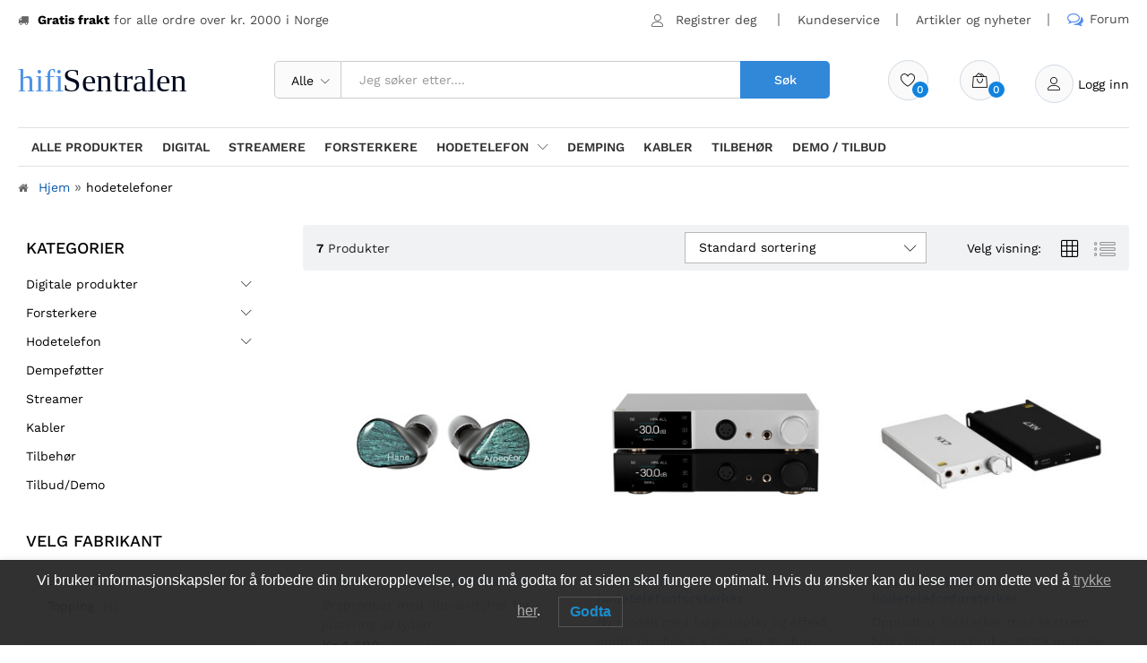

--- FILE ---
content_type: text/html; charset=UTF-8
request_url: https://www.hifisentralen.com/stikkord/hodetelefoner/
body_size: 50406
content:
<!DOCTYPE html>
<html lang="nb-NO" prefix="og: https://ogp.me/ns# fb: https://ogp.me/ns/fb# website: https://ogp.me/ns/website#">
<head>
    <meta charset="UTF-8">
    <meta name="viewport" content="width=device-width, initial-scale=1">
    

	

<meta name="wpsso-begin" content="wpsso structured data begin"/>





<link rel="canonical" href="https://www.hifisentralen.com/stikkord/hodetelefoner/"/>
<meta property="fb:app_id" content="966242223397117"/>
<meta property="og:type" content="website"/>
<meta property="og:url" content="https://www.hifisentralen.com/stikkord/hodetelefoner/"/>
<meta property="og:locale" content="nb_NO"/>
<meta property="og:site_name" content="Hifisentralen nettbutikk"/>
<meta property="og:title" content="hodetelefoner"/>
<meta property="og:description" content="Stikkord archive page for hodetelefoner."/>
<meta property="og:image" content="https://www.hifisentralen.com/lagringsplass/2020/10/hifisentralennettbutikk.png"/>
<meta property="og:image:width" content="1200"/>
<meta property="og:image:height" content="1200"/>
<meta name="twitter:domain" content="www.hifisentralen.com"/>
<meta name="twitter:title" content="hodetelefoner"/>
<meta name="twitter:description" content="Stikkord archive page for hodetelefoner."/>
<meta name="twitter:card" content="summary"/>
<meta name="twitter:image" content="https://www.hifisentralen.com/lagringsplass/2020/10/hifisentralennettbutikk.png"/>
<meta name="description" content="Stikkord archive page for hodetelefoner."/>
<meta name="thumbnail" content="https://www.hifisentralen.com/lagringsplass/2020/10/hifisentralennettbutikk.png"/>
<meta name="robots" content="follow, index, max-snippet:-1, max-image-preview:large, max-video-preview:-1"/>
<script type="application/ld+json" id="wpsso-schema-graph">{
    "@context": "https://schema.org",
    "@graph": [
        {
            "@id": "/stikkord/hodetelefoner/#sso/item-list/64",
            "@context": "https://schema.org",
            "@type": "ItemList",
            "mainEntityOfPage": "https://www.hifisentralen.com/stikkord/hodetelefoner/",
            "url": "https://www.hifisentralen.com/stikkord/hodetelefoner/",
            "name": "hodetelefoner",
            "description": "Stikkord archive page for hodetelefoner.",
            "itemListOrder": "https://schema.org/ItemListOrderAscending",
            "itemListElement": [
                {
                    "@context": "https://schema.org",
                    "@type": "ListItem",
                    "position": 1,
                    "url": "https://www.hifisentralen.com/butikk/topping-hane-iem-hodetelefoner/"
                },
                {
                    "@context": "https://schema.org",
                    "@type": "ListItem",
                    "position": 2,
                    "url": "https://www.hifisentralen.com/butikk/topping-a70-pro-hodetelefonforsterker/"
                },
                {
                    "@context": "https://schema.org",
                    "@type": "ListItem",
                    "position": 3,
                    "url": "https://www.hifisentralen.com/butikk/topping-nx7-baerbar-hodetelefonforsterker/"
                },
                {
                    "@context": "https://schema.org",
                    "@type": "ListItem",
                    "position": 4,
                    "url": "https://www.hifisentralen.com/butikk/topping-l50-hodetelefonforsterker/"
                },
                {
                    "@context": "https://schema.org",
                    "@type": "ListItem",
                    "position": 5,
                    "url": "https://www.hifisentralen.com/butikk/softears-volume-iem-orepropper/"
                },
                {
                    "@context": "https://schema.org",
                    "@type": "ListItem",
                    "position": 6,
                    "url": "https://www.hifisentralen.com/butikk/softears-rsv-iem-orepropper/"
                },
                {
                    "@context": "https://schema.org",
                    "@type": "ListItem",
                    "position": 7,
                    "url": "https://www.hifisentralen.com/butikk/softears-cerberus-orepropper/"
                }
            ]
        }
    ]
}</script>
<meta name="wpsso-end" content="wpsso structured data end"/>
<meta name="wpsso-cached" content="2026-01-12T13:36:19+00:00 for www.hifisentralen.com"/>
<meta name="wpsso-added" content="2026-01-12T13:36:19+00:00 in 0.117195 secs (46.57 MB peak)"/>

				<script>document.documentElement.className = document.documentElement.className + ' yes-js js_active js'</script>
				<link rel="preload" href="https://www.hifisentralen.com/utseende/tilbehor/b225685194/fonts/linearicons.woff2" as="font" type="font/woff2" crossorigin>
	<link rel="preload" href="https://www.hifisentralen.com/utseende/tilbehor/b225685194/fonts/eleganticons.woff2" as="font" type="font/woff2" crossorigin>
	<link rel="preload" href="https://www.hifisentralen.com/utseende/tilbehor/b225685194/fonts/ionicons.woff2" as="font" type="font/woff2" crossorigin>
	<title>hodetelefoner &ndash; Hifisentralen nettbutikk</title>
	<style>img:is([sizes="auto" i], [sizes^="auto," i]) { contain-intrinsic-size: 3000px 1500px }</style>
	<script>window._wca = window._wca || [];</script>
<link rel='dns-prefetch' href='//cdn.jsdelivr.net' />
<link rel='dns-prefetch' href='//stats.wp.com' />
<link rel='dns-prefetch' href='//use.fontawesome.com' />
<link rel="alternate" type="application/rss+xml" title="Hifisentralen nettbutikk &raquo; strøm" href="https://www.hifisentralen.com/feed/" />
<link rel="alternate" type="application/rss+xml" title="Hifisentralen nettbutikk &raquo; kommentarstrøm" href="https://www.hifisentralen.com/comments/feed/" />
<link rel="alternate" type="application/rss+xml" title="Hifisentralen nettbutikk &raquo; hodetelefoner Stikkord Strøm" href="https://www.hifisentralen.com/stikkord/hodetelefoner/feed/" />
<link rel='stylesheet' id='woobt-blocks-css' href='https://www.hifisentralen.com/hfs77/moduler/08ea364a1e/assets/css/blocks.css' type='text/css' media='all' />
<link data-minify="1" rel='stylesheet' id='xoo-aff-flags-css' href='https://www.hifisentralen.com/hfsstilart/cache/min/1/hfsstilart/plugins/waitlist-woocommerce-premium/xoo-form-fields-fw/countries/flags.css' type='text/css' media='all' />
<link data-minify="1" rel='stylesheet' id='xoo-aff-style-css' href='https://www.hifisentralen.com/hfsstilart/cache/min/1/hfsstilart/plugins/waitlist-woocommerce-premium/xoo-form-fields-fw/assets/css/xoo-aff-style.css' type='text/css' media='all' />
<style id='xoo-aff-style-inline-css' type='text/css'>

.xoo-aff-input-group .xoo-aff-input-icon{
	background-color:  #eee;
	color: #12330f;
	max-width: 40px;
	min-width: 40px;
	border: 1px solid  #ccc;
	border-right: 0;
	font-size: 14px;
}
.xoo-aff-group{
	margin-bottom: 30px;
}

.xoo-aff-group input[type="text"], .xoo-aff-group input[type="password"], .xoo-aff-group input[type="email"], .xoo-aff-group input[type="number"], .xoo-aff-group select, , .xoo-aff-group select + .select2{
	background-color: #fff;
	color: #777;
}

.xoo-aff-group input[type="text"]::placeholder, .xoo-aff-group input[type="password"]::placeholder, .xoo-aff-group input[type="email"]::placeholder, .xoo-aff-group input[type="number"]::placeholder, .xoo-aff-group select::placeholder{
	color: #777;
	opacity: 0.7;
}

.xoo-aff-group input[type="text"]:focus, .xoo-aff-group input[type="password"]:focus, .xoo-aff-group input[type="email"]:focus, .xoo-aff-group input[type="number"]:focus, .xoo-aff-group select:focus, , .xoo-aff-group select + .select2:focus{
	background-color: #ededed;
	color: #000;
}



	.xoo-aff-group input[type="text"], .xoo-aff-group input[type="password"], .xoo-aff-group input[type="email"], .xoo-aff-group input[type="number"], .xoo-aff-group select{
		border-bottom-left-radius: 0;
		border-top-left-radius: 0;
	}


</style>
<link data-minify="1" rel='stylesheet' id='xoo-aff-font-awesome5-css' href='https://www.hifisentralen.com/hfsstilart/cache/min/1/releases/v5.5.0/css/all.css' type='text/css' media='all' />
<link data-minify="1" rel='stylesheet' id='select2-css' href='https://www.hifisentralen.com/hfsstilart/cache/min/1/gh/wponion/vendor-support@1.5/vendors/select2/select2.min.css' type='text/css' media='all' />
<link rel='stylesheet' id='wp-block-library-css' href='https://www.hifisentralen.com/bibliotek/css/dist/block-library/style.min.css' type='text/css' media='all' />
<style id='wp-block-library-theme-inline-css' type='text/css'>
.wp-block-audio :where(figcaption){color:#555;font-size:13px;text-align:center}.is-dark-theme .wp-block-audio :where(figcaption){color:#ffffffa6}.wp-block-audio{margin:0 0 1em}.wp-block-code{border:1px solid #ccc;border-radius:4px;font-family:Menlo,Consolas,monaco,monospace;padding:.8em 1em}.wp-block-embed :where(figcaption){color:#555;font-size:13px;text-align:center}.is-dark-theme .wp-block-embed :where(figcaption){color:#ffffffa6}.wp-block-embed{margin:0 0 1em}.blocks-gallery-caption{color:#555;font-size:13px;text-align:center}.is-dark-theme .blocks-gallery-caption{color:#ffffffa6}:root :where(.wp-block-image figcaption){color:#555;font-size:13px;text-align:center}.is-dark-theme :root :where(.wp-block-image figcaption){color:#ffffffa6}.wp-block-image{margin:0 0 1em}.wp-block-pullquote{border-bottom:4px solid;border-top:4px solid;color:currentColor;margin-bottom:1.75em}.wp-block-pullquote cite,.wp-block-pullquote footer,.wp-block-pullquote__citation{color:currentColor;font-size:.8125em;font-style:normal;text-transform:uppercase}.wp-block-quote{border-left:.25em solid;margin:0 0 1.75em;padding-left:1em}.wp-block-quote cite,.wp-block-quote footer{color:currentColor;font-size:.8125em;font-style:normal;position:relative}.wp-block-quote:where(.has-text-align-right){border-left:none;border-right:.25em solid;padding-left:0;padding-right:1em}.wp-block-quote:where(.has-text-align-center){border:none;padding-left:0}.wp-block-quote.is-large,.wp-block-quote.is-style-large,.wp-block-quote:where(.is-style-plain){border:none}.wp-block-search .wp-block-search__label{font-weight:700}.wp-block-search__button{border:1px solid #ccc;padding:.375em .625em}:where(.wp-block-group.has-background){padding:1.25em 2.375em}.wp-block-separator.has-css-opacity{opacity:.4}.wp-block-separator{border:none;border-bottom:2px solid;margin-left:auto;margin-right:auto}.wp-block-separator.has-alpha-channel-opacity{opacity:1}.wp-block-separator:not(.is-style-wide):not(.is-style-dots){width:100px}.wp-block-separator.has-background:not(.is-style-dots){border-bottom:none;height:1px}.wp-block-separator.has-background:not(.is-style-wide):not(.is-style-dots){height:2px}.wp-block-table{margin:0 0 1em}.wp-block-table td,.wp-block-table th{word-break:normal}.wp-block-table :where(figcaption){color:#555;font-size:13px;text-align:center}.is-dark-theme .wp-block-table :where(figcaption){color:#ffffffa6}.wp-block-video :where(figcaption){color:#555;font-size:13px;text-align:center}.is-dark-theme .wp-block-video :where(figcaption){color:#ffffffa6}.wp-block-video{margin:0 0 1em}:root :where(.wp-block-template-part.has-background){margin-bottom:0;margin-top:0;padding:1.25em 2.375em}
</style>
<style id='classic-theme-styles-inline-css' type='text/css'>
/*! This file is auto-generated */
.wp-block-button__link{color:#fff;background-color:#32373c;border-radius:9999px;box-shadow:none;text-decoration:none;padding:calc(.667em + 2px) calc(1.333em + 2px);font-size:1.125em}.wp-block-file__button{background:#32373c;color:#fff;text-decoration:none}
</style>
<style id='login-with-vipps-login-with-vipps-button-style-inline-css' type='text/css'>
.vipps-button .block-editor-rich-text__editable{padding:0 3px}.continue-with-vipps-wrapper.center-block .button.continue-with-vipps{margin:0 auto;width:100%}.continue-with-vipps-wrapper{display:inline-block}.continue-with-vipps-wrapper a.button.continue-with-vipps img{display:inline;height:2ex;margin:0 2px;max-width:100%;vertical-align:text-bottom}.continue-with-vipps-wrapper a.button.continue-with-vipps:hover img{opacity:.9}.continue-with-vipps-wrapper a.button.continue-with-vipps.disabled img{opacity:.7}.continue-with-vipps-wrapper a.button.continue-with-vipps{background-color:#ff5b24;border:0;border-radius:5px;box-sizing:border-box;color:#fff;cursor:pointer;display:inline-block;font-size:22px;font-weight:400;height:48px;line-height:48px;padding:0;text-align:center}.continue-with-vipps-wrapper.inline a.button.continue-with-vipps{font-size:1em;font-weight:500;height:auto;line-height:2em;padding:5px 10px 4px}.continue-with-vipps-wrapper a.button.continue-with-vipps:focus{outline:0}#continue-with-vipps-wrapper a.button.continue-with-vipps:active,.continue-with-vipps-wrapper a.button.continue-with-vipps:active{border:0}.mobilepay-background{background-color:#5a78ff!important}.vipps-background{background-color:#ff5b24!important}

</style>
<link rel='stylesheet' id='mediaelement-css' href='https://www.hifisentralen.com/bibliotek/js/mediaelement/mediaelementplayer-legacy.min.css' type='text/css' media='all' />
<link rel='stylesheet' id='wp-mediaelement-css' href='https://www.hifisentralen.com/bibliotek/js/mediaelement/wp-mediaelement.min.css' type='text/css' media='all' />
<style id='jetpack-sharing-buttons-style-inline-css' type='text/css'>
.jetpack-sharing-buttons__services-list{display:flex;flex-direction:row;flex-wrap:wrap;gap:0;list-style-type:none;margin:5px;padding:0}.jetpack-sharing-buttons__services-list.has-small-icon-size{font-size:12px}.jetpack-sharing-buttons__services-list.has-normal-icon-size{font-size:16px}.jetpack-sharing-buttons__services-list.has-large-icon-size{font-size:24px}.jetpack-sharing-buttons__services-list.has-huge-icon-size{font-size:36px}@media print{.jetpack-sharing-buttons__services-list{display:none!important}}.editor-styles-wrapper .wp-block-jetpack-sharing-buttons{gap:0;padding-inline-start:0}ul.jetpack-sharing-buttons__services-list.has-background{padding:1.25em 2.375em}
</style>
<link data-minify="1" rel='stylesheet' id='jquery-selectBox-css' href='https://www.hifisentralen.com/hfsstilart/cache/min/1/hfsstilart/plugins/yith-woocommerce-wishlist/assets/css/jquery.selectBox.css' type='text/css' media='all' />
<link data-minify="1" rel='stylesheet' id='woocommerce_prettyPhoto_css-css' href='https://www.hifisentralen.com/hfsstilart/cache/min/1/hfsstilart/plugins/woocommerce/assets/css/prettyPhoto.css' type='text/css' media='all' />
<link data-minify="1" rel='stylesheet' id='yith-wcwl-main-css' href='https://www.hifisentralen.com/hfsstilart/cache/min/1/hfsstilart/plugins/yith-woocommerce-wishlist/assets/css/style.css' type='text/css' media='all' />
<style id='yith-wcwl-main-inline-css' type='text/css'>
 :root { --color-add-to-wishlist-background: #333333; --color-add-to-wishlist-text: #FFFFFF; --color-add-to-wishlist-border: #333333; --color-add-to-wishlist-background-hover: #333333; --color-add-to-wishlist-text-hover: #FFFFFF; --color-add-to-wishlist-border-hover: #333333; --rounded-corners-radius: 16px; --color-add-to-cart-background: #333333; --color-add-to-cart-text: #FFFFFF; --color-add-to-cart-border: #333333; --color-add-to-cart-background-hover: #4F4F4F; --color-add-to-cart-text-hover: #FFFFFF; --color-add-to-cart-border-hover: #4F4F4F; --add-to-cart-rounded-corners-radius: 16px; --color-button-style-1-background: #333333; --color-button-style-1-text: #FFFFFF; --color-button-style-1-border: #333333; --color-button-style-1-background-hover: #4F4F4F; --color-button-style-1-text-hover: #FFFFFF; --color-button-style-1-border-hover: #4F4F4F; --color-button-style-2-background: #333333; --color-button-style-2-text: #FFFFFF; --color-button-style-2-border: #333333; --color-button-style-2-background-hover: #4F4F4F; --color-button-style-2-text-hover: #FFFFFF; --color-button-style-2-border-hover: #4F4F4F; --color-wishlist-table-background: #FFFFFF; --color-wishlist-table-text: #6d6c6c; --color-wishlist-table-border: #FFFFFF; --color-headers-background: #F4F4F4; --color-share-button-color: #FFFFFF; --color-share-button-color-hover: #FFFFFF; --color-fb-button-background: #39599E; --color-fb-button-background-hover: #595A5A; --color-tw-button-background: #45AFE2; --color-tw-button-background-hover: #595A5A; --color-pr-button-background: #AB2E31; --color-pr-button-background-hover: #595A5A; --color-em-button-background: #FBB102; --color-em-button-background-hover: #595A5A; --color-wa-button-background: #00A901; --color-wa-button-background-hover: #595A5A; --feedback-duration: 3s }  style="color:red;"
 :root { --color-add-to-wishlist-background: #333333; --color-add-to-wishlist-text: #FFFFFF; --color-add-to-wishlist-border: #333333; --color-add-to-wishlist-background-hover: #333333; --color-add-to-wishlist-text-hover: #FFFFFF; --color-add-to-wishlist-border-hover: #333333; --rounded-corners-radius: 16px; --color-add-to-cart-background: #333333; --color-add-to-cart-text: #FFFFFF; --color-add-to-cart-border: #333333; --color-add-to-cart-background-hover: #4F4F4F; --color-add-to-cart-text-hover: #FFFFFF; --color-add-to-cart-border-hover: #4F4F4F; --add-to-cart-rounded-corners-radius: 16px; --color-button-style-1-background: #333333; --color-button-style-1-text: #FFFFFF; --color-button-style-1-border: #333333; --color-button-style-1-background-hover: #4F4F4F; --color-button-style-1-text-hover: #FFFFFF; --color-button-style-1-border-hover: #4F4F4F; --color-button-style-2-background: #333333; --color-button-style-2-text: #FFFFFF; --color-button-style-2-border: #333333; --color-button-style-2-background-hover: #4F4F4F; --color-button-style-2-text-hover: #FFFFFF; --color-button-style-2-border-hover: #4F4F4F; --color-wishlist-table-background: #FFFFFF; --color-wishlist-table-text: #6d6c6c; --color-wishlist-table-border: #FFFFFF; --color-headers-background: #F4F4F4; --color-share-button-color: #FFFFFF; --color-share-button-color-hover: #FFFFFF; --color-fb-button-background: #39599E; --color-fb-button-background-hover: #595A5A; --color-tw-button-background: #45AFE2; --color-tw-button-background-hover: #595A5A; --color-pr-button-background: #AB2E31; --color-pr-button-background-hover: #595A5A; --color-em-button-background: #FBB102; --color-em-button-background-hover: #595A5A; --color-wa-button-background: #00A901; --color-wa-button-background-hover: #595A5A; --feedback-duration: 3s }  style="color:red;"
</style>
<style id='filebird-block-filebird-gallery-style-inline-css' type='text/css'>
ul.filebird-block-filebird-gallery{margin:auto!important;padding:0!important;width:100%}ul.filebird-block-filebird-gallery.layout-grid{display:grid;grid-gap:20px;align-items:stretch;grid-template-columns:repeat(var(--columns),1fr);justify-items:stretch}ul.filebird-block-filebird-gallery.layout-grid li img{border:1px solid #ccc;box-shadow:2px 2px 6px 0 rgba(0,0,0,.3);height:100%;max-width:100%;-o-object-fit:cover;object-fit:cover;width:100%}ul.filebird-block-filebird-gallery.layout-masonry{-moz-column-count:var(--columns);-moz-column-gap:var(--space);column-gap:var(--space);-moz-column-width:var(--min-width);columns:var(--min-width) var(--columns);display:block;overflow:auto}ul.filebird-block-filebird-gallery.layout-masonry li{margin-bottom:var(--space)}ul.filebird-block-filebird-gallery li{list-style:none}ul.filebird-block-filebird-gallery li figure{height:100%;margin:0;padding:0;position:relative;width:100%}ul.filebird-block-filebird-gallery li figure figcaption{background:linear-gradient(0deg,rgba(0,0,0,.7),rgba(0,0,0,.3) 70%,transparent);bottom:0;box-sizing:border-box;color:#fff;font-size:.8em;margin:0;max-height:100%;overflow:auto;padding:3em .77em .7em;position:absolute;text-align:center;width:100%;z-index:2}ul.filebird-block-filebird-gallery li figure figcaption a{color:inherit}.fb-block-hover-animation-zoomIn figure{overflow:hidden}.fb-block-hover-animation-zoomIn figure img{transform:scale(1);transition:.3s ease-in-out}.fb-block-hover-animation-zoomIn figure:hover img{transform:scale(1.3)}.fb-block-hover-animation-shine figure{overflow:hidden;position:relative}.fb-block-hover-animation-shine figure:before{background:linear-gradient(90deg,hsla(0,0%,100%,0) 0,hsla(0,0%,100%,.3));content:"";display:block;height:100%;left:-75%;position:absolute;top:0;transform:skewX(-25deg);width:50%;z-index:2}.fb-block-hover-animation-shine figure:hover:before{animation:shine .75s}@keyframes shine{to{left:125%}}.fb-block-hover-animation-opacity figure{overflow:hidden}.fb-block-hover-animation-opacity figure img{opacity:1;transition:.3s ease-in-out}.fb-block-hover-animation-opacity figure:hover img{opacity:.5}.fb-block-hover-animation-grayscale figure img{filter:grayscale(100%);transition:.3s ease-in-out}.fb-block-hover-animation-grayscale figure:hover img{filter:grayscale(0)}

</style>
<style id='global-styles-inline-css' type='text/css'>
:root{--wp--preset--aspect-ratio--square: 1;--wp--preset--aspect-ratio--4-3: 4/3;--wp--preset--aspect-ratio--3-4: 3/4;--wp--preset--aspect-ratio--3-2: 3/2;--wp--preset--aspect-ratio--2-3: 2/3;--wp--preset--aspect-ratio--16-9: 16/9;--wp--preset--aspect-ratio--9-16: 9/16;--wp--preset--color--black: #000000;--wp--preset--color--cyan-bluish-gray: #abb8c3;--wp--preset--color--white: #ffffff;--wp--preset--color--pale-pink: #f78da7;--wp--preset--color--vivid-red: #cf2e2e;--wp--preset--color--luminous-vivid-orange: #ff6900;--wp--preset--color--luminous-vivid-amber: #fcb900;--wp--preset--color--light-green-cyan: #7bdcb5;--wp--preset--color--vivid-green-cyan: #00d084;--wp--preset--color--pale-cyan-blue: #8ed1fc;--wp--preset--color--vivid-cyan-blue: #0693e3;--wp--preset--color--vivid-purple: #9b51e0;--wp--preset--gradient--vivid-cyan-blue-to-vivid-purple: linear-gradient(135deg,rgba(6,147,227,1) 0%,rgb(155,81,224) 100%);--wp--preset--gradient--light-green-cyan-to-vivid-green-cyan: linear-gradient(135deg,rgb(122,220,180) 0%,rgb(0,208,130) 100%);--wp--preset--gradient--luminous-vivid-amber-to-luminous-vivid-orange: linear-gradient(135deg,rgba(252,185,0,1) 0%,rgba(255,105,0,1) 100%);--wp--preset--gradient--luminous-vivid-orange-to-vivid-red: linear-gradient(135deg,rgba(255,105,0,1) 0%,rgb(207,46,46) 100%);--wp--preset--gradient--very-light-gray-to-cyan-bluish-gray: linear-gradient(135deg,rgb(238,238,238) 0%,rgb(169,184,195) 100%);--wp--preset--gradient--cool-to-warm-spectrum: linear-gradient(135deg,rgb(74,234,220) 0%,rgb(151,120,209) 20%,rgb(207,42,186) 40%,rgb(238,44,130) 60%,rgb(251,105,98) 80%,rgb(254,248,76) 100%);--wp--preset--gradient--blush-light-purple: linear-gradient(135deg,rgb(255,206,236) 0%,rgb(152,150,240) 100%);--wp--preset--gradient--blush-bordeaux: linear-gradient(135deg,rgb(254,205,165) 0%,rgb(254,45,45) 50%,rgb(107,0,62) 100%);--wp--preset--gradient--luminous-dusk: linear-gradient(135deg,rgb(255,203,112) 0%,rgb(199,81,192) 50%,rgb(65,88,208) 100%);--wp--preset--gradient--pale-ocean: linear-gradient(135deg,rgb(255,245,203) 0%,rgb(182,227,212) 50%,rgb(51,167,181) 100%);--wp--preset--gradient--electric-grass: linear-gradient(135deg,rgb(202,248,128) 0%,rgb(113,206,126) 100%);--wp--preset--gradient--midnight: linear-gradient(135deg,rgb(2,3,129) 0%,rgb(40,116,252) 100%);--wp--preset--font-size--small: 13px;--wp--preset--font-size--medium: 20px;--wp--preset--font-size--large: 36px;--wp--preset--font-size--x-large: 42px;--wp--preset--spacing--20: 0.44rem;--wp--preset--spacing--30: 0.67rem;--wp--preset--spacing--40: 1rem;--wp--preset--spacing--50: 1.5rem;--wp--preset--spacing--60: 2.25rem;--wp--preset--spacing--70: 3.38rem;--wp--preset--spacing--80: 5.06rem;--wp--preset--shadow--natural: 6px 6px 9px rgba(0, 0, 0, 0.2);--wp--preset--shadow--deep: 12px 12px 50px rgba(0, 0, 0, 0.4);--wp--preset--shadow--sharp: 6px 6px 0px rgba(0, 0, 0, 0.2);--wp--preset--shadow--outlined: 6px 6px 0px -3px rgba(255, 255, 255, 1), 6px 6px rgba(0, 0, 0, 1);--wp--preset--shadow--crisp: 6px 6px 0px rgba(0, 0, 0, 1);}:where(.is-layout-flex){gap: 0.5em;}:where(.is-layout-grid){gap: 0.5em;}body .is-layout-flex{display: flex;}.is-layout-flex{flex-wrap: wrap;align-items: center;}.is-layout-flex > :is(*, div){margin: 0;}body .is-layout-grid{display: grid;}.is-layout-grid > :is(*, div){margin: 0;}:where(.wp-block-columns.is-layout-flex){gap: 2em;}:where(.wp-block-columns.is-layout-grid){gap: 2em;}:where(.wp-block-post-template.is-layout-flex){gap: 1.25em;}:where(.wp-block-post-template.is-layout-grid){gap: 1.25em;}.has-black-color{color: var(--wp--preset--color--black) !important;}.has-cyan-bluish-gray-color{color: var(--wp--preset--color--cyan-bluish-gray) !important;}.has-white-color{color: var(--wp--preset--color--white) !important;}.has-pale-pink-color{color: var(--wp--preset--color--pale-pink) !important;}.has-vivid-red-color{color: var(--wp--preset--color--vivid-red) !important;}.has-luminous-vivid-orange-color{color: var(--wp--preset--color--luminous-vivid-orange) !important;}.has-luminous-vivid-amber-color{color: var(--wp--preset--color--luminous-vivid-amber) !important;}.has-light-green-cyan-color{color: var(--wp--preset--color--light-green-cyan) !important;}.has-vivid-green-cyan-color{color: var(--wp--preset--color--vivid-green-cyan) !important;}.has-pale-cyan-blue-color{color: var(--wp--preset--color--pale-cyan-blue) !important;}.has-vivid-cyan-blue-color{color: var(--wp--preset--color--vivid-cyan-blue) !important;}.has-vivid-purple-color{color: var(--wp--preset--color--vivid-purple) !important;}.has-black-background-color{background-color: var(--wp--preset--color--black) !important;}.has-cyan-bluish-gray-background-color{background-color: var(--wp--preset--color--cyan-bluish-gray) !important;}.has-white-background-color{background-color: var(--wp--preset--color--white) !important;}.has-pale-pink-background-color{background-color: var(--wp--preset--color--pale-pink) !important;}.has-vivid-red-background-color{background-color: var(--wp--preset--color--vivid-red) !important;}.has-luminous-vivid-orange-background-color{background-color: var(--wp--preset--color--luminous-vivid-orange) !important;}.has-luminous-vivid-amber-background-color{background-color: var(--wp--preset--color--luminous-vivid-amber) !important;}.has-light-green-cyan-background-color{background-color: var(--wp--preset--color--light-green-cyan) !important;}.has-vivid-green-cyan-background-color{background-color: var(--wp--preset--color--vivid-green-cyan) !important;}.has-pale-cyan-blue-background-color{background-color: var(--wp--preset--color--pale-cyan-blue) !important;}.has-vivid-cyan-blue-background-color{background-color: var(--wp--preset--color--vivid-cyan-blue) !important;}.has-vivid-purple-background-color{background-color: var(--wp--preset--color--vivid-purple) !important;}.has-black-border-color{border-color: var(--wp--preset--color--black) !important;}.has-cyan-bluish-gray-border-color{border-color: var(--wp--preset--color--cyan-bluish-gray) !important;}.has-white-border-color{border-color: var(--wp--preset--color--white) !important;}.has-pale-pink-border-color{border-color: var(--wp--preset--color--pale-pink) !important;}.has-vivid-red-border-color{border-color: var(--wp--preset--color--vivid-red) !important;}.has-luminous-vivid-orange-border-color{border-color: var(--wp--preset--color--luminous-vivid-orange) !important;}.has-luminous-vivid-amber-border-color{border-color: var(--wp--preset--color--luminous-vivid-amber) !important;}.has-light-green-cyan-border-color{border-color: var(--wp--preset--color--light-green-cyan) !important;}.has-vivid-green-cyan-border-color{border-color: var(--wp--preset--color--vivid-green-cyan) !important;}.has-pale-cyan-blue-border-color{border-color: var(--wp--preset--color--pale-cyan-blue) !important;}.has-vivid-cyan-blue-border-color{border-color: var(--wp--preset--color--vivid-cyan-blue) !important;}.has-vivid-purple-border-color{border-color: var(--wp--preset--color--vivid-purple) !important;}.has-vivid-cyan-blue-to-vivid-purple-gradient-background{background: var(--wp--preset--gradient--vivid-cyan-blue-to-vivid-purple) !important;}.has-light-green-cyan-to-vivid-green-cyan-gradient-background{background: var(--wp--preset--gradient--light-green-cyan-to-vivid-green-cyan) !important;}.has-luminous-vivid-amber-to-luminous-vivid-orange-gradient-background{background: var(--wp--preset--gradient--luminous-vivid-amber-to-luminous-vivid-orange) !important;}.has-luminous-vivid-orange-to-vivid-red-gradient-background{background: var(--wp--preset--gradient--luminous-vivid-orange-to-vivid-red) !important;}.has-very-light-gray-to-cyan-bluish-gray-gradient-background{background: var(--wp--preset--gradient--very-light-gray-to-cyan-bluish-gray) !important;}.has-cool-to-warm-spectrum-gradient-background{background: var(--wp--preset--gradient--cool-to-warm-spectrum) !important;}.has-blush-light-purple-gradient-background{background: var(--wp--preset--gradient--blush-light-purple) !important;}.has-blush-bordeaux-gradient-background{background: var(--wp--preset--gradient--blush-bordeaux) !important;}.has-luminous-dusk-gradient-background{background: var(--wp--preset--gradient--luminous-dusk) !important;}.has-pale-ocean-gradient-background{background: var(--wp--preset--gradient--pale-ocean) !important;}.has-electric-grass-gradient-background{background: var(--wp--preset--gradient--electric-grass) !important;}.has-midnight-gradient-background{background: var(--wp--preset--gradient--midnight) !important;}.has-small-font-size{font-size: var(--wp--preset--font-size--small) !important;}.has-medium-font-size{font-size: var(--wp--preset--font-size--medium) !important;}.has-large-font-size{font-size: var(--wp--preset--font-size--large) !important;}.has-x-large-font-size{font-size: var(--wp--preset--font-size--x-large) !important;}
:where(.wp-block-post-template.is-layout-flex){gap: 1.25em;}:where(.wp-block-post-template.is-layout-grid){gap: 1.25em;}
:where(.wp-block-columns.is-layout-flex){gap: 2em;}:where(.wp-block-columns.is-layout-grid){gap: 2em;}
:root :where(.wp-block-pullquote){font-size: 1.5em;line-height: 1.6;}
</style>
<link data-minify="1" rel='stylesheet' id='woocommerce-general-css' href='https://www.hifisentralen.com/hfsstilart/cache/min/1/hfsstilart/plugins/woocommerce/assets/css/woocommerce.css' type='text/css' media='all' />
<style id='woocommerce-inline-inline-css' type='text/css'>
.woocommerce form .form-row .required { visibility: visible; }
</style>
<link rel='stylesheet' id='lwpcng-main-css' href='https://www.hifisentralen.com/hfs77/moduler/c45d094fd4/front/assets/main.min.css' type='text/css' media='all' />
<link rel='stylesheet' id='plugin-name-frontend-css-css' href='https://www.hifisentralen.com/hfs77/moduler/a3bdb0cb89/assets/public/css/frontend.css' type='text/css' media='all' />
<link data-minify="1" rel='stylesheet' id='slick-css' href='https://www.hifisentralen.com/hfsstilart/cache/min/1/hfsstilart/plugins/woo-bought-together-premium/assets/slick/slick.css' type='text/css' media='all' />
<link data-minify="1" rel='stylesheet' id='woobt-frontend-css' href='https://www.hifisentralen.com/hfsstilart/cache/min/1/hfsstilart/plugins/woo-bought-together-premium/assets/css/frontend.css' type='text/css' media='all' />
<link data-minify="1" rel='stylesheet' id='brands-styles-css' href='https://www.hifisentralen.com/hfsstilart/cache/min/1/hfsstilart/plugins/woocommerce/assets/css/brands.css' type='text/css' media='all' />
<link data-minify="1" rel='stylesheet' id='xoo-wl-style-css' href='https://www.hifisentralen.com/hfsstilart/cache/min/1/hfsstilart/plugins/waitlist-woocommerce-premium/assets/css/xoo-wl-style.css' type='text/css' media='all' />
<style id='xoo-wl-style-inline-css' type='text/css'>

			button.xoo-wl-action-btn{
				background-color: #353535;
				color: #fff;
			}
			button.xoo-wl-submit-btn{
				max-width: 300px;
			}
			button.xoo-wl-open-form-btn{
				max-width: 300px;
			}
			.xoo-wl-inmodal{
				max-width: 800px;
				max-height: 600px;
			}
			.xoo-wl-sidebar{
    			background-image: url(https://www.hifisentralen.com/lagringsplass/2023/05/Standing-in-Long-Line8.jpg);
    			min-width: 40%;
    		}
		
				.xoo-wl-modal:before {
				    content: '';
				    display: inline-block;
				    height: 100%;
				    vertical-align: middle;
				    margin-right: -0.25em;
				}
			
</style>
<link data-minify="1" rel='stylesheet' id='xoo-wl-fonts-css' href='https://www.hifisentralen.com/hfsstilart/cache/min/1/hfsstilart/plugins/waitlist-woocommerce-premium/assets/css/xoo-wl-fonts.css' type='text/css' media='all' />
<link rel='stylesheet' id='martfury-fonts-css' href='https://fonts.googleapis.com/css?family=Work+Sans%3A300%2C400%2C500%2C600%2C700%7CLibre+Baskerville%3A400%2C700&#038;subset=latin%2Clatin-ext' type='text/css' media='all' />
<link data-minify="1" rel='stylesheet' id='linearicons-css' href='https://www.hifisentralen.com/hfsstilart/cache/min/1/hfsstilart/themes/martfury/css/linearicons.min.css' type='text/css' media='all' />
<link data-minify="1" rel='stylesheet' id='ionicons-css' href='https://www.hifisentralen.com/hfsstilart/cache/min/1/hfsstilart/themes/martfury/css/ionicons.min.css' type='text/css' media='all' />
<link data-minify="1" rel='stylesheet' id='eleganticons-css' href='https://www.hifisentralen.com/hfsstilart/cache/min/1/hfsstilart/themes/martfury/css/eleganticons.min.css' type='text/css' media='all' />
<link data-minify="1" rel='stylesheet' id='font-awesome-css' href='https://www.hifisentralen.com/hfsstilart/cache/min/1/hfsstilart/themes/martfury/css/font-awesome.min.css' type='text/css' media='all' />
<style id='font-awesome-inline-css' type='text/css'>
[data-font="FontAwesome"]:before {font-family: 'FontAwesome' !important;content: attr(data-icon) !important;speak: none !important;font-weight: normal !important;font-variant: normal !important;text-transform: none !important;line-height: 1 !important;font-style: normal !important;-webkit-font-smoothing: antialiased !important;-moz-osx-font-smoothing: grayscale !important;}
</style>
<link rel='stylesheet' id='bootstrap-css' href='https://www.hifisentralen.com/utseende/tilbehor/b225685194/css/bootstrap.min.css' type='text/css' media='all' />
<link data-minify="1" rel='stylesheet' id='martfury-css' href='https://www.hifisentralen.com/hfsstilart/cache/min/1/hfsstilart/themes/martfury/style.css' type='text/css' media='all' />
<style id='martfury-inline-css' type='text/css'>
.site-header .logo img  {width:200px; }	/* Color Scheme */

	/* Color */

	body {
		--mf-primary-color: #1083df;
		--mf-background-primary-color: #1083df;
		--mf-border-primary-color: #1083df;
	}

	.widget_shopping_cart_content .woocommerce-mini-cart__buttons .checkout,
	 .header-layout-4 .topbar:not(.header-bar),
	 .header-layout-3 .topbar:not(.header-bar){
		background-color: #0174d0;
	}

body{color: #606060;}.entry-content h2, .woocommerce div.product .woocommerce-tabs .panel h2{letter-spacing: 0px;}h3{letter-spacing: 0px;}.entry-content h4, .woocommerce div.product .woocommerce-tabs .panel h4{letter-spacing: 0px;}.entry-content h5, .woocommerce div.product .woocommerce-tabs .panel h5{letter-spacing: 0px;}.entry-content h6, .woocommerce div.product .woocommerce-tabs .panel h6{letter-spacing: 0px;}.site-header .primary-nav > ul > li > a, .site-header .products-cats-menu .menu > li > a{font-size: 14px;font-weight: 600;text-transform: uppercase;}.site-header .menu .is-mega-menu .dropdown-submenu .menu-item-mega > a{font-family: "Roboto";font-size: 24px;font-weight: 400;color: #444444;}.site-header .menu li li a{font-weight: 500;}.site-footer{font-weight: 500;}.woocommerce .ribbons .ribbon.featured {background-color:#be1212}.woocommerce .ribbons .ribbon.out-of-stock {background-color:#409cec}.woocommerce .ribbons .ribbon {background-color:#96b101}.woocommerce .ribbons .ribbon.onsale {background-color:#dfc200}#topbar .widget:after {background-color:#afafaf}#topbar, #topbar a, #topbar #lang_sel > ul > li > a, #topbar .mf-currency-widget .current, #topbar .mf-currency-widget .current:after, #topbar  .lang_sel > ul > li > a:after, #topbar  #lang_sel > ul > li > a:after {color:#494949}#topbar a:hover, #topbar .mf-currency-widget .current:hover, #topbar #lang_sel > ul > li > a:hover{color:#458df2}#site-header .header-bar a, #site-header .recently-viewed .recently-title,#site-header:not(.minimized) .main-menu .products-cats-menu .cats-menu-title .text, #site-header:not(.minimized) .main-menu .products-cats-menu .cats-menu-title, #site-header .main-menu .primary-nav > ul > li > a, #site-header .main-menu .header-bar,#site-header .header-bar #lang_sel  > ul > li > a, #site-header .header-bar .lang_sel > ul > li > a, #site-header .header-bar #lang_sel > ul > li > a:after, #site-header .header-bar .lang_sel > ul > li > a:after, #site-header .header-bar .mf-currency-widget .current:after,#site-header .header-bar ul.menu > li.menu-item-has-children > a:after, .header-layout-9 .site-header .header-wishlist a {color:#333333}#site-header .header-bar .mf-currency-widget ul li a, #site-header .header-bar #lang_sel ul ul li a {color: #666}#site-header .header-bar a:hover,#site-header .primary-nav > ul > li:hover > a, #site-header .header-bar #lang_sel  > ul > li > a:hover, #site-header .header-bar .lang_sel > ul > li > a:hover, #site-header .header-bar #lang_sel > ul > li > a:hover:after, #site-header .header-bar .lang_sel > ul > li > a:hover:after, #site-header .header-bar .mf-currency-widget .current:hover,#site-header .header-bar .mf-currency-widget .current:hover:after{color:#488dc5}#site-header .primary-nav > ul > li.current-menu-parent > a, #site-header .primary-nav > ul > li.current-menu-item > a, #site-header .primary-nav > ul > li.current-menu-ancestor > a{color:#4798da}.mf-els-modal-mobile {width:70%;left:-70%}.rtl .mf-els-modal-mobile {right:-70%;left: auto}
</style>
<link data-minify="1" rel='stylesheet' id='tawc-deals-css' href='https://www.hifisentralen.com/hfsstilart/cache/min/1/hfsstilart/plugins/woocommerce-deals/assets/css/tawc-deals.css' type='text/css' media='all' />
<link rel='stylesheet' id='vc_plugin_table_style_css-css' href='https://www.hifisentralen.com/hfs77/moduler/8eb9ac56a2/assets/css/style.min.css' type='text/css' media='all' />
<link rel='stylesheet' id='vc_plugin_themes_css-css' href='https://www.hifisentralen.com/hfs77/moduler/8eb9ac56a2/assets/css/themes.min.css' type='text/css' media='all' />
<link data-minify="1" rel='stylesheet' id='login-with-vipps-css' href='https://www.hifisentralen.com/hfsstilart/cache/min/1/hfsstilart/plugins/login-with-vipps/css/login-with-vipps.css' type='text/css' media='all' />
<style id='login-with-vipps-inline-css' type='text/css'>
.woocommerce-MyAccount-navigation ul li.woocommerce-MyAccount-navigation-link--vipps a::before { background-image: url('https://www.hifisentralen.com/hfs77/moduler/703023bd05/img/vmp-logo.png'); }
</style>
<link data-minify="1" rel='stylesheet' id='tawcvs-frontend-css' href='https://www.hifisentralen.com/hfsstilart/cache/min/1/hfsstilart/plugins/variation-swatches-for-woocommerce-pro/assets/css/frontend.css' type='text/css' media='all' />
<style id='tawcvs-frontend-inline-css' type='text/css'>
.tawcvs-swatches .swatch { width: 30px; height: 30px; }
</style>
<link data-minify="1" rel='stylesheet' id='martfury-product-bought-together-css' href='https://www.hifisentralen.com/hfsstilart/cache/min/1/hfsstilart/themes/martfury/inc/modules/product-bought-together/assets/product-bought-together.css' type='text/css' media='all' />
<link data-minify="1" rel='stylesheet' id='js_composer_front-css' href='https://www.hifisentralen.com/hfsstilart/cache/min/1/hfsstilart/plugins/js_composer/assets/css/js_composer.min.css' type='text/css' media='all' />
<link data-minify="1" rel='stylesheet' id='martfury-child-style-css' href='https://www.hifisentralen.com/hfsstilart/cache/min/1/hfsstilart/themes/martfury-child/style.css' type='text/css' media='all' />
<link data-minify="1" rel='stylesheet' id='woo_discount_pro_style-css' href='https://www.hifisentralen.com/hfsstilart/cache/min/1/hfsstilart/plugins/woo-discount-rules-pro/Assets/Css/awdr_style.css' type='text/css' media='all' />
<script type="text/template" id="tmpl-variation-template">
	<div class="woocommerce-variation-description">{{{ data.variation.variation_description }}}</div>
	<div class="woocommerce-variation-price">{{{ data.variation.price_html }}}</div>
	<div class="woocommerce-variation-availability">{{{ data.variation.availability_html }}}</div>
</script>
<script type="text/template" id="tmpl-unavailable-variation-template">
	<p role="alert">Beklager, dette produktet er ikke tilgjengelig. Vennligst velg en annen kombinasjon.</p>
</script>
<script type="text/javascript" src="https://www.hifisentralen.com/bibliotek/js/jquery/jquery.min.js" id="jquery-core-js"></script>
<script type="text/javascript" src="https://www.hifisentralen.com/bibliotek/js/jquery/jquery-migrate.min.js" id="jquery-migrate-js"></script>
<script type="text/javascript" src="https://www.hifisentralen.com/hfs77/moduler/39d10ee62c/assets/js/jquery-blockui/jquery.blockUI.min.js" id="wc-jquery-blockui-js" data-wp-strategy="defer"></script>
<script type="text/javascript" id="wc-add-to-cart-js-extra">
/* <![CDATA[ */
var wc_add_to_cart_params = {"ajax_url":"https:\/\/www.hifisentralen.com\/hovding-ajax","wc_ajax_url":"\/?wc-ajax=%%endpoint%%","i18n_view_cart":"Vis handlekurv","cart_url":"https:\/\/www.hifisentralen.com\/handlekurv\/","is_cart":"","cart_redirect_after_add":"no"};
/* ]]> */
</script>
<script type="text/javascript" src="https://www.hifisentralen.com/hfs77/moduler/39d10ee62c/assets/js/frontend/add-to-cart.min.js" id="wc-add-to-cart-js" data-wp-strategy="defer"></script>
<script type="text/javascript" src="https://www.hifisentralen.com/hfs77/moduler/39d10ee62c/assets/js/js-cookie/js.cookie.min.js" id="wc-js-cookie-js" defer="defer" data-wp-strategy="defer"></script>
<script type="text/javascript" id="woocommerce-js-extra">
/* <![CDATA[ */
var woocommerce_params = {"ajax_url":"https:\/\/www.hifisentralen.com\/hovding-ajax","wc_ajax_url":"\/?wc-ajax=%%endpoint%%","i18n_password_show":"Vis passord","i18n_password_hide":"Skjul passord"};
/* ]]> */
</script>
<script type="text/javascript" src="https://www.hifisentralen.com/hfs77/moduler/39d10ee62c/assets/js/frontend/woocommerce.min.js" id="woocommerce-js" defer="defer" data-wp-strategy="defer"></script>
<script type="text/javascript" src="https://www.hifisentralen.com/hfs77/moduler/c45d094fd4/front/assets/main.min.js" id="lwpcng-main-js"></script>
<script data-minify="1" type="text/javascript" src="https://www.hifisentralen.com/hfsstilart/cache/min/1/hfsstilart/plugins/js_composer/assets/js/vendors/woocommerce-add-to-cart.js" id="vc_woocommerce-add-to-cart-js-js"></script>
<!--[if lt IE 9]>
<script type="text/javascript" src="https://www.hifisentralen.com/utseende/tilbehor/b225685194/js/plugins/html5shiv.min.js" id="html5shiv-js"></script>
<![endif]-->
<!--[if lt IE 9]>
<script type="text/javascript" src="https://www.hifisentralen.com/utseende/tilbehor/b225685194/js/plugins/respond.min.js" id="respond-js"></script>
<![endif]-->
<script type="text/javascript" src="https://www.hifisentralen.com/bibliotek/js/underscore.min.js" id="underscore-js"></script>
<script type="text/javascript" id="wp-util-js-extra">
/* <![CDATA[ */
var _wpUtilSettings = {"ajax":{"url":"https:\/\/www.hifisentralen.com\/hovding-ajax"}};
/* ]]> */
</script>
<script type="text/javascript" src="https://www.hifisentralen.com/bibliotek/js/wp-util.min.js" id="wp-util-js"></script>
<script type="text/javascript" id="wc-add-to-cart-variation-js-extra">
/* <![CDATA[ */
var wc_add_to_cart_variation_params = {"wc_ajax_url":"\/?wc-ajax=%%endpoint%%","i18n_no_matching_variations_text":"Beklager, ingen produkter samsvarer med valget. Fors\u00f8k \u00e5 velge en annen kombinasjon.","i18n_make_a_selection_text":"Foreta produktvalg f\u00f8r du legger dette produktet i handlekurven din.","i18n_unavailable_text":"Beklager, dette produktet er ikke tilgjengelig. Vennligst velg en annen kombinasjon.","i18n_reset_alert_text":"Valget ditt har blitt tilbakestilt. Velg noen produktalternativer f\u00f8r du legger dette produktet i handlekurven."};
/* ]]> */
</script>
<script type="text/javascript" src="https://www.hifisentralen.com/hfs77/moduler/39d10ee62c/assets/js/frontend/add-to-cart-variation.min.js" id="wc-add-to-cart-variation-js" defer="defer" data-wp-strategy="defer"></script>
<script type="text/javascript" src="https://www.hifisentralen.com/utseende/tilbehor/b225685194/js/plugins/waypoints.min.js" id="waypoints-js"></script>
<script type="text/javascript" src="https://stats.wp.com/s-202603.js" id="woocommerce-analytics-js" defer="defer" data-wp-strategy="defer"></script>
<script data-minify="1" type="text/javascript" src="https://www.hifisentralen.com/hfsstilart/cache/min/1/hfsstilart/themes/martfury/inc/modules/product-bought-together/assets/product-bought-together.js" id="martfury-product-bought-together-js"></script>
<script type="text/javascript" id="wc-cart-fragments-js-extra">
/* <![CDATA[ */
var wc_cart_fragments_params = {"ajax_url":"https:\/\/www.hifisentralen.com\/hovding-ajax","wc_ajax_url":"\/?wc-ajax=%%endpoint%%","cart_hash_key":"wc_cart_hash_33331d4706e8ddd0b89b95bbe99e01bd","fragment_name":"wc_fragments_33331d4706e8ddd0b89b95bbe99e01bd","request_timeout":"5000"};
/* ]]> */
</script>
<script type="text/javascript" src="https://www.hifisentralen.com/hfs77/moduler/39d10ee62c/assets/js/frontend/cart-fragments.min.js" id="wc-cart-fragments-js" defer="defer" data-wp-strategy="defer"></script>
<script></script><link rel="https://api.w.org/" href="https://www.hifisentralen.com/wp-json/" /><link rel="alternate" title="JSON" type="application/json" href="https://www.hifisentralen.com/wp-json/wp/v2/product_tag/64" />


		
		<script async src="https://www.googletagmanager.com/gtag/js?id=G-0HZDR13CH6"></script>
		<script>
			window.dataLayer = window.dataLayer || [];
			function gtag(){dataLayer.push(arguments);}
			gtag('js', new Date());
			gtag('config', 'G-0HZDR13CH6');
		</script>

		<style>img#wpstats{display:none}</style>
		<script type="text/javascript">    src="https://cdn.pji.nu/b2b/widgets/checkout-rating/index.js"
    id="checkout-rating-script"</script>	<style>
		.payment_method_dintero_checkout a
		.payment_method_dintero_checkout a:hover,
		.payment_method_dintero_checkout a:focus,
		.payment_method_dintero_checkout a:active {
			margin: 0;
			padding: 0;
			border: 0;
			text-shadow: none;
			box-shadow: none;
			outline: none;
			text-decoration: none;
		}
	</style>
		<meta name="theme-color" content="#343a40">
<meta name="apple-mobile-web-app-status-bar-style" content="black-translucent">
	<noscript><style>.woocommerce-product-gallery{ opacity: 1 !important; }</style></noscript>
	<style type="text/css">.recentcomments a{display:inline !important;padding:0 !important;margin:0 !important;}</style>
		<style type="text/css" id="custom-css">
			.awdr_discount_bar {
	font-style:bold;
}
/*Alt nedenfor er fra extra.css*/
body {
  overflow-y: scroll !important; /* Show scrollbars */
}
/* dropdown handlekurv */
.site-header .extras-menu .menu-item-cart .mini-cart-content {
		margin-top: -9px !important;
}
/* dropdown meny */
.site-header .primary-nav > ul > li.menu-item-has-children > a:before {	
	margin: 8px -7px 0 0;
}
.dropdown-submenu {
	margin-top:-3px !important;	
}
.menu-item-mega a {
	font-size:15px !important;
	color: 333 !important;
	font-weight:bold !important;
}
.menu-item-mega .menu-item a {	
	font-size:14px !important;
	font-weight:normal !important;
}

.product-sidebar .custom-html-widget .mf-shipping-info {
	background:#f9f9f9;	
}
.mf-product-summary {
	font-family:'Roboto', sans-serif;
	font-size:15px;
}
.vc_custom_heading {
	font-family:'Roboto', sans-serif;	
}
.mf-input-search-nav {
	display:none;
	/*border-radius:4px;
	background:#f5fbfe !important;*/
}
.catalog-sidebar .woocommerce-widget-layered-nav .search_layered_nav:after {
  display:none;
}
.site-header .main-menu {
	background:333 !important;
}
.page-header-blog .page-header-inner {
	max-width:1240px;
	margin:0 auto;
}
.site-footer {
  border-top: 0px solid #e1e1e1;
}
.footer77 {
	padding:0px 10px 0px 0px;
	
}
.footer-content {
	border-top:1px solid #e1e1e1;
	max-width:1240px;
	
}
.footer-bottom {
	max-width:1240px;
}
.footer-widgets {
	padding-left:20px;
	padding-right:20px;
}

.notifyjs-martfury-success {
  color: #333;
  background-color: #fff09d;
}
.notifyjs-martfury-success .message-icon {
  fill: #333;
  stroke: #333;
}
.notifyjs-martfury-base .btn-button {
  color: #333;
}
 .single-post-header.layout-2 .featured-image,
  .vc_row.parallax {
    background-attachment: initial;
    background-position: center !important;
    background-size: cover;
		bottom:-40px;
  }
.woocommerce ul.products li.product .mf-product-details-hover .mf-rating {
  display: initial;
}


/*På lager produktoversikt*/
.woocommerce ul.products li.product .stock,
.woocommerce-page ul.products li.product .stock {
    color: #222;
    font-size: 14px;
    padding: 0 16px 6px 0px;
	margin-top:5px;
}
.woocommerce ul.products li.product .out-of-stock7,
.woocommerce-page ul.products li.product .out-of-stock7 {    
    font-size: 14px;    
	margin-top:7px;
}
.woocommerce ul.products li.product .stock:before,
.woocommerce-page ul.products li.product .stock:before {
	color: #1bb21e;
	content: "\f04d";
	font-family: "FontAwesome";
	font-size: 14px;
	font-style: normal;
	font-weight: 400;
	margin-right: 7px;
}
.woocommerce ul.products li.product .out-of-stock7:before,
.woocommerce-page ul.products li.product .out-of-stock7:before {
	color: #3383e6;
	content: "\f04d";
	font-family: "FontAwesome";
	font-size: 14px;
	font-style: normal;
	font-weight: 400;
	margin-right: 7px;
}
/*Ikon foran forum link*/
.forumlink:before {
	color: #508cef;
	content: "\f0e6";
	font-family: "FontAwesome";
	font-size: 18px;
	font-style: normal;
	font-weight: 400;
	margin-right: 7px;
	vertical-align:middle;
}
/*Blog kategorier oversikt*/
.mf-taxs-list {
  margin-top: 40px;
}
.mf-taxs-list ul li {
  list-style: none;
  display: inline-block;
	font-size: 14px;
  font-weight: 500;
  color: #333;
  line-height: 1;
  padding: 7px 10px 7px 10px;
	margin-right:5px;
	background:#fcfcfc;
	border:1px solid #508cef;
	border-radius:3px;
}

.mf-taxs-list ul li:hover {
  background:#508cef;
	color:#fff;
	
}
.mf-taxs-list ul.selected {
  background:#508cef;
	
}
.mf-taxs-list ul li.selected {
  color:#fff;
	background:#508cef;
}

/*Pris i sticky header produktside*/
.sc-product-cart .woocommerce-Price-amount {
	color:#000;
}
/*Tekst i artikler*/
.wpb_text_column .wpb_wrapper {
	font-size:15px;
	font-family:'Roboto', sans-serif;
	color:#444;
}
/*Filterboks bakgrunn*/
.woocommerce .widget_layered_nav_filters {
	background:#ffed58;
	margin:0px 20px 0px 20px;
	border-left:1px solid #d8d8d8;
	border-right:1px solid #d8d8d8;
}
/*Adresse små/store bokstaver */
.woocommerce-account .woocommerce .woocommerce-Addresses .woocommerce-Address address {  
  text-transform: initial;
}
/*Diverse blog endringer*/
.single-post-header.layout-3 {
  padding-top:0px !important;
  padding-bottom: 0;
	
}
@media (min-width: 1024px) {
.single-post-wrapper {	
	max-width:1200px;
	margin:0 auto;
}
.post-sidebar {
		margin-top:0px;	
		padding:20px 20px 0px 20px;	
		border-left:1px solid #cecdcd;
		}
.single-post-wrapper .entry-header {
		margin-top:-40px;
	}
}
.single-post-wrapper .sep {
	display:none;
}
.single-post-wrapper .entry-content {
	margin-top:-46px !important;	
}
.entry-header h1.entry-title {
	font-family:'Roboto', sans-serif;
}
.wpb_wrapper blockquote {
	font-family:'Roboto', sans-serif;
	font-size:24px;
}
.blog-wapper .entry-title {
  font-size: 20px;
  font-weight: 600;
  margin: 0 0 20px;
	font-family:'Roboto', sans-serif;
}
.single-post .mf-related-posts .blog-wapper {
	
}
.single-post .mf-related-posts .blog-wapper .entry-content-bottom {
	display:none;
}

@media (max-width: 768px) {
.single-post-wrapper .entry-content {
	margin-top:-16px;	
}
	.nyhet-sidebar {
	padding-top:25px;
}
	.mf-taxs-list {
		display:none;
	}
}
h2.wpb_gallery_heading {
	font-size:24px;
	font-family:'Roboto', sans-serif;
}
/*småbilder galleri i blognyheter*/
.pretty888 .prettyphoto {
	border:1px solid #c1c2c3;
	padding:5px;
	margin-right:4px;
	margin-bottom:4px;
}
/*Bakgrunn mobil*/
.mobile-version {
	background:#343a40 !important;
}
.mobile-version .container {
	background:#fff !important;
}
/*topbar mobil*/
.topbar .topbar-mobile {
  display: flex;
  align-items: center;
  justify-content: center;
  width: 100%;	
	background:#343a40;	
	margin:-2px 0px -5px 0px;
	
}
/*topbar tekst mobil*/
.toplink7 {
	color:#f3f3f3 !important;
	font-weight: 600 !important;
	font-size:12px;
}
.toplink7:hover {
	color:#fff !important;
}
/*Bakgrunn meny mobil*/
.mf-navigation-mobile {
		background:#f7f7f1;
}
/*Søkefelt mobil*/
.mobile-version .search-submit {       background-color: #1e7de7 !important;	 
	border-top-right-radius:4px !important;
	border-bottom-right-radius:4px !important;
}
.mobile-version .search-field {       border-bottom-left-radius:4px;
	border-top-left-radius:4px; 
}
/*Footer mobil*/
.mobile-version section.related {
	background: #fff;
	padding-bottom:20px;
	margin-bottom:0px !important;
}
.mobile-version .site-footer .footer-widgets {
  padding-left: 20px;
  padding-right: 20px;
	margin:0px 0px 0px 0px;
  padding-bottom: 30px;
	background:#f5f5f5;
}
.mobile-version .site-footer .footer-links {
  padding-left: 0px;
  padding-right: 0px;	
	background: #f5f5f5;
}
.mobile-version .site-footer .footer-bottom {
  padding-left: 20px;
  padding-right: 20px;
	margin:0px 0px 0px 0px;  
}
/*Samme merke widget boks*/
.product-sidebar .widget_products .product_list_widget .product-title {
  font-size: 16px;
  margin-top: 0px;
	font-weight:600;
}
.product-sidebar .widget_products .product_list_widget .woocommerce-Price-amount { 
  font-weight: 600;
}
/*Dato og ikon i blogg*/
.single-post .entry-header .entry-metas {
  margin-top: 10px !important;
	padding-left:2px !important;
 
}
.single-post .entry-header .entry-metas:before {
	color: #508cef;
	content: "\f073";
	font-family: "FontAwesome";
	font-size: 18px;
	font-style: normal;
	font-weight: 400;
	margin-right: 7px;
	vertical-align:middle;
}
.entry-image img {   
    border-radius: 4px;
	 box-shadow: 0 2px 2px rgba(0, 0, 0, 0.1);
  }
.entry-image img:hover {   
   opacity:0.9;
	background:#000;
  }
.price_slider_wrapper submit.button {
	background:#000;
}
/*Hover blog bilder*/
.blog-wapper .entry-header   {
	overflow:hidden;

}
.blog-wapper .entry-format > a:hover {
  opacity: 1.2;	
	
}
.blog-wapper .entry-format > a.entry-image:hover {  
	
}
@media (min-width: 800px) {
/*banner på produktside*/
.mf-catalog-banners {
  margin-bottom: 20px;
	margin-top:-20px;
}
	/*Flytte blogginnlegg oppover*/
.mf-post-list {
	margin-top:-50px;
}
}
@media (max-width: 799px) {
/*banner på produktside*/
.mf-catalog-banners {
  display:none;	
}
}
/*Cookie z-index*/
#moove_gdpr_cookie_info_bar {
	z-index:1000000;
}
/*Nyheter på forsiden*/
.martfury-latest-post .post-header {  
  border-bottom: 0px;  
	margin-bottom:-25px;	
}
.woocommerce ul.products li.product .product-inner { 
  border-bottom: 1px solid transparent;
}
/*Cookie notice farge*/
.lwpcngNotice_buttons .js-lwpcngAccept {
	color:#1c8ccc;
}
/*Skjule Recaptcha ikon*/
.grecaptcha-badge { visibility: hidden; }
.yikes-custom-woo-tab-title {
	display:none;
}
.woocommerce ul.products li.product .product-inner:hover {
  border-bottom:1px solid #fff;
}
/*PDF ikon nedlasting*/
.pdflast:before {
	content: "";
    display: block;
    background: url("https://www.hifisentralen.com/lagringsplass/2020/10/pdf.png") no-repeat;
    width: 16px;
    height: 16px;
    float: left;
    margin: 4px 6px 0 0;
}
.pdflast {
	padding:4px 0px 4px 4px;	
	margin-top:0;
	font-size:14px;
	font-weight:500;	
	border-bottom:0px dotted #c6c6c6;
}
.pdflast:hover {
	text-decoration:underline;
}
.pdflast:last-child {
	border-bottom:none;
}
.envirabox-bg {
    opacity: 1 !important;
    background-color: #222 !important;
}
/*Fjerner totalt antall i Bundles*/
.bundle_availability {
		display:none;
	}
.bundle_button {
	margin-top:26px;
}
.cart .bundle_data {
	margin-top:40px;
	padding-top:20px;
	border-top:1px dotted #999;
}
@media (max-width: 1024px) {
.cart .bundle_data {	
	border-top:0px;
}
}
.vipps-banner.vipps-info::before, .woocommerce-error::before, .woocommerce-noreviews::before, p.no-comments::before {
    font-family: "FontAwesome";
    content: "\f090";
    display: inline-block;
    position: absolute;
    top: 1.05em;
    left: 1.5em;
    color: #fff;
}
.input-text {
	border-radius:4px !important;	
	background:#f9fdff !important;
}
/*revert columns if Swipe*/
@media only screen and (max-width: 800px) {
	.swipe-on-mobile {
		display: flex !important;
		flex-direction: column-reverse;
	}
}
/*Venteliste knapp*/
.xoo-wl-btc-popup .button {
	background-color: #87a000 !important;	
}
.mf-product-content .product-subtitle {
	font-style:normal !important;
	}

.tilbud7{
	font-weight: 600;
	text-decoration: underline;
}
.primary-sidebar .widget_rss {
background:#f9f9f9;
padding:20px;
	border:1px solid #f1f1f1;
	}
/*.ribbons .custom {
	background:#000!important;
}*/
/*Høyden på fabrikant boks*/
.mf-widget-layered-nav-scroll {
	max-height:200px!important;
}
.woocommerce div.product .woocommerce-product-details__short-description {
	border-bottom: 0px solid #e1e1e1!important;
}		</style>
		<style id="kirki-inline-styles">/* vietnamese */
@font-face {
  font-family: 'Work Sans';
  font-style: normal;
  font-weight: 400;
  font-display: swap;
  src: url(https://www.hifisentralen.com/hfsstilart/fonts/work-sans/QGYsz_wNahGAdqQ43Rh_c6Dpp_k.woff2) format('woff2');
  unicode-range: U+0102-0103, U+0110-0111, U+0128-0129, U+0168-0169, U+01A0-01A1, U+01AF-01B0, U+0300-0301, U+0303-0304, U+0308-0309, U+0323, U+0329, U+1EA0-1EF9, U+20AB;
}
/* latin-ext */
@font-face {
  font-family: 'Work Sans';
  font-style: normal;
  font-weight: 400;
  font-display: swap;
  src: url(https://www.hifisentralen.com/hfsstilart/fonts/work-sans/QGYsz_wNahGAdqQ43Rh_cqDpp_k.woff2) format('woff2');
  unicode-range: U+0100-02BA, U+02BD-02C5, U+02C7-02CC, U+02CE-02D7, U+02DD-02FF, U+0304, U+0308, U+0329, U+1D00-1DBF, U+1E00-1E9F, U+1EF2-1EFF, U+2020, U+20A0-20AB, U+20AD-20C0, U+2113, U+2C60-2C7F, U+A720-A7FF;
}
/* latin */
@font-face {
  font-family: 'Work Sans';
  font-style: normal;
  font-weight: 400;
  font-display: swap;
  src: url(https://www.hifisentralen.com/hfsstilart/fonts/work-sans/QGYsz_wNahGAdqQ43Rh_fKDp.woff2) format('woff2');
  unicode-range: U+0000-00FF, U+0131, U+0152-0153, U+02BB-02BC, U+02C6, U+02DA, U+02DC, U+0304, U+0308, U+0329, U+2000-206F, U+20AC, U+2122, U+2191, U+2193, U+2212, U+2215, U+FEFF, U+FFFD;
}
/* vietnamese */
@font-face {
  font-family: 'Work Sans';
  font-style: normal;
  font-weight: 500;
  font-display: swap;
  src: url(https://www.hifisentralen.com/hfsstilart/fonts/work-sans/QGYsz_wNahGAdqQ43Rh_c6Dpp_k.woff2) format('woff2');
  unicode-range: U+0102-0103, U+0110-0111, U+0128-0129, U+0168-0169, U+01A0-01A1, U+01AF-01B0, U+0300-0301, U+0303-0304, U+0308-0309, U+0323, U+0329, U+1EA0-1EF9, U+20AB;
}
/* latin-ext */
@font-face {
  font-family: 'Work Sans';
  font-style: normal;
  font-weight: 500;
  font-display: swap;
  src: url(https://www.hifisentralen.com/hfsstilart/fonts/work-sans/QGYsz_wNahGAdqQ43Rh_cqDpp_k.woff2) format('woff2');
  unicode-range: U+0100-02BA, U+02BD-02C5, U+02C7-02CC, U+02CE-02D7, U+02DD-02FF, U+0304, U+0308, U+0329, U+1D00-1DBF, U+1E00-1E9F, U+1EF2-1EFF, U+2020, U+20A0-20AB, U+20AD-20C0, U+2113, U+2C60-2C7F, U+A720-A7FF;
}
/* latin */
@font-face {
  font-family: 'Work Sans';
  font-style: normal;
  font-weight: 500;
  font-display: swap;
  src: url(https://www.hifisentralen.com/hfsstilart/fonts/work-sans/QGYsz_wNahGAdqQ43Rh_fKDp.woff2) format('woff2');
  unicode-range: U+0000-00FF, U+0131, U+0152-0153, U+02BB-02BC, U+02C6, U+02DA, U+02DC, U+0304, U+0308, U+0329, U+2000-206F, U+20AC, U+2122, U+2191, U+2193, U+2212, U+2215, U+FEFF, U+FFFD;
}
/* vietnamese */
@font-face {
  font-family: 'Work Sans';
  font-style: normal;
  font-weight: 600;
  font-display: swap;
  src: url(https://www.hifisentralen.com/hfsstilart/fonts/work-sans/QGYsz_wNahGAdqQ43Rh_c6Dpp_k.woff2) format('woff2');
  unicode-range: U+0102-0103, U+0110-0111, U+0128-0129, U+0168-0169, U+01A0-01A1, U+01AF-01B0, U+0300-0301, U+0303-0304, U+0308-0309, U+0323, U+0329, U+1EA0-1EF9, U+20AB;
}
/* latin-ext */
@font-face {
  font-family: 'Work Sans';
  font-style: normal;
  font-weight: 600;
  font-display: swap;
  src: url(https://www.hifisentralen.com/hfsstilart/fonts/work-sans/QGYsz_wNahGAdqQ43Rh_cqDpp_k.woff2) format('woff2');
  unicode-range: U+0100-02BA, U+02BD-02C5, U+02C7-02CC, U+02CE-02D7, U+02DD-02FF, U+0304, U+0308, U+0329, U+1D00-1DBF, U+1E00-1E9F, U+1EF2-1EFF, U+2020, U+20A0-20AB, U+20AD-20C0, U+2113, U+2C60-2C7F, U+A720-A7FF;
}
/* latin */
@font-face {
  font-family: 'Work Sans';
  font-style: normal;
  font-weight: 600;
  font-display: swap;
  src: url(https://www.hifisentralen.com/hfsstilart/fonts/work-sans/QGYsz_wNahGAdqQ43Rh_fKDp.woff2) format('woff2');
  unicode-range: U+0000-00FF, U+0131, U+0152-0153, U+02BB-02BC, U+02C6, U+02DA, U+02DC, U+0304, U+0308, U+0329, U+2000-206F, U+20AC, U+2122, U+2191, U+2193, U+2212, U+2215, U+FEFF, U+FFFD;
}
/* vietnamese */
@font-face {
  font-family: 'Work Sans';
  font-style: normal;
  font-weight: 700;
  font-display: swap;
  src: url(https://www.hifisentralen.com/hfsstilart/fonts/work-sans/QGYsz_wNahGAdqQ43Rh_c6Dpp_k.woff2) format('woff2');
  unicode-range: U+0102-0103, U+0110-0111, U+0128-0129, U+0168-0169, U+01A0-01A1, U+01AF-01B0, U+0300-0301, U+0303-0304, U+0308-0309, U+0323, U+0329, U+1EA0-1EF9, U+20AB;
}
/* latin-ext */
@font-face {
  font-family: 'Work Sans';
  font-style: normal;
  font-weight: 700;
  font-display: swap;
  src: url(https://www.hifisentralen.com/hfsstilart/fonts/work-sans/QGYsz_wNahGAdqQ43Rh_cqDpp_k.woff2) format('woff2');
  unicode-range: U+0100-02BA, U+02BD-02C5, U+02C7-02CC, U+02CE-02D7, U+02DD-02FF, U+0304, U+0308, U+0329, U+1D00-1DBF, U+1E00-1E9F, U+1EF2-1EFF, U+2020, U+20A0-20AB, U+20AD-20C0, U+2113, U+2C60-2C7F, U+A720-A7FF;
}
/* latin */
@font-face {
  font-family: 'Work Sans';
  font-style: normal;
  font-weight: 700;
  font-display: swap;
  src: url(https://www.hifisentralen.com/hfsstilart/fonts/work-sans/QGYsz_wNahGAdqQ43Rh_fKDp.woff2) format('woff2');
  unicode-range: U+0000-00FF, U+0131, U+0152-0153, U+02BB-02BC, U+02C6, U+02DA, U+02DC, U+0304, U+0308, U+0329, U+2000-206F, U+20AC, U+2122, U+2191, U+2193, U+2212, U+2215, U+FEFF, U+FFFD;
}/* cyrillic-ext */
@font-face {
  font-family: 'Roboto';
  font-style: normal;
  font-weight: 400;
  font-stretch: 100%;
  font-display: swap;
  src: url(https://www.hifisentralen.com/hfsstilart/fonts/roboto/KFOMCnqEu92Fr1ME7kSn66aGLdTylUAMQXC89YmC2DPNWubEbVmZiArmlw.woff2) format('woff2');
  unicode-range: U+0460-052F, U+1C80-1C8A, U+20B4, U+2DE0-2DFF, U+A640-A69F, U+FE2E-FE2F;
}
/* cyrillic */
@font-face {
  font-family: 'Roboto';
  font-style: normal;
  font-weight: 400;
  font-stretch: 100%;
  font-display: swap;
  src: url(https://www.hifisentralen.com/hfsstilart/fonts/roboto/KFOMCnqEu92Fr1ME7kSn66aGLdTylUAMQXC89YmC2DPNWubEbVmQiArmlw.woff2) format('woff2');
  unicode-range: U+0301, U+0400-045F, U+0490-0491, U+04B0-04B1, U+2116;
}
/* greek-ext */
@font-face {
  font-family: 'Roboto';
  font-style: normal;
  font-weight: 400;
  font-stretch: 100%;
  font-display: swap;
  src: url(https://www.hifisentralen.com/hfsstilart/fonts/roboto/KFOMCnqEu92Fr1ME7kSn66aGLdTylUAMQXC89YmC2DPNWubEbVmYiArmlw.woff2) format('woff2');
  unicode-range: U+1F00-1FFF;
}
/* greek */
@font-face {
  font-family: 'Roboto';
  font-style: normal;
  font-weight: 400;
  font-stretch: 100%;
  font-display: swap;
  src: url(https://www.hifisentralen.com/hfsstilart/fonts/roboto/KFOMCnqEu92Fr1ME7kSn66aGLdTylUAMQXC89YmC2DPNWubEbVmXiArmlw.woff2) format('woff2');
  unicode-range: U+0370-0377, U+037A-037F, U+0384-038A, U+038C, U+038E-03A1, U+03A3-03FF;
}
/* math */
@font-face {
  font-family: 'Roboto';
  font-style: normal;
  font-weight: 400;
  font-stretch: 100%;
  font-display: swap;
  src: url(https://www.hifisentralen.com/hfsstilart/fonts/roboto/KFOMCnqEu92Fr1ME7kSn66aGLdTylUAMQXC89YmC2DPNWubEbVnoiArmlw.woff2) format('woff2');
  unicode-range: U+0302-0303, U+0305, U+0307-0308, U+0310, U+0312, U+0315, U+031A, U+0326-0327, U+032C, U+032F-0330, U+0332-0333, U+0338, U+033A, U+0346, U+034D, U+0391-03A1, U+03A3-03A9, U+03B1-03C9, U+03D1, U+03D5-03D6, U+03F0-03F1, U+03F4-03F5, U+2016-2017, U+2034-2038, U+203C, U+2040, U+2043, U+2047, U+2050, U+2057, U+205F, U+2070-2071, U+2074-208E, U+2090-209C, U+20D0-20DC, U+20E1, U+20E5-20EF, U+2100-2112, U+2114-2115, U+2117-2121, U+2123-214F, U+2190, U+2192, U+2194-21AE, U+21B0-21E5, U+21F1-21F2, U+21F4-2211, U+2213-2214, U+2216-22FF, U+2308-230B, U+2310, U+2319, U+231C-2321, U+2336-237A, U+237C, U+2395, U+239B-23B7, U+23D0, U+23DC-23E1, U+2474-2475, U+25AF, U+25B3, U+25B7, U+25BD, U+25C1, U+25CA, U+25CC, U+25FB, U+266D-266F, U+27C0-27FF, U+2900-2AFF, U+2B0E-2B11, U+2B30-2B4C, U+2BFE, U+3030, U+FF5B, U+FF5D, U+1D400-1D7FF, U+1EE00-1EEFF;
}
/* symbols */
@font-face {
  font-family: 'Roboto';
  font-style: normal;
  font-weight: 400;
  font-stretch: 100%;
  font-display: swap;
  src: url(https://www.hifisentralen.com/hfsstilart/fonts/roboto/KFOMCnqEu92Fr1ME7kSn66aGLdTylUAMQXC89YmC2DPNWubEbVn6iArmlw.woff2) format('woff2');
  unicode-range: U+0001-000C, U+000E-001F, U+007F-009F, U+20DD-20E0, U+20E2-20E4, U+2150-218F, U+2190, U+2192, U+2194-2199, U+21AF, U+21E6-21F0, U+21F3, U+2218-2219, U+2299, U+22C4-22C6, U+2300-243F, U+2440-244A, U+2460-24FF, U+25A0-27BF, U+2800-28FF, U+2921-2922, U+2981, U+29BF, U+29EB, U+2B00-2BFF, U+4DC0-4DFF, U+FFF9-FFFB, U+10140-1018E, U+10190-1019C, U+101A0, U+101D0-101FD, U+102E0-102FB, U+10E60-10E7E, U+1D2C0-1D2D3, U+1D2E0-1D37F, U+1F000-1F0FF, U+1F100-1F1AD, U+1F1E6-1F1FF, U+1F30D-1F30F, U+1F315, U+1F31C, U+1F31E, U+1F320-1F32C, U+1F336, U+1F378, U+1F37D, U+1F382, U+1F393-1F39F, U+1F3A7-1F3A8, U+1F3AC-1F3AF, U+1F3C2, U+1F3C4-1F3C6, U+1F3CA-1F3CE, U+1F3D4-1F3E0, U+1F3ED, U+1F3F1-1F3F3, U+1F3F5-1F3F7, U+1F408, U+1F415, U+1F41F, U+1F426, U+1F43F, U+1F441-1F442, U+1F444, U+1F446-1F449, U+1F44C-1F44E, U+1F453, U+1F46A, U+1F47D, U+1F4A3, U+1F4B0, U+1F4B3, U+1F4B9, U+1F4BB, U+1F4BF, U+1F4C8-1F4CB, U+1F4D6, U+1F4DA, U+1F4DF, U+1F4E3-1F4E6, U+1F4EA-1F4ED, U+1F4F7, U+1F4F9-1F4FB, U+1F4FD-1F4FE, U+1F503, U+1F507-1F50B, U+1F50D, U+1F512-1F513, U+1F53E-1F54A, U+1F54F-1F5FA, U+1F610, U+1F650-1F67F, U+1F687, U+1F68D, U+1F691, U+1F694, U+1F698, U+1F6AD, U+1F6B2, U+1F6B9-1F6BA, U+1F6BC, U+1F6C6-1F6CF, U+1F6D3-1F6D7, U+1F6E0-1F6EA, U+1F6F0-1F6F3, U+1F6F7-1F6FC, U+1F700-1F7FF, U+1F800-1F80B, U+1F810-1F847, U+1F850-1F859, U+1F860-1F887, U+1F890-1F8AD, U+1F8B0-1F8BB, U+1F8C0-1F8C1, U+1F900-1F90B, U+1F93B, U+1F946, U+1F984, U+1F996, U+1F9E9, U+1FA00-1FA6F, U+1FA70-1FA7C, U+1FA80-1FA89, U+1FA8F-1FAC6, U+1FACE-1FADC, U+1FADF-1FAE9, U+1FAF0-1FAF8, U+1FB00-1FBFF;
}
/* vietnamese */
@font-face {
  font-family: 'Roboto';
  font-style: normal;
  font-weight: 400;
  font-stretch: 100%;
  font-display: swap;
  src: url(https://www.hifisentralen.com/hfsstilart/fonts/roboto/KFOMCnqEu92Fr1ME7kSn66aGLdTylUAMQXC89YmC2DPNWubEbVmbiArmlw.woff2) format('woff2');
  unicode-range: U+0102-0103, U+0110-0111, U+0128-0129, U+0168-0169, U+01A0-01A1, U+01AF-01B0, U+0300-0301, U+0303-0304, U+0308-0309, U+0323, U+0329, U+1EA0-1EF9, U+20AB;
}
/* latin-ext */
@font-face {
  font-family: 'Roboto';
  font-style: normal;
  font-weight: 400;
  font-stretch: 100%;
  font-display: swap;
  src: url(https://www.hifisentralen.com/hfsstilart/fonts/roboto/KFOMCnqEu92Fr1ME7kSn66aGLdTylUAMQXC89YmC2DPNWubEbVmaiArmlw.woff2) format('woff2');
  unicode-range: U+0100-02BA, U+02BD-02C5, U+02C7-02CC, U+02CE-02D7, U+02DD-02FF, U+0304, U+0308, U+0329, U+1D00-1DBF, U+1E00-1E9F, U+1EF2-1EFF, U+2020, U+20A0-20AB, U+20AD-20C0, U+2113, U+2C60-2C7F, U+A720-A7FF;
}
/* latin */
@font-face {
  font-family: 'Roboto';
  font-style: normal;
  font-weight: 400;
  font-stretch: 100%;
  font-display: swap;
  src: url(https://www.hifisentralen.com/hfsstilart/fonts/roboto/KFOMCnqEu92Fr1ME7kSn66aGLdTylUAMQXC89YmC2DPNWubEbVmUiAo.woff2) format('woff2');
  unicode-range: U+0000-00FF, U+0131, U+0152-0153, U+02BB-02BC, U+02C6, U+02DA, U+02DC, U+0304, U+0308, U+0329, U+2000-206F, U+20AC, U+2122, U+2191, U+2193, U+2212, U+2215, U+FEFF, U+FFFD;
}/* vietnamese */
@font-face {
  font-family: 'Work Sans';
  font-style: normal;
  font-weight: 400;
  font-display: swap;
  src: url(https://www.hifisentralen.com/hfsstilart/fonts/work-sans/QGYsz_wNahGAdqQ43Rh_c6Dpp_k.woff2) format('woff2');
  unicode-range: U+0102-0103, U+0110-0111, U+0128-0129, U+0168-0169, U+01A0-01A1, U+01AF-01B0, U+0300-0301, U+0303-0304, U+0308-0309, U+0323, U+0329, U+1EA0-1EF9, U+20AB;
}
/* latin-ext */
@font-face {
  font-family: 'Work Sans';
  font-style: normal;
  font-weight: 400;
  font-display: swap;
  src: url(https://www.hifisentralen.com/hfsstilart/fonts/work-sans/QGYsz_wNahGAdqQ43Rh_cqDpp_k.woff2) format('woff2');
  unicode-range: U+0100-02BA, U+02BD-02C5, U+02C7-02CC, U+02CE-02D7, U+02DD-02FF, U+0304, U+0308, U+0329, U+1D00-1DBF, U+1E00-1E9F, U+1EF2-1EFF, U+2020, U+20A0-20AB, U+20AD-20C0, U+2113, U+2C60-2C7F, U+A720-A7FF;
}
/* latin */
@font-face {
  font-family: 'Work Sans';
  font-style: normal;
  font-weight: 400;
  font-display: swap;
  src: url(https://www.hifisentralen.com/hfsstilart/fonts/work-sans/QGYsz_wNahGAdqQ43Rh_fKDp.woff2) format('woff2');
  unicode-range: U+0000-00FF, U+0131, U+0152-0153, U+02BB-02BC, U+02C6, U+02DA, U+02DC, U+0304, U+0308, U+0329, U+2000-206F, U+20AC, U+2122, U+2191, U+2193, U+2212, U+2215, U+FEFF, U+FFFD;
}
/* vietnamese */
@font-face {
  font-family: 'Work Sans';
  font-style: normal;
  font-weight: 500;
  font-display: swap;
  src: url(https://www.hifisentralen.com/hfsstilart/fonts/work-sans/QGYsz_wNahGAdqQ43Rh_c6Dpp_k.woff2) format('woff2');
  unicode-range: U+0102-0103, U+0110-0111, U+0128-0129, U+0168-0169, U+01A0-01A1, U+01AF-01B0, U+0300-0301, U+0303-0304, U+0308-0309, U+0323, U+0329, U+1EA0-1EF9, U+20AB;
}
/* latin-ext */
@font-face {
  font-family: 'Work Sans';
  font-style: normal;
  font-weight: 500;
  font-display: swap;
  src: url(https://www.hifisentralen.com/hfsstilart/fonts/work-sans/QGYsz_wNahGAdqQ43Rh_cqDpp_k.woff2) format('woff2');
  unicode-range: U+0100-02BA, U+02BD-02C5, U+02C7-02CC, U+02CE-02D7, U+02DD-02FF, U+0304, U+0308, U+0329, U+1D00-1DBF, U+1E00-1E9F, U+1EF2-1EFF, U+2020, U+20A0-20AB, U+20AD-20C0, U+2113, U+2C60-2C7F, U+A720-A7FF;
}
/* latin */
@font-face {
  font-family: 'Work Sans';
  font-style: normal;
  font-weight: 500;
  font-display: swap;
  src: url(https://www.hifisentralen.com/hfsstilart/fonts/work-sans/QGYsz_wNahGAdqQ43Rh_fKDp.woff2) format('woff2');
  unicode-range: U+0000-00FF, U+0131, U+0152-0153, U+02BB-02BC, U+02C6, U+02DA, U+02DC, U+0304, U+0308, U+0329, U+2000-206F, U+20AC, U+2122, U+2191, U+2193, U+2212, U+2215, U+FEFF, U+FFFD;
}
/* vietnamese */
@font-face {
  font-family: 'Work Sans';
  font-style: normal;
  font-weight: 600;
  font-display: swap;
  src: url(https://www.hifisentralen.com/hfsstilart/fonts/work-sans/QGYsz_wNahGAdqQ43Rh_c6Dpp_k.woff2) format('woff2');
  unicode-range: U+0102-0103, U+0110-0111, U+0128-0129, U+0168-0169, U+01A0-01A1, U+01AF-01B0, U+0300-0301, U+0303-0304, U+0308-0309, U+0323, U+0329, U+1EA0-1EF9, U+20AB;
}
/* latin-ext */
@font-face {
  font-family: 'Work Sans';
  font-style: normal;
  font-weight: 600;
  font-display: swap;
  src: url(https://www.hifisentralen.com/hfsstilart/fonts/work-sans/QGYsz_wNahGAdqQ43Rh_cqDpp_k.woff2) format('woff2');
  unicode-range: U+0100-02BA, U+02BD-02C5, U+02C7-02CC, U+02CE-02D7, U+02DD-02FF, U+0304, U+0308, U+0329, U+1D00-1DBF, U+1E00-1E9F, U+1EF2-1EFF, U+2020, U+20A0-20AB, U+20AD-20C0, U+2113, U+2C60-2C7F, U+A720-A7FF;
}
/* latin */
@font-face {
  font-family: 'Work Sans';
  font-style: normal;
  font-weight: 600;
  font-display: swap;
  src: url(https://www.hifisentralen.com/hfsstilart/fonts/work-sans/QGYsz_wNahGAdqQ43Rh_fKDp.woff2) format('woff2');
  unicode-range: U+0000-00FF, U+0131, U+0152-0153, U+02BB-02BC, U+02C6, U+02DA, U+02DC, U+0304, U+0308, U+0329, U+2000-206F, U+20AC, U+2122, U+2191, U+2193, U+2212, U+2215, U+FEFF, U+FFFD;
}
/* vietnamese */
@font-face {
  font-family: 'Work Sans';
  font-style: normal;
  font-weight: 700;
  font-display: swap;
  src: url(https://www.hifisentralen.com/hfsstilart/fonts/work-sans/QGYsz_wNahGAdqQ43Rh_c6Dpp_k.woff2) format('woff2');
  unicode-range: U+0102-0103, U+0110-0111, U+0128-0129, U+0168-0169, U+01A0-01A1, U+01AF-01B0, U+0300-0301, U+0303-0304, U+0308-0309, U+0323, U+0329, U+1EA0-1EF9, U+20AB;
}
/* latin-ext */
@font-face {
  font-family: 'Work Sans';
  font-style: normal;
  font-weight: 700;
  font-display: swap;
  src: url(https://www.hifisentralen.com/hfsstilart/fonts/work-sans/QGYsz_wNahGAdqQ43Rh_cqDpp_k.woff2) format('woff2');
  unicode-range: U+0100-02BA, U+02BD-02C5, U+02C7-02CC, U+02CE-02D7, U+02DD-02FF, U+0304, U+0308, U+0329, U+1D00-1DBF, U+1E00-1E9F, U+1EF2-1EFF, U+2020, U+20A0-20AB, U+20AD-20C0, U+2113, U+2C60-2C7F, U+A720-A7FF;
}
/* latin */
@font-face {
  font-family: 'Work Sans';
  font-style: normal;
  font-weight: 700;
  font-display: swap;
  src: url(https://www.hifisentralen.com/hfsstilart/fonts/work-sans/QGYsz_wNahGAdqQ43Rh_fKDp.woff2) format('woff2');
  unicode-range: U+0000-00FF, U+0131, U+0152-0153, U+02BB-02BC, U+02C6, U+02DA, U+02DC, U+0304, U+0308, U+0329, U+2000-206F, U+20AC, U+2122, U+2191, U+2193, U+2212, U+2215, U+FEFF, U+FFFD;
}/* cyrillic-ext */
@font-face {
  font-family: 'Roboto';
  font-style: normal;
  font-weight: 400;
  font-stretch: 100%;
  font-display: swap;
  src: url(https://www.hifisentralen.com/hfsstilart/fonts/roboto/KFOMCnqEu92Fr1ME7kSn66aGLdTylUAMQXC89YmC2DPNWubEbVmZiArmlw.woff2) format('woff2');
  unicode-range: U+0460-052F, U+1C80-1C8A, U+20B4, U+2DE0-2DFF, U+A640-A69F, U+FE2E-FE2F;
}
/* cyrillic */
@font-face {
  font-family: 'Roboto';
  font-style: normal;
  font-weight: 400;
  font-stretch: 100%;
  font-display: swap;
  src: url(https://www.hifisentralen.com/hfsstilart/fonts/roboto/KFOMCnqEu92Fr1ME7kSn66aGLdTylUAMQXC89YmC2DPNWubEbVmQiArmlw.woff2) format('woff2');
  unicode-range: U+0301, U+0400-045F, U+0490-0491, U+04B0-04B1, U+2116;
}
/* greek-ext */
@font-face {
  font-family: 'Roboto';
  font-style: normal;
  font-weight: 400;
  font-stretch: 100%;
  font-display: swap;
  src: url(https://www.hifisentralen.com/hfsstilart/fonts/roboto/KFOMCnqEu92Fr1ME7kSn66aGLdTylUAMQXC89YmC2DPNWubEbVmYiArmlw.woff2) format('woff2');
  unicode-range: U+1F00-1FFF;
}
/* greek */
@font-face {
  font-family: 'Roboto';
  font-style: normal;
  font-weight: 400;
  font-stretch: 100%;
  font-display: swap;
  src: url(https://www.hifisentralen.com/hfsstilart/fonts/roboto/KFOMCnqEu92Fr1ME7kSn66aGLdTylUAMQXC89YmC2DPNWubEbVmXiArmlw.woff2) format('woff2');
  unicode-range: U+0370-0377, U+037A-037F, U+0384-038A, U+038C, U+038E-03A1, U+03A3-03FF;
}
/* math */
@font-face {
  font-family: 'Roboto';
  font-style: normal;
  font-weight: 400;
  font-stretch: 100%;
  font-display: swap;
  src: url(https://www.hifisentralen.com/hfsstilart/fonts/roboto/KFOMCnqEu92Fr1ME7kSn66aGLdTylUAMQXC89YmC2DPNWubEbVnoiArmlw.woff2) format('woff2');
  unicode-range: U+0302-0303, U+0305, U+0307-0308, U+0310, U+0312, U+0315, U+031A, U+0326-0327, U+032C, U+032F-0330, U+0332-0333, U+0338, U+033A, U+0346, U+034D, U+0391-03A1, U+03A3-03A9, U+03B1-03C9, U+03D1, U+03D5-03D6, U+03F0-03F1, U+03F4-03F5, U+2016-2017, U+2034-2038, U+203C, U+2040, U+2043, U+2047, U+2050, U+2057, U+205F, U+2070-2071, U+2074-208E, U+2090-209C, U+20D0-20DC, U+20E1, U+20E5-20EF, U+2100-2112, U+2114-2115, U+2117-2121, U+2123-214F, U+2190, U+2192, U+2194-21AE, U+21B0-21E5, U+21F1-21F2, U+21F4-2211, U+2213-2214, U+2216-22FF, U+2308-230B, U+2310, U+2319, U+231C-2321, U+2336-237A, U+237C, U+2395, U+239B-23B7, U+23D0, U+23DC-23E1, U+2474-2475, U+25AF, U+25B3, U+25B7, U+25BD, U+25C1, U+25CA, U+25CC, U+25FB, U+266D-266F, U+27C0-27FF, U+2900-2AFF, U+2B0E-2B11, U+2B30-2B4C, U+2BFE, U+3030, U+FF5B, U+FF5D, U+1D400-1D7FF, U+1EE00-1EEFF;
}
/* symbols */
@font-face {
  font-family: 'Roboto';
  font-style: normal;
  font-weight: 400;
  font-stretch: 100%;
  font-display: swap;
  src: url(https://www.hifisentralen.com/hfsstilart/fonts/roboto/KFOMCnqEu92Fr1ME7kSn66aGLdTylUAMQXC89YmC2DPNWubEbVn6iArmlw.woff2) format('woff2');
  unicode-range: U+0001-000C, U+000E-001F, U+007F-009F, U+20DD-20E0, U+20E2-20E4, U+2150-218F, U+2190, U+2192, U+2194-2199, U+21AF, U+21E6-21F0, U+21F3, U+2218-2219, U+2299, U+22C4-22C6, U+2300-243F, U+2440-244A, U+2460-24FF, U+25A0-27BF, U+2800-28FF, U+2921-2922, U+2981, U+29BF, U+29EB, U+2B00-2BFF, U+4DC0-4DFF, U+FFF9-FFFB, U+10140-1018E, U+10190-1019C, U+101A0, U+101D0-101FD, U+102E0-102FB, U+10E60-10E7E, U+1D2C0-1D2D3, U+1D2E0-1D37F, U+1F000-1F0FF, U+1F100-1F1AD, U+1F1E6-1F1FF, U+1F30D-1F30F, U+1F315, U+1F31C, U+1F31E, U+1F320-1F32C, U+1F336, U+1F378, U+1F37D, U+1F382, U+1F393-1F39F, U+1F3A7-1F3A8, U+1F3AC-1F3AF, U+1F3C2, U+1F3C4-1F3C6, U+1F3CA-1F3CE, U+1F3D4-1F3E0, U+1F3ED, U+1F3F1-1F3F3, U+1F3F5-1F3F7, U+1F408, U+1F415, U+1F41F, U+1F426, U+1F43F, U+1F441-1F442, U+1F444, U+1F446-1F449, U+1F44C-1F44E, U+1F453, U+1F46A, U+1F47D, U+1F4A3, U+1F4B0, U+1F4B3, U+1F4B9, U+1F4BB, U+1F4BF, U+1F4C8-1F4CB, U+1F4D6, U+1F4DA, U+1F4DF, U+1F4E3-1F4E6, U+1F4EA-1F4ED, U+1F4F7, U+1F4F9-1F4FB, U+1F4FD-1F4FE, U+1F503, U+1F507-1F50B, U+1F50D, U+1F512-1F513, U+1F53E-1F54A, U+1F54F-1F5FA, U+1F610, U+1F650-1F67F, U+1F687, U+1F68D, U+1F691, U+1F694, U+1F698, U+1F6AD, U+1F6B2, U+1F6B9-1F6BA, U+1F6BC, U+1F6C6-1F6CF, U+1F6D3-1F6D7, U+1F6E0-1F6EA, U+1F6F0-1F6F3, U+1F6F7-1F6FC, U+1F700-1F7FF, U+1F800-1F80B, U+1F810-1F847, U+1F850-1F859, U+1F860-1F887, U+1F890-1F8AD, U+1F8B0-1F8BB, U+1F8C0-1F8C1, U+1F900-1F90B, U+1F93B, U+1F946, U+1F984, U+1F996, U+1F9E9, U+1FA00-1FA6F, U+1FA70-1FA7C, U+1FA80-1FA89, U+1FA8F-1FAC6, U+1FACE-1FADC, U+1FADF-1FAE9, U+1FAF0-1FAF8, U+1FB00-1FBFF;
}
/* vietnamese */
@font-face {
  font-family: 'Roboto';
  font-style: normal;
  font-weight: 400;
  font-stretch: 100%;
  font-display: swap;
  src: url(https://www.hifisentralen.com/hfsstilart/fonts/roboto/KFOMCnqEu92Fr1ME7kSn66aGLdTylUAMQXC89YmC2DPNWubEbVmbiArmlw.woff2) format('woff2');
  unicode-range: U+0102-0103, U+0110-0111, U+0128-0129, U+0168-0169, U+01A0-01A1, U+01AF-01B0, U+0300-0301, U+0303-0304, U+0308-0309, U+0323, U+0329, U+1EA0-1EF9, U+20AB;
}
/* latin-ext */
@font-face {
  font-family: 'Roboto';
  font-style: normal;
  font-weight: 400;
  font-stretch: 100%;
  font-display: swap;
  src: url(https://www.hifisentralen.com/hfsstilart/fonts/roboto/KFOMCnqEu92Fr1ME7kSn66aGLdTylUAMQXC89YmC2DPNWubEbVmaiArmlw.woff2) format('woff2');
  unicode-range: U+0100-02BA, U+02BD-02C5, U+02C7-02CC, U+02CE-02D7, U+02DD-02FF, U+0304, U+0308, U+0329, U+1D00-1DBF, U+1E00-1E9F, U+1EF2-1EFF, U+2020, U+20A0-20AB, U+20AD-20C0, U+2113, U+2C60-2C7F, U+A720-A7FF;
}
/* latin */
@font-face {
  font-family: 'Roboto';
  font-style: normal;
  font-weight: 400;
  font-stretch: 100%;
  font-display: swap;
  src: url(https://www.hifisentralen.com/hfsstilart/fonts/roboto/KFOMCnqEu92Fr1ME7kSn66aGLdTylUAMQXC89YmC2DPNWubEbVmUiAo.woff2) format('woff2');
  unicode-range: U+0000-00FF, U+0131, U+0152-0153, U+02BB-02BC, U+02C6, U+02DA, U+02DC, U+0304, U+0308, U+0329, U+2000-206F, U+20AC, U+2122, U+2191, U+2193, U+2212, U+2215, U+FEFF, U+FFFD;
}/* vietnamese */
@font-face {
  font-family: 'Work Sans';
  font-style: normal;
  font-weight: 400;
  font-display: swap;
  src: url(https://www.hifisentralen.com/hfsstilart/fonts/work-sans/QGYsz_wNahGAdqQ43Rh_c6Dpp_k.woff2) format('woff2');
  unicode-range: U+0102-0103, U+0110-0111, U+0128-0129, U+0168-0169, U+01A0-01A1, U+01AF-01B0, U+0300-0301, U+0303-0304, U+0308-0309, U+0323, U+0329, U+1EA0-1EF9, U+20AB;
}
/* latin-ext */
@font-face {
  font-family: 'Work Sans';
  font-style: normal;
  font-weight: 400;
  font-display: swap;
  src: url(https://www.hifisentralen.com/hfsstilart/fonts/work-sans/QGYsz_wNahGAdqQ43Rh_cqDpp_k.woff2) format('woff2');
  unicode-range: U+0100-02BA, U+02BD-02C5, U+02C7-02CC, U+02CE-02D7, U+02DD-02FF, U+0304, U+0308, U+0329, U+1D00-1DBF, U+1E00-1E9F, U+1EF2-1EFF, U+2020, U+20A0-20AB, U+20AD-20C0, U+2113, U+2C60-2C7F, U+A720-A7FF;
}
/* latin */
@font-face {
  font-family: 'Work Sans';
  font-style: normal;
  font-weight: 400;
  font-display: swap;
  src: url(https://www.hifisentralen.com/hfsstilart/fonts/work-sans/QGYsz_wNahGAdqQ43Rh_fKDp.woff2) format('woff2');
  unicode-range: U+0000-00FF, U+0131, U+0152-0153, U+02BB-02BC, U+02C6, U+02DA, U+02DC, U+0304, U+0308, U+0329, U+2000-206F, U+20AC, U+2122, U+2191, U+2193, U+2212, U+2215, U+FEFF, U+FFFD;
}
/* vietnamese */
@font-face {
  font-family: 'Work Sans';
  font-style: normal;
  font-weight: 500;
  font-display: swap;
  src: url(https://www.hifisentralen.com/hfsstilart/fonts/work-sans/QGYsz_wNahGAdqQ43Rh_c6Dpp_k.woff2) format('woff2');
  unicode-range: U+0102-0103, U+0110-0111, U+0128-0129, U+0168-0169, U+01A0-01A1, U+01AF-01B0, U+0300-0301, U+0303-0304, U+0308-0309, U+0323, U+0329, U+1EA0-1EF9, U+20AB;
}
/* latin-ext */
@font-face {
  font-family: 'Work Sans';
  font-style: normal;
  font-weight: 500;
  font-display: swap;
  src: url(https://www.hifisentralen.com/hfsstilart/fonts/work-sans/QGYsz_wNahGAdqQ43Rh_cqDpp_k.woff2) format('woff2');
  unicode-range: U+0100-02BA, U+02BD-02C5, U+02C7-02CC, U+02CE-02D7, U+02DD-02FF, U+0304, U+0308, U+0329, U+1D00-1DBF, U+1E00-1E9F, U+1EF2-1EFF, U+2020, U+20A0-20AB, U+20AD-20C0, U+2113, U+2C60-2C7F, U+A720-A7FF;
}
/* latin */
@font-face {
  font-family: 'Work Sans';
  font-style: normal;
  font-weight: 500;
  font-display: swap;
  src: url(https://www.hifisentralen.com/hfsstilart/fonts/work-sans/QGYsz_wNahGAdqQ43Rh_fKDp.woff2) format('woff2');
  unicode-range: U+0000-00FF, U+0131, U+0152-0153, U+02BB-02BC, U+02C6, U+02DA, U+02DC, U+0304, U+0308, U+0329, U+2000-206F, U+20AC, U+2122, U+2191, U+2193, U+2212, U+2215, U+FEFF, U+FFFD;
}
/* vietnamese */
@font-face {
  font-family: 'Work Sans';
  font-style: normal;
  font-weight: 600;
  font-display: swap;
  src: url(https://www.hifisentralen.com/hfsstilart/fonts/work-sans/QGYsz_wNahGAdqQ43Rh_c6Dpp_k.woff2) format('woff2');
  unicode-range: U+0102-0103, U+0110-0111, U+0128-0129, U+0168-0169, U+01A0-01A1, U+01AF-01B0, U+0300-0301, U+0303-0304, U+0308-0309, U+0323, U+0329, U+1EA0-1EF9, U+20AB;
}
/* latin-ext */
@font-face {
  font-family: 'Work Sans';
  font-style: normal;
  font-weight: 600;
  font-display: swap;
  src: url(https://www.hifisentralen.com/hfsstilart/fonts/work-sans/QGYsz_wNahGAdqQ43Rh_cqDpp_k.woff2) format('woff2');
  unicode-range: U+0100-02BA, U+02BD-02C5, U+02C7-02CC, U+02CE-02D7, U+02DD-02FF, U+0304, U+0308, U+0329, U+1D00-1DBF, U+1E00-1E9F, U+1EF2-1EFF, U+2020, U+20A0-20AB, U+20AD-20C0, U+2113, U+2C60-2C7F, U+A720-A7FF;
}
/* latin */
@font-face {
  font-family: 'Work Sans';
  font-style: normal;
  font-weight: 600;
  font-display: swap;
  src: url(https://www.hifisentralen.com/hfsstilart/fonts/work-sans/QGYsz_wNahGAdqQ43Rh_fKDp.woff2) format('woff2');
  unicode-range: U+0000-00FF, U+0131, U+0152-0153, U+02BB-02BC, U+02C6, U+02DA, U+02DC, U+0304, U+0308, U+0329, U+2000-206F, U+20AC, U+2122, U+2191, U+2193, U+2212, U+2215, U+FEFF, U+FFFD;
}
/* vietnamese */
@font-face {
  font-family: 'Work Sans';
  font-style: normal;
  font-weight: 700;
  font-display: swap;
  src: url(https://www.hifisentralen.com/hfsstilart/fonts/work-sans/QGYsz_wNahGAdqQ43Rh_c6Dpp_k.woff2) format('woff2');
  unicode-range: U+0102-0103, U+0110-0111, U+0128-0129, U+0168-0169, U+01A0-01A1, U+01AF-01B0, U+0300-0301, U+0303-0304, U+0308-0309, U+0323, U+0329, U+1EA0-1EF9, U+20AB;
}
/* latin-ext */
@font-face {
  font-family: 'Work Sans';
  font-style: normal;
  font-weight: 700;
  font-display: swap;
  src: url(https://www.hifisentralen.com/hfsstilart/fonts/work-sans/QGYsz_wNahGAdqQ43Rh_cqDpp_k.woff2) format('woff2');
  unicode-range: U+0100-02BA, U+02BD-02C5, U+02C7-02CC, U+02CE-02D7, U+02DD-02FF, U+0304, U+0308, U+0329, U+1D00-1DBF, U+1E00-1E9F, U+1EF2-1EFF, U+2020, U+20A0-20AB, U+20AD-20C0, U+2113, U+2C60-2C7F, U+A720-A7FF;
}
/* latin */
@font-face {
  font-family: 'Work Sans';
  font-style: normal;
  font-weight: 700;
  font-display: swap;
  src: url(https://www.hifisentralen.com/hfsstilart/fonts/work-sans/QGYsz_wNahGAdqQ43Rh_fKDp.woff2) format('woff2');
  unicode-range: U+0000-00FF, U+0131, U+0152-0153, U+02BB-02BC, U+02C6, U+02DA, U+02DC, U+0304, U+0308, U+0329, U+2000-206F, U+20AC, U+2122, U+2191, U+2193, U+2212, U+2215, U+FEFF, U+FFFD;
}/* cyrillic-ext */
@font-face {
  font-family: 'Roboto';
  font-style: normal;
  font-weight: 400;
  font-stretch: 100%;
  font-display: swap;
  src: url(https://www.hifisentralen.com/hfsstilart/fonts/roboto/KFOMCnqEu92Fr1ME7kSn66aGLdTylUAMQXC89YmC2DPNWubEbVmZiArmlw.woff2) format('woff2');
  unicode-range: U+0460-052F, U+1C80-1C8A, U+20B4, U+2DE0-2DFF, U+A640-A69F, U+FE2E-FE2F;
}
/* cyrillic */
@font-face {
  font-family: 'Roboto';
  font-style: normal;
  font-weight: 400;
  font-stretch: 100%;
  font-display: swap;
  src: url(https://www.hifisentralen.com/hfsstilart/fonts/roboto/KFOMCnqEu92Fr1ME7kSn66aGLdTylUAMQXC89YmC2DPNWubEbVmQiArmlw.woff2) format('woff2');
  unicode-range: U+0301, U+0400-045F, U+0490-0491, U+04B0-04B1, U+2116;
}
/* greek-ext */
@font-face {
  font-family: 'Roboto';
  font-style: normal;
  font-weight: 400;
  font-stretch: 100%;
  font-display: swap;
  src: url(https://www.hifisentralen.com/hfsstilart/fonts/roboto/KFOMCnqEu92Fr1ME7kSn66aGLdTylUAMQXC89YmC2DPNWubEbVmYiArmlw.woff2) format('woff2');
  unicode-range: U+1F00-1FFF;
}
/* greek */
@font-face {
  font-family: 'Roboto';
  font-style: normal;
  font-weight: 400;
  font-stretch: 100%;
  font-display: swap;
  src: url(https://www.hifisentralen.com/hfsstilart/fonts/roboto/KFOMCnqEu92Fr1ME7kSn66aGLdTylUAMQXC89YmC2DPNWubEbVmXiArmlw.woff2) format('woff2');
  unicode-range: U+0370-0377, U+037A-037F, U+0384-038A, U+038C, U+038E-03A1, U+03A3-03FF;
}
/* math */
@font-face {
  font-family: 'Roboto';
  font-style: normal;
  font-weight: 400;
  font-stretch: 100%;
  font-display: swap;
  src: url(https://www.hifisentralen.com/hfsstilart/fonts/roboto/KFOMCnqEu92Fr1ME7kSn66aGLdTylUAMQXC89YmC2DPNWubEbVnoiArmlw.woff2) format('woff2');
  unicode-range: U+0302-0303, U+0305, U+0307-0308, U+0310, U+0312, U+0315, U+031A, U+0326-0327, U+032C, U+032F-0330, U+0332-0333, U+0338, U+033A, U+0346, U+034D, U+0391-03A1, U+03A3-03A9, U+03B1-03C9, U+03D1, U+03D5-03D6, U+03F0-03F1, U+03F4-03F5, U+2016-2017, U+2034-2038, U+203C, U+2040, U+2043, U+2047, U+2050, U+2057, U+205F, U+2070-2071, U+2074-208E, U+2090-209C, U+20D0-20DC, U+20E1, U+20E5-20EF, U+2100-2112, U+2114-2115, U+2117-2121, U+2123-214F, U+2190, U+2192, U+2194-21AE, U+21B0-21E5, U+21F1-21F2, U+21F4-2211, U+2213-2214, U+2216-22FF, U+2308-230B, U+2310, U+2319, U+231C-2321, U+2336-237A, U+237C, U+2395, U+239B-23B7, U+23D0, U+23DC-23E1, U+2474-2475, U+25AF, U+25B3, U+25B7, U+25BD, U+25C1, U+25CA, U+25CC, U+25FB, U+266D-266F, U+27C0-27FF, U+2900-2AFF, U+2B0E-2B11, U+2B30-2B4C, U+2BFE, U+3030, U+FF5B, U+FF5D, U+1D400-1D7FF, U+1EE00-1EEFF;
}
/* symbols */
@font-face {
  font-family: 'Roboto';
  font-style: normal;
  font-weight: 400;
  font-stretch: 100%;
  font-display: swap;
  src: url(https://www.hifisentralen.com/hfsstilart/fonts/roboto/KFOMCnqEu92Fr1ME7kSn66aGLdTylUAMQXC89YmC2DPNWubEbVn6iArmlw.woff2) format('woff2');
  unicode-range: U+0001-000C, U+000E-001F, U+007F-009F, U+20DD-20E0, U+20E2-20E4, U+2150-218F, U+2190, U+2192, U+2194-2199, U+21AF, U+21E6-21F0, U+21F3, U+2218-2219, U+2299, U+22C4-22C6, U+2300-243F, U+2440-244A, U+2460-24FF, U+25A0-27BF, U+2800-28FF, U+2921-2922, U+2981, U+29BF, U+29EB, U+2B00-2BFF, U+4DC0-4DFF, U+FFF9-FFFB, U+10140-1018E, U+10190-1019C, U+101A0, U+101D0-101FD, U+102E0-102FB, U+10E60-10E7E, U+1D2C0-1D2D3, U+1D2E0-1D37F, U+1F000-1F0FF, U+1F100-1F1AD, U+1F1E6-1F1FF, U+1F30D-1F30F, U+1F315, U+1F31C, U+1F31E, U+1F320-1F32C, U+1F336, U+1F378, U+1F37D, U+1F382, U+1F393-1F39F, U+1F3A7-1F3A8, U+1F3AC-1F3AF, U+1F3C2, U+1F3C4-1F3C6, U+1F3CA-1F3CE, U+1F3D4-1F3E0, U+1F3ED, U+1F3F1-1F3F3, U+1F3F5-1F3F7, U+1F408, U+1F415, U+1F41F, U+1F426, U+1F43F, U+1F441-1F442, U+1F444, U+1F446-1F449, U+1F44C-1F44E, U+1F453, U+1F46A, U+1F47D, U+1F4A3, U+1F4B0, U+1F4B3, U+1F4B9, U+1F4BB, U+1F4BF, U+1F4C8-1F4CB, U+1F4D6, U+1F4DA, U+1F4DF, U+1F4E3-1F4E6, U+1F4EA-1F4ED, U+1F4F7, U+1F4F9-1F4FB, U+1F4FD-1F4FE, U+1F503, U+1F507-1F50B, U+1F50D, U+1F512-1F513, U+1F53E-1F54A, U+1F54F-1F5FA, U+1F610, U+1F650-1F67F, U+1F687, U+1F68D, U+1F691, U+1F694, U+1F698, U+1F6AD, U+1F6B2, U+1F6B9-1F6BA, U+1F6BC, U+1F6C6-1F6CF, U+1F6D3-1F6D7, U+1F6E0-1F6EA, U+1F6F0-1F6F3, U+1F6F7-1F6FC, U+1F700-1F7FF, U+1F800-1F80B, U+1F810-1F847, U+1F850-1F859, U+1F860-1F887, U+1F890-1F8AD, U+1F8B0-1F8BB, U+1F8C0-1F8C1, U+1F900-1F90B, U+1F93B, U+1F946, U+1F984, U+1F996, U+1F9E9, U+1FA00-1FA6F, U+1FA70-1FA7C, U+1FA80-1FA89, U+1FA8F-1FAC6, U+1FACE-1FADC, U+1FADF-1FAE9, U+1FAF0-1FAF8, U+1FB00-1FBFF;
}
/* vietnamese */
@font-face {
  font-family: 'Roboto';
  font-style: normal;
  font-weight: 400;
  font-stretch: 100%;
  font-display: swap;
  src: url(https://www.hifisentralen.com/hfsstilart/fonts/roboto/KFOMCnqEu92Fr1ME7kSn66aGLdTylUAMQXC89YmC2DPNWubEbVmbiArmlw.woff2) format('woff2');
  unicode-range: U+0102-0103, U+0110-0111, U+0128-0129, U+0168-0169, U+01A0-01A1, U+01AF-01B0, U+0300-0301, U+0303-0304, U+0308-0309, U+0323, U+0329, U+1EA0-1EF9, U+20AB;
}
/* latin-ext */
@font-face {
  font-family: 'Roboto';
  font-style: normal;
  font-weight: 400;
  font-stretch: 100%;
  font-display: swap;
  src: url(https://www.hifisentralen.com/hfsstilart/fonts/roboto/KFOMCnqEu92Fr1ME7kSn66aGLdTylUAMQXC89YmC2DPNWubEbVmaiArmlw.woff2) format('woff2');
  unicode-range: U+0100-02BA, U+02BD-02C5, U+02C7-02CC, U+02CE-02D7, U+02DD-02FF, U+0304, U+0308, U+0329, U+1D00-1DBF, U+1E00-1E9F, U+1EF2-1EFF, U+2020, U+20A0-20AB, U+20AD-20C0, U+2113, U+2C60-2C7F, U+A720-A7FF;
}
/* latin */
@font-face {
  font-family: 'Roboto';
  font-style: normal;
  font-weight: 400;
  font-stretch: 100%;
  font-display: swap;
  src: url(https://www.hifisentralen.com/hfsstilart/fonts/roboto/KFOMCnqEu92Fr1ME7kSn66aGLdTylUAMQXC89YmC2DPNWubEbVmUiAo.woff2) format('woff2');
  unicode-range: U+0000-00FF, U+0131, U+0152-0153, U+02BB-02BC, U+02C6, U+02DA, U+02DC, U+0304, U+0308, U+0329, U+2000-206F, U+20AC, U+2122, U+2191, U+2193, U+2212, U+2215, U+FEFF, U+FFFD;
}</style><noscript><style> .wpb_animate_when_almost_visible { opacity: 1; }</style></noscript><noscript><style id="rocket-lazyload-nojs-css">.rll-youtube-player, [data-lazy-src]{display:none !important;}</style></noscript><link rel="apple-touch-icon" sizes="57x57" href="https://www.hifisentralen.com/hfsstilart/favicon2/apple-icon-57x57.png">
<link rel="apple-touch-icon" sizes="60x60" href="https://www.hifisentralen.com/hfsstilart/favicon2/apple-icon-60x60.png">
<link rel="apple-touch-icon" sizes="72x72" href="https://www.hifisentralen.com/hfsstilart/favicon2/apple-icon-72x72.png">
<link rel="apple-touch-icon" sizes="76x76" href="https://www.hifisentralen.com/hfsstilart/favicon2/apple-icon-76x76.png">
<link rel="apple-touch-icon" sizes="114x114" href="https://www.hifisentralen.com/hfsstilart/favicon2/apple-icon-114x114.png">
<link rel="apple-touch-icon" sizes="120x120" href="https://www.hifisentralen.com/hfsstilart/favicon2/apple-icon-120x120.png">
<link rel="apple-touch-icon" sizes="144x144" href="https://www.hifisentralen.com/hfsstilart/favicon2/apple-icon-144x144.png">
<link rel="apple-touch-icon" sizes="152x152" href="https://www.hifisentralen.com/hfsstilart/favicon2/apple-icon-152x152.png">
<link rel="apple-touch-icon" sizes="180x180" href="https://www.hifisentralen.com/hfsstilart/favicon2/apple-icon-180x180.png">
<link rel="icon" type="image/png" sizes="192x192"  href="https://www.hifisentralen.com/hfsstilart/favicon2/android-icon-192x192.png">
<link rel="icon" type="image/png" sizes="32x32" href="https://www.hifisentralen.com/hfsstilart/favicon2/favicon-32x32.png">
<link rel="icon" type="image/png" sizes="96x96" href="https://www.hifisentralen.com/hfsstilart/favicon2/favicon-96x96.png">
<link rel="icon" type="image/png" sizes="16x16" href="https://www.hifisentralen.com/hfsstilart/favicon2/favicon-16x16.png">
<link rel="manifest" href="https://www.hifisentralen.com/hfsstilart/favicon2/manifest.json">
<meta name="msapplication-TileColor" content="#ffffff">
<meta name="msapplication-TileImage" content="https://www.hifisentralen.com/hfsstilart/favicon2/ms-icon-144x144.png">
<meta name="theme-color" content="#ffffff">
</head>

<body class="archive tax-product_tag term-hodetelefoner term-64 wp-embed-responsive wp-theme-martfury wp-child-theme-martfury-child theme-martfury woocommerce woocommerce-page woocommerce-no-js header-layout-8 mf-catalog-page sidebar-content mf-catalog-layout-10 shop-view-grid catalog-ajax-filter catalog-filter-mobile navigation-type-infinite mf-light-skin header-no-department mf-product-loop-hover-2 wpb-js-composer js-comp-ver-8.7.1 vc_responsive wpsso-term-64-tax-product_tag">

<div data-rocket-location-hash="57eb0956558bf7ad8062fd5c02b81560" id="page" class="hfeed site">
			<div data-rocket-location-hash="e3a6271f1d44afb8e623a9b7a42ff989" id="topbar" class="topbar ">
    <div data-rocket-location-hash="40f22408a88335a0945fffe944caafc3" class="container">
        <div class="row topbar-row">
			                <div class="topbar-left topbar-sidebar col-xs-12 col-sm-12 col-md-5 hidden-xs hidden-sm">
					<div id="custom_html-1" class="widget_text widget widget_custom_html"><div class="textwidget custom-html-widget"><span class="fraktikon"><strong style="color: #000">Gratis frakt</strong> for alle ordre over kr. 2000 i Norge</span></div></div>                </div>


                <div class="topbar-right topbar-sidebar col-xs-12 col-sm-12 col-md-7 hidden-xs hidden-sm">
					<div id="tl_account_widget-1" class="widget mr-account-widget">                <ul>
                    <li><i class="wd-login-icon icon-user"></i></li>
                    <li>
                        <a data-account="0" class="login-link mr-login"
                           href="https://www.hifisentralen.com/min-hfs-konto/">Registrer deg</a>
                    </li>
					                        
                        <li>
                            <a data-account="1" class="register-link mr-login"
                               href="https://www.hifisentralen.com/min-hfs-konto/"></a>
                        </li>
					                </ul>

				</div><div id="custom_html-3" class="widget_text widget widget_custom_html"><div class="textwidget custom-html-widget"> <a href="https://www.hifisentralen.com/kontakt-oss/">Kundeservice</a></div></div><div id="custom_html-4" class="widget_text widget widget_custom_html"><div class="textwidget custom-html-widget"> <a href="https://www.hifisentralen.com/artikler/">Artikler og nyheter</a></div></div><div id="custom_html-11" class="widget_text widget widget_custom_html"><div class="textwidget custom-html-widget"><span class="forumlink"></span><a href="https://www.hifisentralen.no">Forum</a></div></div>                </div>
			
			                <div class="topbar-mobile topbar-sidebar col-xs-12 col-sm-12 hidden-lg hidden-md">
					<div id="custom_html-18" class="widget_text widget widget_custom_html"><div class="textwidget custom-html-widget"><a href="https://www.hifisentralen.com/kontakt-oss/" class="kundeservice kunde37 toplink7">KONTAKT OSS</a></div></div><div id="custom_html-13" class="widget_text widget widget_custom_html"><div class="textwidget custom-html-widget"><a href="https://www.hifisentralen.com/artikler" class="kundeservice kunde38 toplink7">NYHETER</a></div></div><div id="custom_html-12" class="widget_text widget widget_custom_html"><div class="textwidget custom-html-widget"><a href="https://www.hifisentralen.no/" class="kundeservice kunde39 toplink7">FORUM</a></div></div>                </div>
				
        </div>
    </div>
</div>        <header data-rocket-location-hash="f1e80910233a79651e3cd8f7e25a09f8" id="site-header" class="site-header header-department-top">
			<div data-rocket-location-hash="0841f15ebf099eeaba6f2c7f735d0671" class="container">
<div class="header-main-wapper">
    <div class="header-main">
        <div data-rocket-location-hash="c2b2a1461d8b94e639cd80a05325878c" class="container">
            <div class="row header-row">
                <div class="header-logo col-lg-3 col-md-6 col-sm-6 col-xs-6 hide-department">
                    <div class="d-logo">
						    <div class="logo">
        <a href="https://www.hifisentralen.com/">
            <img width="378" height="84" class="site-logo" alt="Hifisentralen nettbutikk"
                 src="data:image/svg+xml,%3Csvg%20xmlns='http://www.w3.org/2000/svg'%20viewBox='0%200%20378%2084'%3E%3C/svg%3E" data-lazy-src="https://www.hifisentralen.com/lagringsplass/2020/09/hfsshoplogo1.svg"/><noscript><img width="378" height="84" class="site-logo" alt="Hifisentralen nettbutikk"
                 src="https://www.hifisentralen.com/lagringsplass/2020/09/hfsshoplogo1.svg"/></noscript>
			        </a>
    </div>
<p class="site-title"><a href="https://www.hifisentralen.com/" rel="home">Hifisentralen nettbutikk</a></p>    <h2 class="site-description">God lyd trenger ikke å koste mye</h2>

                    </div>

                    <div class="d-department hidden-xs hidden-sm ">
						                    </div>

                </div>
                <div class="header-extras col-lg-9 col-md-6 col-sm-6 col-xs-6">
					<div class="product-extra-search">
                <form class="products-search" method="get" action="https://www.hifisentralen.com/">
                <div class="psearch-content">
                    <div class="product-cat"><div class="product-cat-label ">Alle</div> <select  name='product_cat' id='header-search-product-cat' class='product-cat-dd'>
	<option value='0' selected='selected'>Alle</option>
	<option class="level-0" value="dempefotter-underlag">Dempeføtter</option>
	<option class="level-0" value="digitale-produkter">Digitale produkter</option>
	<option class="level-1" value="da-konvertere">&nbsp;&nbsp;&nbsp;D/a konvertere</option>
	<option class="level-0" value="forsterkere">Forsterkere</option>
	<option class="level-1" value="effektforsterker">&nbsp;&nbsp;&nbsp;Effektforsterker</option>
	<option class="level-1" value="forforsterkere">&nbsp;&nbsp;&nbsp;Forforsterkere</option>
	<option class="level-1" value="integrert-forsterker">&nbsp;&nbsp;&nbsp;Integrert forsterker</option>
	<option class="level-0" value="hodetelefon">Hodetelefon</option>
	<option class="level-1" value="hodetelefon-forsterker">&nbsp;&nbsp;&nbsp;Forsterker</option>
	<option class="level-1" value="forsterker-med-innebygget-da-konverter">&nbsp;&nbsp;&nbsp;Forsterker m/dac</option>
	<option class="level-1" value="iem-orepropper">&nbsp;&nbsp;&nbsp;Ørepropper</option>
	<option class="level-0" value="kabler">Kabler</option>
	<option class="level-0" value="streamer">Streamer</option>
	<option class="level-0" value="tilbehor">Tilbehør</option>
	<option class="level-0" value="tilbudsvarer">Tilbud/Demo</option>
</select>
</div>
                    <div class="search-wrapper">
                        <input type="text" name="s"  class="search-field" autocomplete="off" placeholder="Jeg søker etter....">
                        <input type="hidden" name="post_type" value="product">
                        <div class="search-results woocommerce"></div>
                    </div>
                    <button type="submit" class="search-submit mf-background-primary">Søk</button>
                </div>
            </form> 
            </div>                    <ul class="extras-menu">
						<li class="extra-menu-item menu-item-wishlist menu-item-yith">
				<a class="yith-contents" id="icon-wishlist-contents" href="https://www.hifisentralen.com/wishlist/">
					<i class="icon-heart extra-icon" rel="tooltip"></i>
					<span class="mini-item-counter mini-item-counter--wishlist mf-background-primary">
						0
					</span>
					
				</a>
			</li><li class="extra-menu-item menu-item-cart mini-cart woocommerce">
				<a class="cart-contents" id="icon-cart-contents" href="https://www.hifisentralen.com/handlekurv/">
					<i class="icon-bag2 extra-icon"></i>
					<span class="mini-item-counter mf-background-primary">
						0
					</span>
				</a>
				<div class="mini-cart-content">
				<span class="tl-arrow-menu"></span>
					<div class="widget_shopping_cart_content">

    <p class="woocommerce-mini-cart__empty-message">Handlekurven er tom.</p>


</div>
				</div>
			</li><li class="extra-menu-item menu-item-account">
					<a href="https://www.hifisentralen.com/min-hfs-konto/" id="menu-extra-login"><i class="extra-icon icon-user"></i><span class="login-text">Logg inn</span></a>
					<a href="https://www.hifisentralen.com/min-hfs-konto/" class="item-register" id="menu-extra-register">Registrer deg</a>
				</li>                    </ul>
                </div>
            </div>
        </div>
    </div>
</div>
</div>
<div data-rocket-location-hash="1ded919732da144e02a015d2156ecef5" class="container">
<div class="main-menu hidden-xs hidden-sm">
    <div class="container">
        <div class="row">
            <div class="col-md-12 col-sm-12">
                <div class="col-header-menu">
					        <div class="primary-nav nav">
			<ul id="menu-primary-menu" class="menu"><li class="menu-item menu-item-type-custom menu-item-object-custom menu-item-3983"><a href="https://www.hifisentralen.com/butikk/">Alle produkter</a></li>
<li class="menu-item menu-item-type-taxonomy menu-item-object-product_cat menu-item-2691"><a href="https://www.hifisentralen.com/butikk/kategori/digitale-produkter/">Digital</a></li>
<li class="menu-item menu-item-type-custom menu-item-object-custom menu-item-3816"><a href="https://www.hifisentralen.com/butikk/kategori/streamer/">Streamere</a></li>
<li class="menu-item menu-item-type-taxonomy menu-item-object-product_cat menu-item-2684"><a href="https://www.hifisentralen.com/butikk/kategori/forsterkere/">Forsterkere</a></li>
<li class="menu-item menu-item-type-taxonomy menu-item-object-product_cat menu-item-has-children menu-item-2687 dropdown hasmenu"><a href="https://www.hifisentralen.com/butikk/kategori/hodetelefon/" class="dropdown-toggle" role="button" data-toggle="dropdown" aria-haspopup="true" aria-expanded="false">Hodetelefon</a>
<ul class="dropdown-submenu">
	<li class="menu-item menu-item-type-custom menu-item-object-custom menu-item-15202"><a href="https://www.hifisentralen.com/butikk/kategori/hodetelefon/hodetelefon-forsterker/">Hodetelefon forsterkere</a></li>
	<li class="menu-item menu-item-type-custom menu-item-object-custom menu-item-22438"><a href="https://www.hifisentralen.com/butikk/kategori/hodetelefon/forsterker-med-innebygget-da-konverter/">Hodetelefon forsterker m/dac</a></li>
	<li class="menu-item menu-item-type-custom menu-item-object-custom menu-item-15201"><a href="https://www.hifisentralen.com/butikk/kategori/hodetelefon/iem-orepropper/">Hodetelefon/Ørepropper</a></li>

</ul>
</li>
<li class="menu-item menu-item-type-taxonomy menu-item-object-product_cat menu-item-2688"><a href="https://www.hifisentralen.com/butikk/kategori/dempefotter-underlag/">Demping</a></li>
<li class="menu-item menu-item-type-custom menu-item-object-custom menu-item-3786"><a href="https://www.hifisentralen.com/butikk/kategori/kabler/">Kabler</a></li>
<li class="menu-item menu-item-type-taxonomy menu-item-object-product_cat menu-item-2685"><a href="https://www.hifisentralen.com/butikk/kategori/tilbehor/">Tilbehør</a></li>
<li class="menu-item menu-item-type-custom menu-item-object-custom menu-item-13704"><a href="https://www.hifisentralen.com/butikk/kategori/tilbudsvarer/">Demo / Tilbud</a></li>
</ul>        </div>
							                </div>
            </div>
        </div>
    </div>
</div>
</div>
<div data-rocket-location-hash="74315bd62ad8c4fb09f5cc074afd6919" class="mobile-menu hidden-lg hidden-md">
    <div class="container">
        <div class="mobile-menu-row">
            <a class="mf-toggle-menu" id="mf-toggle-menu" href="#">
                <i class="icon-menu"></i>
            </a>
			<div class="product-extra-search">
                <form class="products-search" method="get" action="https://www.hifisentralen.com/">
                <div class="psearch-content">
                    <div class="product-cat"><div class="product-cat-label no-cats">Alle</div> </div>
                    <div class="search-wrapper">
                        <input type="text" name="s"  class="search-field" autocomplete="off" placeholder="Jeg søker etter....">
                        <input type="hidden" name="post_type" value="product">
                        <div class="search-results woocommerce"></div>
                    </div>
                    <button type="submit" class="search-submit mf-background-primary">Søk</button>
                </div>
            </form> 
            </div>        </div>
    </div>
</div>        </header>
		
<div data-rocket-location-hash="457dee09fe3778269be9df71f9488ac3" class="page-header page-header-catalog">
		        <div data-rocket-location-hash="ec086c9f16fd8bae7f1926270dafc104" class="page-breadcrumbs">
            <div class="container">
				        <ul class="breadcrumbs" itemscope itemtype="https://schema.org/BreadcrumbList">
			<li itemprop="itemListElement" itemscope itemtype="http://schema.org/ListItem">
				<a class="home" href="https://www.hifisentralen.com" itemprop="item">
					<span itemprop="name">Hjem </span>
					<meta itemprop="position" content="1">
				</a>
				</li><span class="sep">»</span>
		 <li itemprop="itemListElement" itemscope itemtype="http://schema.org/ListItem">
			<a href="https://www.hifisentralen.com/stikkord/hodetelefoner/" itemprop="item"><span itemprop="name">hodetelefoner</span><meta itemprop="position" content="2"></a>
		</li>
	        </ul>
		            </div>
        </div>
	</div>
    <div data-rocket-location-hash="47a3660d0229287e7a8ed0deb14c57ca" id="content" class="site-content">
		<div class="container"><div class="row"><div id="primary" class="content-area col-md-9 col-sm-12 col-xs-12">
<header class="woocommerce-products-header">
	
	</header>
<div class="woocommerce-notices-wrapper"></div>            <div id="mf-catalog-toolbar" class="shop-toolbar multiple">
				<div class="products-found"><strong>7</strong>Produkter</div> <div class="shop-view"><span>Velg visning:</span><a href="#" class="grid-view mf-shop-view current" data-view="grid"><i class="icon-grid"></i></a><a href="#" class="list-view mf-shop-view " data-view="list"><i class="icon-list4"></i></a></div> <a href="#" class="mf-filter-mobile" id="mf-filter-mobile"><i class="icon-equalizer"></i><span>Filter</span></a> <ul class="woocommerce-ordering">
	<li class="current"><span> Standard sortering</span>
		<ul>
			<li><a href="https://www.hifisentralen.com/stikkord/hodetelefoner/?orderby=menu_order" class="active">Standard sortering</a></li><li><a href="https://www.hifisentralen.com/stikkord/hodetelefoner/?orderby=popularity" class="">Sorter etter popularitet</a></li><li><a href="https://www.hifisentralen.com/stikkord/hodetelefoner/?orderby=rating" class="">Sorter etter gjennomsnittsvurdering</a></li><li><a href="https://www.hifisentralen.com/stikkord/hodetelefoner/?orderby=date" class="">Sorter etter siste</a></li><li><a href="https://www.hifisentralen.com/stikkord/hodetelefoner/?orderby=price" class="">Sorter etter pris: lav til høy</a></li><li><a href="https://www.hifisentralen.com/stikkord/hodetelefoner/?orderby=price-desc" class="">Sorter etter pris: høy til lav</a></li>		</ul>
	</li>
    <li class="cancel-ordering">
       <a href="#" class="mf-cancel-order">Avbryt</a>
    </li>
</ul>
            </div>
			        <div class="mf-toolbar-empty-space"></div>
		<div id="mf-shop-content" class="mf-shop-content"><ul class="products columns-3">
<li class="col-xs-6 col-sm-4 col-md-4 col-lg-4 un-3-cols product type-product post-20803 status-publish first instock product_cat-iem-orepropper product_tag-hodetelefoner product_tag-iem product_tag-orepropper has-post-thumbnail taxable shipping-taxable purchasable product-type-simple">
	<div class="product-inner  clearfix"><div class="mf-product-thumbnail"><a href="https://www.hifisentralen.com/butikk/topping-hane-iem-hodetelefoner/"><img width="300" height="300" src="data:image/svg+xml,%3Csvg%20xmlns='http://www.w3.org/2000/svg'%20viewBox='0%200%20300%20300'%3E%3C/svg%3E" class="attachment-woocommerce_thumbnail size-woocommerce_thumbnail" alt="Topping Hane IEM hodetelefoner" decoding="async" data-lazy-srcset="https://www.hifisentralen.com/lagringsplass/2024/12/topping-hane-iem-earphones-1-300x300.jpg 300w, https://www.hifisentralen.com/lagringsplass/2024/12/topping-hane-iem-earphones-1-1024x1024.jpg 1024w, https://www.hifisentralen.com/lagringsplass/2024/12/topping-hane-iem-earphones-1-150x150.jpg 150w, https://www.hifisentralen.com/lagringsplass/2024/12/topping-hane-iem-earphones-1-768x768.jpg 768w, https://www.hifisentralen.com/lagringsplass/2024/12/topping-hane-iem-earphones-1-370x370.jpg 370w, https://www.hifisentralen.com/lagringsplass/2024/12/topping-hane-iem-earphones-1-600x600.jpg 600w, https://www.hifisentralen.com/lagringsplass/2024/12/topping-hane-iem-earphones-1-100x100.jpg 100w, https://www.hifisentralen.com/lagringsplass/2024/12/topping-hane-iem-earphones-1.jpg 1200w" data-lazy-sizes="(max-width: 300px) 100vw, 300px" data-wp-pid="20808" data-lazy-src="https://www.hifisentralen.com/lagringsplass/2024/12/topping-hane-iem-earphones-1-300x300.jpg" /><noscript><img width="300" height="300" src="https://www.hifisentralen.com/lagringsplass/2024/12/topping-hane-iem-earphones-1-300x300.jpg" class="attachment-woocommerce_thumbnail size-woocommerce_thumbnail" alt="Topping Hane IEM hodetelefoner" decoding="async" srcset="https://www.hifisentralen.com/lagringsplass/2024/12/topping-hane-iem-earphones-1-300x300.jpg 300w, https://www.hifisentralen.com/lagringsplass/2024/12/topping-hane-iem-earphones-1-1024x1024.jpg 1024w, https://www.hifisentralen.com/lagringsplass/2024/12/topping-hane-iem-earphones-1-150x150.jpg 150w, https://www.hifisentralen.com/lagringsplass/2024/12/topping-hane-iem-earphones-1-768x768.jpg 768w, https://www.hifisentralen.com/lagringsplass/2024/12/topping-hane-iem-earphones-1-370x370.jpg 370w, https://www.hifisentralen.com/lagringsplass/2024/12/topping-hane-iem-earphones-1-600x600.jpg 600w, https://www.hifisentralen.com/lagringsplass/2024/12/topping-hane-iem-earphones-1-100x100.jpg 100w, https://www.hifisentralen.com/lagringsplass/2024/12/topping-hane-iem-earphones-1.jpg 1200w" sizes="(max-width: 300px) 100vw, 300px" data-wp-pid="20808" /></noscript></a><div class="footer-button"></div></div><div class="mf-product-details"><div class="mf-product-content"><h2 class="woo-loop-product__title"><a href="https://www.hifisentralen.com/butikk/topping-hane-iem-hodetelefoner/">Topping Hane IEM hodetelefoner</a></h2><i id="product-subtitle-20803" class="product-subtitle subtitle-20803">Ørepropper med dip-switcher for justering av lyden</i><div class="woocommerce-product-details__short-description">
	<ul>
<li>High-end IEM ørepropper</li>
<li>Frekvensrespons: 5Hz &#8211; 35kHz</li>
<li data-xf-list-type="ul">Impedanse: 80 Ohm</li>
<li data-xf-list-type="ul">Følsomhet: 115dB</li>
<li data-xf-list-type="ul">Les test fra <a href="https://www.audiosciencereview.com/forum/index.php?threads/topping-hane-iem-review.59640/" target="_blank" rel="noopener">AudioScienceReview</a></li>
</ul>
</div>
</div><div class="mf-product-price-box">
	<span class="price"><span class="woocommerce-Price-amount amount"><bdi><span class="woocommerce-Price-currencySymbol">Kr</span>&nbsp;1 690</bdi></span> <small class="woocommerce-price-suffix">(Inkl. Mva)</small></span>
<div class="footer-button"><a href="/stikkord/hodetelefoner/?add-to-cart=20803" aria-describedby="woocommerce_loop_add_to_cart_link_describedby_20803" data-quantity="1" data-title="Topping Hane IEM hodetelefoner" class="button product_type_simple add_to_cart_button ajax_add_to_cart" data-product_id="20803" data-product_sku="hfs-hane-iem" aria-label="Legg i handlekurv: «Topping Hane IEM hodetelefoner»" rel="nofollow" data-success_message="«Topping Hane IEM hodetelefoner» ble lagt til i handlekurven" role="button"><i class="p-icon icon-bag2" data-rel="tooltip" title="Legg i handlekurv"></i><span class="add-to-cart-text">Legg i handlekurv</span></a>	<span id="woocommerce_loop_add_to_cart_link_describedby_20803" class="screen-reader-text">
			</span>
<div class="action-button">
<div class="yith-wcwl-add-to-wishlist add-to-wishlist-20803 yith-wcwl-add-to-wishlist--link-style wishlist-fragment on-first-load"
     data-fragment-ref="20803"
     data-fragment-options="{&quot;base_url&quot;:&quot;&quot;,&quot;product_id&quot;:20803,&quot;parent_product_id&quot;:0,&quot;product_type&quot;:&quot;simple&quot;,&quot;is_single&quot;:false,&quot;in_default_wishlist&quot;:false,&quot;show_view&quot;:false,&quot;browse_wishlist_text&quot;:&quot;Se \u00f8nskeliste&quot;,&quot;already_in_wishslist_text&quot;:&quot;Produktet finnes allerede i din \u00f8nskeliste!&quot;,&quot;product_added_text&quot;:&quot;Produkt lagt til!&quot;,&quot;available_multi_wishlist&quot;:false,&quot;disable_wishlist&quot;:false,&quot;show_count&quot;:false,&quot;ajax_loading&quot;:false,&quot;loop_position&quot;:&quot;after_add_to_cart&quot;,&quot;item&quot;:&quot;add_to_wishlist&quot;}">
			
            
			
<div class="yith-wcwl-add-button">
    <a href="?add_to_wishlist=20803" data-rel="tooltip"
       data-product-id="20803" data-product-type="simple"
       data-original-product-id="0" class="add_to_wishlist single_add_to_wishlist"
       data-product-title="Topping Hane IEM hodetelefoner" title="Legg til i ønskeliste">
		<svg id="yith-wcwl-icon-heart-outline" class="yith-wcwl-icon-svg" fill="none" stroke-width="1.5" stroke="currentColor" viewBox="0 0 24 24" xmlns="http://www.w3.org/2000/svg">
  <path stroke-linecap="round" stroke-linejoin="round" d="M21 8.25c0-2.485-2.099-4.5-4.688-4.5-1.935 0-3.597 1.126-4.312 2.733-.715-1.607-2.377-2.733-4.313-2.733C5.1 3.75 3 5.765 3 8.25c0 7.22 9 12 9 12s9-4.78 9-12Z"></path>
</svg>        <span>Legg til i ønskeliste</span>
    </a>
</div>
            
			
			</div></div></div><div class="stock">På lager</div></div><div class="mf-product-details-hover"><h2 class="woo-loop-product__title"><a href="https://www.hifisentralen.com/butikk/topping-hane-iem-hodetelefoner/">Topping Hane IEM hodetelefoner</a></h2>
	<span class="price"><span class="woocommerce-Price-amount amount"><bdi><span class="woocommerce-Price-currencySymbol">Kr</span>&nbsp;1 690</bdi></span> <small class="woocommerce-price-suffix">(Inkl. Mva)</small></span>
<a href="/stikkord/hodetelefoner/?add-to-cart=20803" aria-describedby="woocommerce_loop_add_to_cart_link_describedby_20803" data-quantity="1" data-title="Topping Hane IEM hodetelefoner" class="button product_type_simple add_to_cart_button ajax_add_to_cart" data-product_id="20803" data-product_sku="hfs-hane-iem" aria-label="Legg i handlekurv: «Topping Hane IEM hodetelefoner»" rel="nofollow" data-success_message="«Topping Hane IEM hodetelefoner» ble lagt til i handlekurven" role="button"><i class="p-icon icon-bag2" data-rel="tooltip" title="Legg i handlekurv"></i><span class="add-to-cart-text">Legg i handlekurv</span></a>	<span id="woocommerce_loop_add_to_cart_link_describedby_20803" class="screen-reader-text">
			</span>
</div></div></div></li>
<li class="col-xs-6 col-sm-4 col-md-4 col-lg-4 un-3-cols product type-product post-16285 status-publish instock product_cat-hodetelefon-forsterker product_tag-2x17watt product_tag-hodetelefoner has-post-thumbnail taxable shipping-taxable purchasable product-type-variable has-default-attributes">
	<div class="product-inner  clearfix"><div class="mf-product-thumbnail"><a href="https://www.hifisentralen.com/butikk/topping-a70-pro-hodetelefonforsterker/"><img width="300" height="300" src="data:image/svg+xml,%3Csvg%20xmlns='http://www.w3.org/2000/svg'%20viewBox='0%200%20300%20300'%3E%3C/svg%3E" class="attachment-woocommerce_thumbnail size-woocommerce_thumbnail" alt="Topping A70 Pro hodetelefonforsterker" decoding="async" data-lazy-srcset="https://www.hifisentralen.com/lagringsplass/2023/05/A70pro-e01-300x300.jpg 300w, https://www.hifisentralen.com/lagringsplass/2023/05/A70pro-e01-1024x1024.jpg 1024w, https://www.hifisentralen.com/lagringsplass/2023/05/A70pro-e01-150x150.jpg 150w, https://www.hifisentralen.com/lagringsplass/2023/05/A70pro-e01-768x768.jpg 768w, https://www.hifisentralen.com/lagringsplass/2023/05/A70pro-e01-370x370.jpg 370w, https://www.hifisentralen.com/lagringsplass/2023/05/A70pro-e01-600x600.jpg 600w, https://www.hifisentralen.com/lagringsplass/2023/05/A70pro-e01-100x100.jpg 100w, https://www.hifisentralen.com/lagringsplass/2023/05/A70pro-e01.jpg 1200w" data-lazy-sizes="(max-width: 300px) 100vw, 300px" data-wp-pid="16226" data-lazy-src="https://www.hifisentralen.com/lagringsplass/2023/05/A70pro-e01-300x300.jpg" /><noscript><img width="300" height="300" src="https://www.hifisentralen.com/lagringsplass/2023/05/A70pro-e01-300x300.jpg" class="attachment-woocommerce_thumbnail size-woocommerce_thumbnail" alt="Topping A70 Pro hodetelefonforsterker" decoding="async" srcset="https://www.hifisentralen.com/lagringsplass/2023/05/A70pro-e01-300x300.jpg 300w, https://www.hifisentralen.com/lagringsplass/2023/05/A70pro-e01-1024x1024.jpg 1024w, https://www.hifisentralen.com/lagringsplass/2023/05/A70pro-e01-150x150.jpg 150w, https://www.hifisentralen.com/lagringsplass/2023/05/A70pro-e01-768x768.jpg 768w, https://www.hifisentralen.com/lagringsplass/2023/05/A70pro-e01-370x370.jpg 370w, https://www.hifisentralen.com/lagringsplass/2023/05/A70pro-e01-600x600.jpg 600w, https://www.hifisentralen.com/lagringsplass/2023/05/A70pro-e01-100x100.jpg 100w, https://www.hifisentralen.com/lagringsplass/2023/05/A70pro-e01.jpg 1200w" sizes="(max-width: 300px) 100vw, 300px" data-wp-pid="16226" /></noscript></a><div class="footer-button"></div></div><div class="mf-product-details"><div class="mf-product-content"><h2 class="woo-loop-product__title"><a href="https://www.hifisentralen.com/butikk/topping-a70-pro-hodetelefonforsterker/">Topping A70 Pro hodetelefonforsterker</a></h2><i id="product-subtitle-16285" class="product-subtitle subtitle-16285">Ny modell med fargedisplay og effekt opptil utrolige 2 x 17 watt i 16 ohm</i><div class="woocommerce-product-details__short-description">
	<ul>
<li>Hodetelefonforsterker + forforsterker</li>
<li>Fjernkontroll og relèbasert volum</li>
<li>Fullbalansert med helt nytt kretsløp</li>
<li>Kan levere utrolige 2 x 17 watt i 16ohm</li>
<li>Passer perfekt med <a href="https://www.hifisentralen.com/butikk/topping-d70-pro-sabre/">D70 Pro Sabre</a></li>
<li>Les testen hos <a href="https://www.audiosciencereview.com/forum/index.php?threads/topping-a70-pro-hp-preamp-review.44636/" target="_blank" rel="noopener">AudioScienceReview</a> 🙂</li>
</ul>
</div>
</div><div class="mf-product-price-box">
	<span class="price"><span class="woocommerce-Price-amount amount"><bdi><span class="woocommerce-Price-currencySymbol">Kr</span>&nbsp;5 990</bdi></span> <small class="woocommerce-price-suffix">(Inkl. Mva)</small></span>
<div class="footer-button"><a href="https://www.hifisentralen.com/butikk/topping-a70-pro-hodetelefonforsterker/" aria-describedby="woocommerce_loop_add_to_cart_link_describedby_16285" data-quantity="1" data-title="Topping A70 Pro hodetelefonforsterker" class="button product_type_variable add_to_cart_button" data-product_id="16285" data-product_sku="" aria-label="Velg innstillinger for «Topping A70 Pro hodetelefonforsterker»" rel="nofollow"><i class="p-icon icon-bag2" data-rel="tooltip" title="Gå til produktside"></i><span class="add-to-cart-text">Gå til produktside</span></a>	<span id="woocommerce_loop_add_to_cart_link_describedby_16285" class="screen-reader-text">
		Dette produktet har flere varianter. Alternativene kan velges på produktsiden	</span>
<div class="action-button">
<div class="yith-wcwl-add-to-wishlist add-to-wishlist-16285 yith-wcwl-add-to-wishlist--link-style wishlist-fragment on-first-load"
     data-fragment-ref="16285"
     data-fragment-options="{&quot;base_url&quot;:&quot;&quot;,&quot;product_id&quot;:16285,&quot;parent_product_id&quot;:0,&quot;product_type&quot;:&quot;variable&quot;,&quot;is_single&quot;:false,&quot;in_default_wishlist&quot;:false,&quot;show_view&quot;:false,&quot;browse_wishlist_text&quot;:&quot;Se \u00f8nskeliste&quot;,&quot;already_in_wishslist_text&quot;:&quot;Produktet finnes allerede i din \u00f8nskeliste!&quot;,&quot;product_added_text&quot;:&quot;Produkt lagt til!&quot;,&quot;available_multi_wishlist&quot;:false,&quot;disable_wishlist&quot;:false,&quot;show_count&quot;:false,&quot;ajax_loading&quot;:false,&quot;loop_position&quot;:&quot;after_add_to_cart&quot;,&quot;item&quot;:&quot;add_to_wishlist&quot;}">
			
            
			
<div class="yith-wcwl-add-button">
    <a href="?add_to_wishlist=16285" data-rel="tooltip"
       data-product-id="16285" data-product-type="variable"
       data-original-product-id="0" class="add_to_wishlist single_add_to_wishlist"
       data-product-title="Topping A70 Pro hodetelefonforsterker" title="Legg til i ønskeliste">
		<svg id="yith-wcwl-icon-heart-outline" class="yith-wcwl-icon-svg" fill="none" stroke-width="1.5" stroke="currentColor" viewBox="0 0 24 24" xmlns="http://www.w3.org/2000/svg">
  <path stroke-linecap="round" stroke-linejoin="round" d="M21 8.25c0-2.485-2.099-4.5-4.688-4.5-1.935 0-3.597 1.126-4.312 2.733-.715-1.607-2.377-2.733-4.313-2.733C5.1 3.75 3 5.765 3 8.25c0 7.22 9 12 9 12s9-4.78 9-12Z"></path>
</svg>        <span>Legg til i ønskeliste</span>
    </a>
</div>
            
			
			</div></div></div><div class="stock">På lager</div></div><div class="mf-product-details-hover"><div class="mf-attr-swatches "><span class="mf-swatch-image  swatch-image" ><img width="1200" height="1200" src="data:image/svg+xml,%3Csvg%20xmlns='http://www.w3.org/2000/svg'%20viewBox='0%200%201200%201200'%3E%3C/svg%3E" class="attachment-shop_catalog size-shop_catalog" alt="" decoding="async" data-lazy-srcset="https://www.hifisentralen.com/lagringsplass/2023/05/A70pro-e03.jpg 1200w, https://www.hifisentralen.com/lagringsplass/2023/05/A70pro-e03-300x300.jpg 300w, https://www.hifisentralen.com/lagringsplass/2023/05/A70pro-e03-1024x1024.jpg 1024w, https://www.hifisentralen.com/lagringsplass/2023/05/A70pro-e03-150x150.jpg 150w, https://www.hifisentralen.com/lagringsplass/2023/05/A70pro-e03-768x768.jpg 768w, https://www.hifisentralen.com/lagringsplass/2023/05/A70pro-e03-370x370.jpg 370w, https://www.hifisentralen.com/lagringsplass/2023/05/A70pro-e03-600x600.jpg 600w, https://www.hifisentralen.com/lagringsplass/2023/05/A70pro-e03-100x100.jpg 100w" data-lazy-sizes="(max-width: 1200px) 100vw, 1200px" data-wp-pid="16228" data-lazy-src="https://www.hifisentralen.com/lagringsplass/2023/05/A70pro-e03.jpg" /><noscript><img width="1200" height="1200" src="https://www.hifisentralen.com/lagringsplass/2023/05/A70pro-e03.jpg" class="attachment-shop_catalog size-shop_catalog" alt="" decoding="async" srcset="https://www.hifisentralen.com/lagringsplass/2023/05/A70pro-e03.jpg 1200w, https://www.hifisentralen.com/lagringsplass/2023/05/A70pro-e03-300x300.jpg 300w, https://www.hifisentralen.com/lagringsplass/2023/05/A70pro-e03-1024x1024.jpg 1024w, https://www.hifisentralen.com/lagringsplass/2023/05/A70pro-e03-150x150.jpg 150w, https://www.hifisentralen.com/lagringsplass/2023/05/A70pro-e03-768x768.jpg 768w, https://www.hifisentralen.com/lagringsplass/2023/05/A70pro-e03-370x370.jpg 370w, https://www.hifisentralen.com/lagringsplass/2023/05/A70pro-e03-600x600.jpg 600w, https://www.hifisentralen.com/lagringsplass/2023/05/A70pro-e03-100x100.jpg 100w" sizes="(max-width: 1200px) 100vw, 1200px" data-wp-pid="16228" /></noscript></span> <span class="mf-swatch-image  swatch-image" ><img width="1200" height="1200" src="data:image/svg+xml,%3Csvg%20xmlns='http://www.w3.org/2000/svg'%20viewBox='0%200%201200%201200'%3E%3C/svg%3E" class="attachment-shop_catalog size-shop_catalog" alt="" decoding="async" data-lazy-srcset="https://www.hifisentralen.com/lagringsplass/2023/05/A70pro-e02.jpg 1200w, https://www.hifisentralen.com/lagringsplass/2023/05/A70pro-e02-300x300.jpg 300w, https://www.hifisentralen.com/lagringsplass/2023/05/A70pro-e02-1024x1024.jpg 1024w, https://www.hifisentralen.com/lagringsplass/2023/05/A70pro-e02-150x150.jpg 150w, https://www.hifisentralen.com/lagringsplass/2023/05/A70pro-e02-768x768.jpg 768w, https://www.hifisentralen.com/lagringsplass/2023/05/A70pro-e02-370x370.jpg 370w, https://www.hifisentralen.com/lagringsplass/2023/05/A70pro-e02-600x600.jpg 600w, https://www.hifisentralen.com/lagringsplass/2023/05/A70pro-e02-100x100.jpg 100w" data-lazy-sizes="(max-width: 1200px) 100vw, 1200px" data-wp-pid="16227" data-lazy-src="https://www.hifisentralen.com/lagringsplass/2023/05/A70pro-e02.jpg" /><noscript><img width="1200" height="1200" src="https://www.hifisentralen.com/lagringsplass/2023/05/A70pro-e02.jpg" class="attachment-shop_catalog size-shop_catalog" alt="" decoding="async" srcset="https://www.hifisentralen.com/lagringsplass/2023/05/A70pro-e02.jpg 1200w, https://www.hifisentralen.com/lagringsplass/2023/05/A70pro-e02-300x300.jpg 300w, https://www.hifisentralen.com/lagringsplass/2023/05/A70pro-e02-1024x1024.jpg 1024w, https://www.hifisentralen.com/lagringsplass/2023/05/A70pro-e02-150x150.jpg 150w, https://www.hifisentralen.com/lagringsplass/2023/05/A70pro-e02-768x768.jpg 768w, https://www.hifisentralen.com/lagringsplass/2023/05/A70pro-e02-370x370.jpg 370w, https://www.hifisentralen.com/lagringsplass/2023/05/A70pro-e02-600x600.jpg 600w, https://www.hifisentralen.com/lagringsplass/2023/05/A70pro-e02-100x100.jpg 100w" sizes="(max-width: 1200px) 100vw, 1200px" data-wp-pid="16227" /></noscript></span></div><h2 class="woo-loop-product__title"><a href="https://www.hifisentralen.com/butikk/topping-a70-pro-hodetelefonforsterker/">Topping A70 Pro hodetelefonforsterker</a></h2>
	<span class="price"><span class="woocommerce-Price-amount amount"><bdi><span class="woocommerce-Price-currencySymbol">Kr</span>&nbsp;5 990</bdi></span> <small class="woocommerce-price-suffix">(Inkl. Mva)</small></span>
<a href="https://www.hifisentralen.com/butikk/topping-a70-pro-hodetelefonforsterker/" aria-describedby="woocommerce_loop_add_to_cart_link_describedby_16285" data-quantity="1" data-title="Topping A70 Pro hodetelefonforsterker" class="button product_type_variable add_to_cart_button" data-product_id="16285" data-product_sku="" aria-label="Velg innstillinger for «Topping A70 Pro hodetelefonforsterker»" rel="nofollow"><i class="p-icon icon-bag2" data-rel="tooltip" title="Gå til produktside"></i><span class="add-to-cart-text">Gå til produktside</span></a>	<span id="woocommerce_loop_add_to_cart_link_describedby_16285" class="screen-reader-text">
		Dette produktet har flere varianter. Alternativene kan velges på produktsiden	</span>
</div></div></div></li>
<li class="col-xs-6 col-sm-4 col-md-4 col-lg-4 un-3-cols product type-product post-12183 status-publish last instock product_cat-hodetelefon-forsterker product_cat-hodetelefon product_tag-forsterker product_tag-hodetelefoner product_tag-hodetelefonutgang has-post-thumbnail taxable shipping-taxable purchasable product-type-variable has-default-attributes">
	<div class="product-inner  clearfix"><div class="mf-product-thumbnail"><a href="https://www.hifisentralen.com/butikk/topping-nx7-baerbar-hodetelefonforsterker/"><img width="300" height="300" src="data:image/svg+xml,%3Csvg%20xmlns='http://www.w3.org/2000/svg'%20viewBox='0%200%20300%20300'%3E%3C/svg%3E" class="attachment-woocommerce_thumbnail size-woocommerce_thumbnail" alt="Topping NX7 bærbar hodetelefonforsterker" decoding="async" data-lazy-srcset="https://www.hifisentralen.com/lagringsplass/2022/03/NX7-07-300x300.jpg 300w, https://www.hifisentralen.com/lagringsplass/2022/03/NX7-07-1024x1024.jpg 1024w, https://www.hifisentralen.com/lagringsplass/2022/03/NX7-07-150x150.jpg 150w, https://www.hifisentralen.com/lagringsplass/2022/03/NX7-07-768x768.jpg 768w, https://www.hifisentralen.com/lagringsplass/2022/03/NX7-07-1536x1536.jpg 1536w, https://www.hifisentralen.com/lagringsplass/2022/03/NX7-07-2048x2048.jpg 2048w, https://www.hifisentralen.com/lagringsplass/2022/03/NX7-07-370x370.jpg 370w, https://www.hifisentralen.com/lagringsplass/2022/03/NX7-07-600x600.jpg 600w, https://www.hifisentralen.com/lagringsplass/2022/03/NX7-07-100x100.jpg 100w, https://www.hifisentralen.com/lagringsplass/2022/03/NX7-07-1200x1200-cropped.jpg 1200w" data-lazy-sizes="(max-width: 300px) 100vw, 300px" data-wp-pid="12205" data-lazy-src="https://www.hifisentralen.com/lagringsplass/2022/03/NX7-07-300x300.jpg" /><noscript><img width="300" height="300" src="https://www.hifisentralen.com/lagringsplass/2022/03/NX7-07-300x300.jpg" class="attachment-woocommerce_thumbnail size-woocommerce_thumbnail" alt="Topping NX7 bærbar hodetelefonforsterker" decoding="async" srcset="https://www.hifisentralen.com/lagringsplass/2022/03/NX7-07-300x300.jpg 300w, https://www.hifisentralen.com/lagringsplass/2022/03/NX7-07-1024x1024.jpg 1024w, https://www.hifisentralen.com/lagringsplass/2022/03/NX7-07-150x150.jpg 150w, https://www.hifisentralen.com/lagringsplass/2022/03/NX7-07-768x768.jpg 768w, https://www.hifisentralen.com/lagringsplass/2022/03/NX7-07-1536x1536.jpg 1536w, https://www.hifisentralen.com/lagringsplass/2022/03/NX7-07-2048x2048.jpg 2048w, https://www.hifisentralen.com/lagringsplass/2022/03/NX7-07-370x370.jpg 370w, https://www.hifisentralen.com/lagringsplass/2022/03/NX7-07-600x600.jpg 600w, https://www.hifisentralen.com/lagringsplass/2022/03/NX7-07-100x100.jpg 100w, https://www.hifisentralen.com/lagringsplass/2022/03/NX7-07-1200x1200-cropped.jpg 1200w" sizes="(max-width: 300px) 100vw, 300px" data-wp-pid="12205" /></noscript></a><div class="footer-button"></div></div><div class="mf-product-details"><div class="mf-product-content"><h2 class="woo-loop-product__title"><a href="https://www.hifisentralen.com/butikk/topping-nx7-baerbar-hodetelefonforsterker/">Topping NX7 bærbar hodetelefonforsterker</a></h2><i id="product-subtitle-12183" class="product-subtitle subtitle-12183">Oppladbar forsterker med ekstrem lydkvalitet som bruker NFCA moduler</i><div class="woocommerce-product-details__short-description">
	<ul>
<li>Kan brukes med mobil, PC/Mac eller fra Stereoanlegget</li>
<li>Oppladbar med batteritid på opptil 20 timer</li>
<li>3.5mm og 4.4mm (balansert) utgang</li>
<li>3.5mm inngang</li>
<li>Referanselyd fra en bærbar enhet</li>
</ul>
</div>
</div><div class="mf-product-price-box">
	<span class="price"><span class="woocommerce-Price-amount amount"><bdi><span class="woocommerce-Price-currencySymbol">Kr</span>&nbsp;1 890</bdi></span> <small class="woocommerce-price-suffix">(Inkl. Mva)</small></span>
<div class="footer-button"><a href="https://www.hifisentralen.com/butikk/topping-nx7-baerbar-hodetelefonforsterker/" aria-describedby="woocommerce_loop_add_to_cart_link_describedby_12183" data-quantity="1" data-title="Topping NX7 bærbar hodetelefonforsterker" class="button product_type_variable add_to_cart_button" data-product_id="12183" data-product_sku="" aria-label="Velg innstillinger for «Topping NX7 bærbar hodetelefonforsterker»" rel="nofollow"><i class="p-icon icon-bag2" data-rel="tooltip" title="Gå til produktside"></i><span class="add-to-cart-text">Gå til produktside</span></a>	<span id="woocommerce_loop_add_to_cart_link_describedby_12183" class="screen-reader-text">
		Dette produktet har flere varianter. Alternativene kan velges på produktsiden	</span>
<div class="action-button">
<div class="yith-wcwl-add-to-wishlist add-to-wishlist-12183 yith-wcwl-add-to-wishlist--link-style wishlist-fragment on-first-load"
     data-fragment-ref="12183"
     data-fragment-options="{&quot;base_url&quot;:&quot;&quot;,&quot;product_id&quot;:12183,&quot;parent_product_id&quot;:0,&quot;product_type&quot;:&quot;variable&quot;,&quot;is_single&quot;:false,&quot;in_default_wishlist&quot;:false,&quot;show_view&quot;:false,&quot;browse_wishlist_text&quot;:&quot;Se \u00f8nskeliste&quot;,&quot;already_in_wishslist_text&quot;:&quot;Produktet finnes allerede i din \u00f8nskeliste!&quot;,&quot;product_added_text&quot;:&quot;Produkt lagt til!&quot;,&quot;available_multi_wishlist&quot;:false,&quot;disable_wishlist&quot;:false,&quot;show_count&quot;:false,&quot;ajax_loading&quot;:false,&quot;loop_position&quot;:&quot;after_add_to_cart&quot;,&quot;item&quot;:&quot;add_to_wishlist&quot;}">
			
            
			
<div class="yith-wcwl-add-button">
    <a href="?add_to_wishlist=12183" data-rel="tooltip"
       data-product-id="12183" data-product-type="variable"
       data-original-product-id="0" class="add_to_wishlist single_add_to_wishlist"
       data-product-title="Topping NX7 bærbar hodetelefonforsterker" title="Legg til i ønskeliste">
		<svg id="yith-wcwl-icon-heart-outline" class="yith-wcwl-icon-svg" fill="none" stroke-width="1.5" stroke="currentColor" viewBox="0 0 24 24" xmlns="http://www.w3.org/2000/svg">
  <path stroke-linecap="round" stroke-linejoin="round" d="M21 8.25c0-2.485-2.099-4.5-4.688-4.5-1.935 0-3.597 1.126-4.312 2.733-.715-1.607-2.377-2.733-4.313-2.733C5.1 3.75 3 5.765 3 8.25c0 7.22 9 12 9 12s9-4.78 9-12Z"></path>
</svg>        <span>Legg til i ønskeliste</span>
    </a>
</div>
            
			
			</div></div></div><div class="stock">På lager</div></div><div class="mf-product-details-hover"><div class="mf-attr-swatches "><span class="mf-swatch-image  swatch-image" ><img width="300" height="300" src="data:image/svg+xml,%3Csvg%20xmlns='http://www.w3.org/2000/svg'%20viewBox='0%200%20300%20300'%3E%3C/svg%3E" class="attachment-shop_catalog size-shop_catalog" alt="" decoding="async" data-lazy-srcset="https://www.hifisentralen.com/lagringsplass/2022/03/NX7-07-300x300.jpg 300w, https://www.hifisentralen.com/lagringsplass/2022/03/NX7-07-1024x1024.jpg 1024w, https://www.hifisentralen.com/lagringsplass/2022/03/NX7-07-150x150.jpg 150w, https://www.hifisentralen.com/lagringsplass/2022/03/NX7-07-768x768.jpg 768w, https://www.hifisentralen.com/lagringsplass/2022/03/NX7-07-1536x1536.jpg 1536w, https://www.hifisentralen.com/lagringsplass/2022/03/NX7-07-2048x2048.jpg 2048w, https://www.hifisentralen.com/lagringsplass/2022/03/NX7-07-370x370.jpg 370w, https://www.hifisentralen.com/lagringsplass/2022/03/NX7-07-600x600.jpg 600w, https://www.hifisentralen.com/lagringsplass/2022/03/NX7-07-100x100.jpg 100w, https://www.hifisentralen.com/lagringsplass/2022/03/NX7-07-1200x1200-cropped.jpg 1200w" data-lazy-sizes="(max-width: 300px) 100vw, 300px" data-wp-pid="12205" data-lazy-src="https://www.hifisentralen.com/lagringsplass/2022/03/NX7-07-300x300.jpg" /><noscript><img width="300" height="300" src="https://www.hifisentralen.com/lagringsplass/2022/03/NX7-07-300x300.jpg" class="attachment-shop_catalog size-shop_catalog" alt="" decoding="async" srcset="https://www.hifisentralen.com/lagringsplass/2022/03/NX7-07-300x300.jpg 300w, https://www.hifisentralen.com/lagringsplass/2022/03/NX7-07-1024x1024.jpg 1024w, https://www.hifisentralen.com/lagringsplass/2022/03/NX7-07-150x150.jpg 150w, https://www.hifisentralen.com/lagringsplass/2022/03/NX7-07-768x768.jpg 768w, https://www.hifisentralen.com/lagringsplass/2022/03/NX7-07-1536x1536.jpg 1536w, https://www.hifisentralen.com/lagringsplass/2022/03/NX7-07-2048x2048.jpg 2048w, https://www.hifisentralen.com/lagringsplass/2022/03/NX7-07-370x370.jpg 370w, https://www.hifisentralen.com/lagringsplass/2022/03/NX7-07-600x600.jpg 600w, https://www.hifisentralen.com/lagringsplass/2022/03/NX7-07-100x100.jpg 100w, https://www.hifisentralen.com/lagringsplass/2022/03/NX7-07-1200x1200-cropped.jpg 1200w" sizes="(max-width: 300px) 100vw, 300px" data-wp-pid="12205" /></noscript></span></div><h2 class="woo-loop-product__title"><a href="https://www.hifisentralen.com/butikk/topping-nx7-baerbar-hodetelefonforsterker/">Topping NX7 bærbar hodetelefonforsterker</a></h2>
	<span class="price"><span class="woocommerce-Price-amount amount"><bdi><span class="woocommerce-Price-currencySymbol">Kr</span>&nbsp;1 890</bdi></span> <small class="woocommerce-price-suffix">(Inkl. Mva)</small></span>
<a href="https://www.hifisentralen.com/butikk/topping-nx7-baerbar-hodetelefonforsterker/" aria-describedby="woocommerce_loop_add_to_cart_link_describedby_12183" data-quantity="1" data-title="Topping NX7 bærbar hodetelefonforsterker" class="button product_type_variable add_to_cart_button" data-product_id="12183" data-product_sku="" aria-label="Velg innstillinger for «Topping NX7 bærbar hodetelefonforsterker»" rel="nofollow"><i class="p-icon icon-bag2" data-rel="tooltip" title="Gå til produktside"></i><span class="add-to-cart-text">Gå til produktside</span></a>	<span id="woocommerce_loop_add_to_cart_link_describedby_12183" class="screen-reader-text">
		Dette produktet har flere varianter. Alternativene kan velges på produktsiden	</span>
</div></div></div></li>
<li class="col-xs-6 col-sm-4 col-md-4 col-lg-4 un-3-cols product type-product post-10763 status-publish first instock product_cat-hodetelefon-forsterker product_tag-forsterker product_tag-hodetelefoner product_tag-hodetelefonutgang has-post-thumbnail taxable shipping-taxable purchasable product-type-variable has-default-attributes">
	<div class="product-inner  clearfix"><div class="mf-product-thumbnail"><a href="https://www.hifisentralen.com/butikk/topping-l50-hodetelefonforsterker/"><img width="300" height="300" src="data:image/svg+xml,%3Csvg%20xmlns='http://www.w3.org/2000/svg'%20viewBox='0%200%20300%20300'%3E%3C/svg%3E" class="attachment-woocommerce_thumbnail size-woocommerce_thumbnail" alt="Topping L50 hodetelefonforsterker" decoding="async" data-lazy-srcset="https://www.hifisentralen.com/lagringsplass/2021/09/L50-13-1-300x300.jpg 300w, https://www.hifisentralen.com/lagringsplass/2021/09/L50-13-1-1024x1024.jpg 1024w, https://www.hifisentralen.com/lagringsplass/2021/09/L50-13-1-150x150.jpg 150w, https://www.hifisentralen.com/lagringsplass/2021/09/L50-13-1-768x768.jpg 768w, https://www.hifisentralen.com/lagringsplass/2021/09/L50-13-1-1536x1536.jpg 1536w, https://www.hifisentralen.com/lagringsplass/2021/09/L50-13-1-2048x2048.jpg 2048w, https://www.hifisentralen.com/lagringsplass/2021/09/L50-13-1-370x370.jpg 370w, https://www.hifisentralen.com/lagringsplass/2021/09/L50-13-1-600x600.jpg 600w, https://www.hifisentralen.com/lagringsplass/2021/09/L50-13-1-100x100.jpg 100w, https://www.hifisentralen.com/lagringsplass/2021/09/L50-13-1-1200x1200-cropped.jpg 1200w" data-lazy-sizes="(max-width: 300px) 100vw, 300px" data-wp-pid="10765" data-lazy-src="https://www.hifisentralen.com/lagringsplass/2021/09/L50-13-1-300x300.jpg" /><noscript><img width="300" height="300" src="https://www.hifisentralen.com/lagringsplass/2021/09/L50-13-1-300x300.jpg" class="attachment-woocommerce_thumbnail size-woocommerce_thumbnail" alt="Topping L50 hodetelefonforsterker" decoding="async" srcset="https://www.hifisentralen.com/lagringsplass/2021/09/L50-13-1-300x300.jpg 300w, https://www.hifisentralen.com/lagringsplass/2021/09/L50-13-1-1024x1024.jpg 1024w, https://www.hifisentralen.com/lagringsplass/2021/09/L50-13-1-150x150.jpg 150w, https://www.hifisentralen.com/lagringsplass/2021/09/L50-13-1-768x768.jpg 768w, https://www.hifisentralen.com/lagringsplass/2021/09/L50-13-1-1536x1536.jpg 1536w, https://www.hifisentralen.com/lagringsplass/2021/09/L50-13-1-2048x2048.jpg 2048w, https://www.hifisentralen.com/lagringsplass/2021/09/L50-13-1-370x370.jpg 370w, https://www.hifisentralen.com/lagringsplass/2021/09/L50-13-1-600x600.jpg 600w, https://www.hifisentralen.com/lagringsplass/2021/09/L50-13-1-100x100.jpg 100w, https://www.hifisentralen.com/lagringsplass/2021/09/L50-13-1-1200x1200-cropped.jpg 1200w" sizes="(max-width: 300px) 100vw, 300px" data-wp-pid="10765" /></noscript></a><div class="footer-button"></div></div><div class="mf-product-details"><div class="mf-product-content"><h2 class="woo-loop-product__title"><a href="https://www.hifisentralen.com/butikk/topping-l50-hodetelefonforsterker/">Topping L50 hodetelefonforsterker</a></h2><div class="mf-rating"><div class="star-rating" role="img" aria-label="Vurdert 5.00 av 5"><span style="width:100%">Vurdert <strong class="rating">5.00</strong> av 5</span></div><span class="count">02</span></div><i id="product-subtitle-10763" class="product-subtitle subtitle-10763">Fullbalansert, kraftigere og helt ekstreme måledata og lydkvalitet</i><div class="woocommerce-product-details__short-description">
	<ul>
<li>Hodetelefonforsterker + pass-through funksjon</li>
<li>Bryter for 3 ulike nivåjusteringer</li>
<li>Fullbalansert og kan levere 2 x 3 watt i 16ohm</li>
<li>Passer perfekt sammen med <a href="https://www.hifisentralen.com/butikk/topping-e50-balansert-d-a-konverter/">E50 d/a konverter</a></li>
<li>Testet av <a href="https://www.audiosciencereview.com/forum/index.php?threads/topping-l50-review-headphone-amp.26210/" target="_blank" rel="noopener noreferrer">AudioScienceReview</a> – tommel opp 🙂</li>
</ul>
</div>
</div><div class="mf-product-price-box">
	<span class="price"><span class="woocommerce-Price-amount amount"><bdi><span class="woocommerce-Price-currencySymbol">Kr</span>&nbsp;2 390</bdi></span> <small class="woocommerce-price-suffix">(Inkl. Mva)</small></span>
<div class="footer-button"><a href="https://www.hifisentralen.com/butikk/topping-l50-hodetelefonforsterker/" aria-describedby="woocommerce_loop_add_to_cart_link_describedby_10763" data-quantity="1" data-title="Topping L50 hodetelefonforsterker" class="button product_type_variable add_to_cart_button" data-product_id="10763" data-product_sku="" aria-label="Velg innstillinger for «Topping L50 hodetelefonforsterker»" rel="nofollow"><i class="p-icon icon-bag2" data-rel="tooltip" title="Gå til produktside"></i><span class="add-to-cart-text">Gå til produktside</span></a>	<span id="woocommerce_loop_add_to_cart_link_describedby_10763" class="screen-reader-text">
		Dette produktet har flere varianter. Alternativene kan velges på produktsiden	</span>
<div class="action-button">
<div class="yith-wcwl-add-to-wishlist add-to-wishlist-10763 yith-wcwl-add-to-wishlist--link-style wishlist-fragment on-first-load"
     data-fragment-ref="10763"
     data-fragment-options="{&quot;base_url&quot;:&quot;&quot;,&quot;product_id&quot;:10763,&quot;parent_product_id&quot;:0,&quot;product_type&quot;:&quot;variable&quot;,&quot;is_single&quot;:false,&quot;in_default_wishlist&quot;:false,&quot;show_view&quot;:false,&quot;browse_wishlist_text&quot;:&quot;Se \u00f8nskeliste&quot;,&quot;already_in_wishslist_text&quot;:&quot;Produktet finnes allerede i din \u00f8nskeliste!&quot;,&quot;product_added_text&quot;:&quot;Produkt lagt til!&quot;,&quot;available_multi_wishlist&quot;:false,&quot;disable_wishlist&quot;:false,&quot;show_count&quot;:false,&quot;ajax_loading&quot;:false,&quot;loop_position&quot;:&quot;after_add_to_cart&quot;,&quot;item&quot;:&quot;add_to_wishlist&quot;}">
			
            
			
<div class="yith-wcwl-add-button">
    <a href="?add_to_wishlist=10763" data-rel="tooltip"
       data-product-id="10763" data-product-type="variable"
       data-original-product-id="0" class="add_to_wishlist single_add_to_wishlist"
       data-product-title="Topping L50 hodetelefonforsterker" title="Legg til i ønskeliste">
		<svg id="yith-wcwl-icon-heart-outline" class="yith-wcwl-icon-svg" fill="none" stroke-width="1.5" stroke="currentColor" viewBox="0 0 24 24" xmlns="http://www.w3.org/2000/svg">
  <path stroke-linecap="round" stroke-linejoin="round" d="M21 8.25c0-2.485-2.099-4.5-4.688-4.5-1.935 0-3.597 1.126-4.312 2.733-.715-1.607-2.377-2.733-4.313-2.733C5.1 3.75 3 5.765 3 8.25c0 7.22 9 12 9 12s9-4.78 9-12Z"></path>
</svg>        <span>Legg til i ønskeliste</span>
    </a>
</div>
            
			
			</div></div></div><div class="stock">På lager</div></div><div class="mf-product-details-hover"><div class="mf-attr-swatches mf-attr-swatches-slick"><span class="mf-swatch-image  swatch-image" ><img width="300" height="300" src="data:image/svg+xml,%3Csvg%20xmlns='http://www.w3.org/2000/svg'%20viewBox='0%200%20300%20300'%3E%3C/svg%3E" class="attachment-shop_catalog size-shop_catalog" alt="" decoding="async" data-lazy-srcset="https://www.hifisentralen.com/lagringsplass/2021/09/L50-17-300x300.jpg 300w, https://www.hifisentralen.com/lagringsplass/2021/09/L50-17-1024x1024.jpg 1024w, https://www.hifisentralen.com/lagringsplass/2021/09/L50-17-150x150.jpg 150w, https://www.hifisentralen.com/lagringsplass/2021/09/L50-17-768x768.jpg 768w, https://www.hifisentralen.com/lagringsplass/2021/09/L50-17-1536x1536.jpg 1536w, https://www.hifisentralen.com/lagringsplass/2021/09/L50-17-2048x2048.jpg 2048w, https://www.hifisentralen.com/lagringsplass/2021/09/L50-17-370x370.jpg 370w, https://www.hifisentralen.com/lagringsplass/2021/09/L50-17-600x600.jpg 600w, https://www.hifisentralen.com/lagringsplass/2021/09/L50-17-100x100.jpg 100w, https://www.hifisentralen.com/lagringsplass/2021/09/L50-17-1200x1200-cropped.jpg 1200w" data-lazy-sizes="(max-width: 300px) 100vw, 300px" data-wp-pid="11525" data-lazy-src="https://www.hifisentralen.com/lagringsplass/2021/09/L50-17-300x300.jpg" /><noscript><img width="300" height="300" src="https://www.hifisentralen.com/lagringsplass/2021/09/L50-17-300x300.jpg" class="attachment-shop_catalog size-shop_catalog" alt="" decoding="async" srcset="https://www.hifisentralen.com/lagringsplass/2021/09/L50-17-300x300.jpg 300w, https://www.hifisentralen.com/lagringsplass/2021/09/L50-17-1024x1024.jpg 1024w, https://www.hifisentralen.com/lagringsplass/2021/09/L50-17-150x150.jpg 150w, https://www.hifisentralen.com/lagringsplass/2021/09/L50-17-768x768.jpg 768w, https://www.hifisentralen.com/lagringsplass/2021/09/L50-17-1536x1536.jpg 1536w, https://www.hifisentralen.com/lagringsplass/2021/09/L50-17-2048x2048.jpg 2048w, https://www.hifisentralen.com/lagringsplass/2021/09/L50-17-370x370.jpg 370w, https://www.hifisentralen.com/lagringsplass/2021/09/L50-17-600x600.jpg 600w, https://www.hifisentralen.com/lagringsplass/2021/09/L50-17-100x100.jpg 100w, https://www.hifisentralen.com/lagringsplass/2021/09/L50-17-1200x1200-cropped.jpg 1200w" sizes="(max-width: 300px) 100vw, 300px" data-wp-pid="11525" /></noscript></span> <span class="mf-swatch-image  swatch-image" ><img width="300" height="300" src="data:image/svg+xml,%3Csvg%20xmlns='http://www.w3.org/2000/svg'%20viewBox='0%200%20300%20300'%3E%3C/svg%3E" class="attachment-shop_catalog size-shop_catalog" alt="" decoding="async" data-lazy-srcset="https://www.hifisentralen.com/lagringsplass/2021/09/L50-18-300x300.jpg 300w, https://www.hifisentralen.com/lagringsplass/2021/09/L50-18-1024x1024.jpg 1024w, https://www.hifisentralen.com/lagringsplass/2021/09/L50-18-150x150.jpg 150w, https://www.hifisentralen.com/lagringsplass/2021/09/L50-18-768x768.jpg 768w, https://www.hifisentralen.com/lagringsplass/2021/09/L50-18-1536x1536.jpg 1536w, https://www.hifisentralen.com/lagringsplass/2021/09/L50-18-2048x2048.jpg 2048w, https://www.hifisentralen.com/lagringsplass/2021/09/L50-18-370x370.jpg 370w, https://www.hifisentralen.com/lagringsplass/2021/09/L50-18-600x600.jpg 600w, https://www.hifisentralen.com/lagringsplass/2021/09/L50-18-100x100.jpg 100w, https://www.hifisentralen.com/lagringsplass/2021/09/L50-18-1200x1200.jpg 1200w" data-lazy-sizes="(max-width: 300px) 100vw, 300px" data-wp-pid="11526" data-lazy-src="https://www.hifisentralen.com/lagringsplass/2021/09/L50-18-300x300.jpg" /><noscript><img width="300" height="300" src="https://www.hifisentralen.com/lagringsplass/2021/09/L50-18-300x300.jpg" class="attachment-shop_catalog size-shop_catalog" alt="" decoding="async" srcset="https://www.hifisentralen.com/lagringsplass/2021/09/L50-18-300x300.jpg 300w, https://www.hifisentralen.com/lagringsplass/2021/09/L50-18-1024x1024.jpg 1024w, https://www.hifisentralen.com/lagringsplass/2021/09/L50-18-150x150.jpg 150w, https://www.hifisentralen.com/lagringsplass/2021/09/L50-18-768x768.jpg 768w, https://www.hifisentralen.com/lagringsplass/2021/09/L50-18-1536x1536.jpg 1536w, https://www.hifisentralen.com/lagringsplass/2021/09/L50-18-2048x2048.jpg 2048w, https://www.hifisentralen.com/lagringsplass/2021/09/L50-18-370x370.jpg 370w, https://www.hifisentralen.com/lagringsplass/2021/09/L50-18-600x600.jpg 600w, https://www.hifisentralen.com/lagringsplass/2021/09/L50-18-100x100.jpg 100w, https://www.hifisentralen.com/lagringsplass/2021/09/L50-18-1200x1200.jpg 1200w" sizes="(max-width: 300px) 100vw, 300px" data-wp-pid="11526" /></noscript></span> <span class="mf-swatch-image  swatch-image" ><img width="300" height="300" src="data:image/svg+xml,%3Csvg%20xmlns='http://www.w3.org/2000/svg'%20viewBox='0%200%20300%20300'%3E%3C/svg%3E" class="attachment-shop_catalog size-shop_catalog" alt="" decoding="async" data-lazy-srcset="https://www.hifisentralen.com/lagringsplass/2021/09/L50-14-300x300.jpg 300w, https://www.hifisentralen.com/lagringsplass/2021/09/L50-14-1024x1024.jpg 1024w, https://www.hifisentralen.com/lagringsplass/2021/09/L50-14-150x150.jpg 150w, https://www.hifisentralen.com/lagringsplass/2021/09/L50-14-768x768.jpg 768w, https://www.hifisentralen.com/lagringsplass/2021/09/L50-14-1536x1536.jpg 1536w, https://www.hifisentralen.com/lagringsplass/2021/09/L50-14-2048x2048.jpg 2048w, https://www.hifisentralen.com/lagringsplass/2021/09/L50-14-370x370.jpg 370w, https://www.hifisentralen.com/lagringsplass/2021/09/L50-14-600x600.jpg 600w, https://www.hifisentralen.com/lagringsplass/2021/09/L50-14-100x100.jpg 100w, https://www.hifisentralen.com/lagringsplass/2021/09/L50-14-1200x1200.jpg 1200w" data-lazy-sizes="(max-width: 300px) 100vw, 300px" data-wp-pid="11523" data-lazy-src="https://www.hifisentralen.com/lagringsplass/2021/09/L50-14-300x300.jpg" /><noscript><img width="300" height="300" src="https://www.hifisentralen.com/lagringsplass/2021/09/L50-14-300x300.jpg" class="attachment-shop_catalog size-shop_catalog" alt="" decoding="async" srcset="https://www.hifisentralen.com/lagringsplass/2021/09/L50-14-300x300.jpg 300w, https://www.hifisentralen.com/lagringsplass/2021/09/L50-14-1024x1024.jpg 1024w, https://www.hifisentralen.com/lagringsplass/2021/09/L50-14-150x150.jpg 150w, https://www.hifisentralen.com/lagringsplass/2021/09/L50-14-768x768.jpg 768w, https://www.hifisentralen.com/lagringsplass/2021/09/L50-14-1536x1536.jpg 1536w, https://www.hifisentralen.com/lagringsplass/2021/09/L50-14-2048x2048.jpg 2048w, https://www.hifisentralen.com/lagringsplass/2021/09/L50-14-370x370.jpg 370w, https://www.hifisentralen.com/lagringsplass/2021/09/L50-14-600x600.jpg 600w, https://www.hifisentralen.com/lagringsplass/2021/09/L50-14-100x100.jpg 100w, https://www.hifisentralen.com/lagringsplass/2021/09/L50-14-1200x1200.jpg 1200w" sizes="(max-width: 300px) 100vw, 300px" data-wp-pid="11523" /></noscript></span> <span class="mf-swatch-image  swatch-image" ><img width="300" height="300" src="data:image/svg+xml,%3Csvg%20xmlns='http://www.w3.org/2000/svg'%20viewBox='0%200%20300%20300'%3E%3C/svg%3E" class="attachment-shop_catalog size-shop_catalog" alt="" decoding="async" data-lazy-srcset="https://www.hifisentralen.com/lagringsplass/2021/09/L50-15-300x300.jpg 300w, https://www.hifisentralen.com/lagringsplass/2021/09/L50-15-1024x1024.jpg 1024w, https://www.hifisentralen.com/lagringsplass/2021/09/L50-15-150x150.jpg 150w, https://www.hifisentralen.com/lagringsplass/2021/09/L50-15-768x768.jpg 768w, https://www.hifisentralen.com/lagringsplass/2021/09/L50-15-1536x1536.jpg 1536w, https://www.hifisentralen.com/lagringsplass/2021/09/L50-15-2048x2048.jpg 2048w, https://www.hifisentralen.com/lagringsplass/2021/09/L50-15-370x370.jpg 370w, https://www.hifisentralen.com/lagringsplass/2021/09/L50-15-600x600.jpg 600w, https://www.hifisentralen.com/lagringsplass/2021/09/L50-15-100x100.jpg 100w, https://www.hifisentralen.com/lagringsplass/2021/09/L50-15-1200x1200-cropped.jpg 1200w" data-lazy-sizes="(max-width: 300px) 100vw, 300px" data-wp-pid="11524" data-lazy-src="https://www.hifisentralen.com/lagringsplass/2021/09/L50-15-300x300.jpg" /><noscript><img width="300" height="300" src="https://www.hifisentralen.com/lagringsplass/2021/09/L50-15-300x300.jpg" class="attachment-shop_catalog size-shop_catalog" alt="" decoding="async" srcset="https://www.hifisentralen.com/lagringsplass/2021/09/L50-15-300x300.jpg 300w, https://www.hifisentralen.com/lagringsplass/2021/09/L50-15-1024x1024.jpg 1024w, https://www.hifisentralen.com/lagringsplass/2021/09/L50-15-150x150.jpg 150w, https://www.hifisentralen.com/lagringsplass/2021/09/L50-15-768x768.jpg 768w, https://www.hifisentralen.com/lagringsplass/2021/09/L50-15-1536x1536.jpg 1536w, https://www.hifisentralen.com/lagringsplass/2021/09/L50-15-2048x2048.jpg 2048w, https://www.hifisentralen.com/lagringsplass/2021/09/L50-15-370x370.jpg 370w, https://www.hifisentralen.com/lagringsplass/2021/09/L50-15-600x600.jpg 600w, https://www.hifisentralen.com/lagringsplass/2021/09/L50-15-100x100.jpg 100w, https://www.hifisentralen.com/lagringsplass/2021/09/L50-15-1200x1200-cropped.jpg 1200w" sizes="(max-width: 300px) 100vw, 300px" data-wp-pid="11524" /></noscript></span></div><h2 class="woo-loop-product__title"><a href="https://www.hifisentralen.com/butikk/topping-l50-hodetelefonforsterker/">Topping L50 hodetelefonforsterker</a></h2>
	<span class="price"><span class="woocommerce-Price-amount amount"><bdi><span class="woocommerce-Price-currencySymbol">Kr</span>&nbsp;2 390</bdi></span> <small class="woocommerce-price-suffix">(Inkl. Mva)</small></span>
<a href="https://www.hifisentralen.com/butikk/topping-l50-hodetelefonforsterker/" aria-describedby="woocommerce_loop_add_to_cart_link_describedby_10763" data-quantity="1" data-title="Topping L50 hodetelefonforsterker" class="button product_type_variable add_to_cart_button" data-product_id="10763" data-product_sku="" aria-label="Velg innstillinger for «Topping L50 hodetelefonforsterker»" rel="nofollow"><i class="p-icon icon-bag2" data-rel="tooltip" title="Gå til produktside"></i><span class="add-to-cart-text">Gå til produktside</span></a>	<span id="woocommerce_loop_add_to_cart_link_describedby_10763" class="screen-reader-text">
		Dette produktet har flere varianter. Alternativene kan velges på produktsiden	</span>
</div></div></div></li>
<li class="col-xs-6 col-sm-4 col-md-4 col-lg-4 un-3-cols product type-product post-15078 status-publish instock product_cat-iem-orepropper product_cat-tilbudsvarer product_tag-hodetelefoner product_tag-iem product_tag-orepropper has-post-thumbnail sale taxable shipping-taxable purchasable product-type-simple">
	<div class="product-inner  clearfix"><div class="mf-product-thumbnail"><a href="https://www.hifisentralen.com/butikk/softears-volume-iem-orepropper/"><img width="300" height="300" src="data:image/svg+xml,%3Csvg%20xmlns='http://www.w3.org/2000/svg'%20viewBox='0%200%20300%20300'%3E%3C/svg%3E" class="attachment-woocommerce_thumbnail size-woocommerce_thumbnail" alt="Softears Volume ørepropper" decoding="async" data-lazy-srcset="https://www.hifisentralen.com/lagringsplass/2023/02/softears-volume-orepropper-300x300.jpg 300w, https://www.hifisentralen.com/lagringsplass/2023/02/softears-volume-orepropper-1024x1024.jpg 1024w, https://www.hifisentralen.com/lagringsplass/2023/02/softears-volume-orepropper-150x150.jpg 150w, https://www.hifisentralen.com/lagringsplass/2023/02/softears-volume-orepropper-768x768.jpg 768w, https://www.hifisentralen.com/lagringsplass/2023/02/softears-volume-orepropper-370x370.jpg 370w, https://www.hifisentralen.com/lagringsplass/2023/02/softears-volume-orepropper-600x600.jpg 600w, https://www.hifisentralen.com/lagringsplass/2023/02/softears-volume-orepropper-100x100.jpg 100w, https://www.hifisentralen.com/lagringsplass/2023/02/softears-volume-orepropper.jpg 1200w" data-lazy-sizes="(max-width: 300px) 100vw, 300px" data-wp-pid="15079" data-lazy-src="https://www.hifisentralen.com/lagringsplass/2023/02/softears-volume-orepropper-300x300.jpg" /><noscript><img width="300" height="300" src="https://www.hifisentralen.com/lagringsplass/2023/02/softears-volume-orepropper-300x300.jpg" class="attachment-woocommerce_thumbnail size-woocommerce_thumbnail" alt="Softears Volume ørepropper" decoding="async" srcset="https://www.hifisentralen.com/lagringsplass/2023/02/softears-volume-orepropper-300x300.jpg 300w, https://www.hifisentralen.com/lagringsplass/2023/02/softears-volume-orepropper-1024x1024.jpg 1024w, https://www.hifisentralen.com/lagringsplass/2023/02/softears-volume-orepropper-150x150.jpg 150w, https://www.hifisentralen.com/lagringsplass/2023/02/softears-volume-orepropper-768x768.jpg 768w, https://www.hifisentralen.com/lagringsplass/2023/02/softears-volume-orepropper-370x370.jpg 370w, https://www.hifisentralen.com/lagringsplass/2023/02/softears-volume-orepropper-600x600.jpg 600w, https://www.hifisentralen.com/lagringsplass/2023/02/softears-volume-orepropper-100x100.jpg 100w, https://www.hifisentralen.com/lagringsplass/2023/02/softears-volume-orepropper.jpg 1200w" sizes="(max-width: 300px) 100vw, 300px" data-wp-pid="15079" /></noscript><span class="ribbons"><span class="onsale ribbon sale-text"><span class="onsep">Spar</span> <span class="woocommerce-Price-amount amount"><bdi><span class="woocommerce-Price-currencySymbol">Kr</span>&nbsp;900</bdi></span></span></span></a><div class="footer-button"></div></div><div class="mf-product-details"><div class="mf-product-content"><h2 class="woo-loop-product__title"><a href="https://www.hifisentralen.com/butikk/softears-volume-iem-orepropper/">Softears Volume ørepropper</a></h2><i id="product-subtitle-15078" class="product-subtitle subtitle-15078">Ny modell fra Softears som passer godt med Topping</i><div class="woocommerce-product-details__short-description">
	<ul>
<li>High-end IEM ørepropper</li>
<li>Glimrende match til Topping</li>
<li data-xf-list-type="ul">Impedanse: 5Ω</li>
<li data-xf-list-type="ul">Følsomhet: 124dB</li>
<li data-xf-list-type="ul">Les test fra <a href="https://www.head-fi.org/showcase/softears-volume.25724/reviews" target="_blank" rel="noopener">Head-Fi</a> og <a href="https://headfonics.com/softears-volume-review/" target="_blank" rel="noopener">Headfonics</a></li>
</ul>
</div>
</div><div class="mf-product-price-box">
	<span class="price"><ins><span class="woocommerce-Price-amount amount"><bdi><span class="woocommerce-Price-currencySymbol">Kr</span>&nbsp;2 590</bdi></span></ins><del><span class="woocommerce-Price-amount amount"><bdi><span class="woocommerce-Price-currencySymbol">Kr</span>&nbsp;3 490</bdi></span></del> <small class="woocommerce-price-suffix">(Inkl. Mva)</small></span>
<div class="footer-button"><a href="/stikkord/hodetelefoner/?add-to-cart=15078" aria-describedby="woocommerce_loop_add_to_cart_link_describedby_15078" data-quantity="1" data-title="Softears Volume ørepropper" class="button product_type_simple add_to_cart_button ajax_add_to_cart" data-product_id="15078" data-product_sku="hfs-vol-004" aria-label="Legg i handlekurv: «Softears Volume ørepropper»" rel="nofollow" data-success_message="«Softears Volume ørepropper» ble lagt til i handlekurven" role="button"><i class="p-icon icon-bag2" data-rel="tooltip" title="Legg i handlekurv"></i><span class="add-to-cart-text">Legg i handlekurv</span></a>	<span id="woocommerce_loop_add_to_cart_link_describedby_15078" class="screen-reader-text">
			</span>
<div class="action-button">
<div class="yith-wcwl-add-to-wishlist add-to-wishlist-15078 yith-wcwl-add-to-wishlist--link-style wishlist-fragment on-first-load"
     data-fragment-ref="15078"
     data-fragment-options="{&quot;base_url&quot;:&quot;&quot;,&quot;product_id&quot;:15078,&quot;parent_product_id&quot;:0,&quot;product_type&quot;:&quot;simple&quot;,&quot;is_single&quot;:false,&quot;in_default_wishlist&quot;:false,&quot;show_view&quot;:false,&quot;browse_wishlist_text&quot;:&quot;Se \u00f8nskeliste&quot;,&quot;already_in_wishslist_text&quot;:&quot;Produktet finnes allerede i din \u00f8nskeliste!&quot;,&quot;product_added_text&quot;:&quot;Produkt lagt til!&quot;,&quot;available_multi_wishlist&quot;:false,&quot;disable_wishlist&quot;:false,&quot;show_count&quot;:false,&quot;ajax_loading&quot;:false,&quot;loop_position&quot;:&quot;after_add_to_cart&quot;,&quot;item&quot;:&quot;add_to_wishlist&quot;}">
			
            
			
<div class="yith-wcwl-add-button">
    <a href="?add_to_wishlist=15078" data-rel="tooltip"
       data-product-id="15078" data-product-type="simple"
       data-original-product-id="0" class="add_to_wishlist single_add_to_wishlist"
       data-product-title="Softears Volume ørepropper" title="Legg til i ønskeliste">
		<svg id="yith-wcwl-icon-heart-outline" class="yith-wcwl-icon-svg" fill="none" stroke-width="1.5" stroke="currentColor" viewBox="0 0 24 24" xmlns="http://www.w3.org/2000/svg">
  <path stroke-linecap="round" stroke-linejoin="round" d="M21 8.25c0-2.485-2.099-4.5-4.688-4.5-1.935 0-3.597 1.126-4.312 2.733-.715-1.607-2.377-2.733-4.313-2.733C5.1 3.75 3 5.765 3 8.25c0 7.22 9 12 9 12s9-4.78 9-12Z"></path>
</svg>        <span>Legg til i ønskeliste</span>
    </a>
</div>
            
			
			</div></div></div><div class="stock">På lager</div></div><div class="mf-product-details-hover"><h2 class="woo-loop-product__title"><a href="https://www.hifisentralen.com/butikk/softears-volume-iem-orepropper/">Softears Volume ørepropper</a></h2>
	<span class="price"><ins><span class="woocommerce-Price-amount amount"><bdi><span class="woocommerce-Price-currencySymbol">Kr</span>&nbsp;2 590</bdi></span></ins><del><span class="woocommerce-Price-amount amount"><bdi><span class="woocommerce-Price-currencySymbol">Kr</span>&nbsp;3 490</bdi></span></del> <small class="woocommerce-price-suffix">(Inkl. Mva)</small></span>
<a href="/stikkord/hodetelefoner/?add-to-cart=15078" aria-describedby="woocommerce_loop_add_to_cart_link_describedby_15078" data-quantity="1" data-title="Softears Volume ørepropper" class="button product_type_simple add_to_cart_button ajax_add_to_cart" data-product_id="15078" data-product_sku="hfs-vol-004" aria-label="Legg i handlekurv: «Softears Volume ørepropper»" rel="nofollow" data-success_message="«Softears Volume ørepropper» ble lagt til i handlekurven" role="button"><i class="p-icon icon-bag2" data-rel="tooltip" title="Legg i handlekurv"></i><span class="add-to-cart-text">Legg i handlekurv</span></a>	<span id="woocommerce_loop_add_to_cart_link_describedby_15078" class="screen-reader-text">
			</span>
</div></div></div></li>
<li class="col-xs-6 col-sm-4 col-md-4 col-lg-4 un-3-cols product type-product post-15094 status-publish last instock product_cat-iem-orepropper product_tag-hodetelefoner product_tag-iem product_tag-orepropper has-post-thumbnail taxable shipping-taxable purchasable product-type-simple">
	<div class="product-inner  clearfix"><div class="mf-product-thumbnail"><a href="https://www.hifisentralen.com/butikk/softears-rsv-iem-orepropper/"><img width="300" height="300" src="data:image/svg+xml,%3Csvg%20xmlns='http://www.w3.org/2000/svg'%20viewBox='0%200%20300%20300'%3E%3C/svg%3E" class="attachment-woocommerce_thumbnail size-woocommerce_thumbnail" alt="Softears RSV ørepropper" decoding="async" data-lazy-srcset="https://www.hifisentralen.com/lagringsplass/2023/02/softears-rsv-iem-300x300.jpg 300w, https://www.hifisentralen.com/lagringsplass/2023/02/softears-rsv-iem-1024x1024.jpg 1024w, https://www.hifisentralen.com/lagringsplass/2023/02/softears-rsv-iem-150x150.jpg 150w, https://www.hifisentralen.com/lagringsplass/2023/02/softears-rsv-iem-768x768.jpg 768w, https://www.hifisentralen.com/lagringsplass/2023/02/softears-rsv-iem-370x370.jpg 370w, https://www.hifisentralen.com/lagringsplass/2023/02/softears-rsv-iem-600x600.jpg 600w, https://www.hifisentralen.com/lagringsplass/2023/02/softears-rsv-iem-100x100.jpg 100w, https://www.hifisentralen.com/lagringsplass/2023/02/softears-rsv-iem.jpg 1200w" data-lazy-sizes="(max-width: 300px) 100vw, 300px" data-wp-pid="15102" data-lazy-src="https://www.hifisentralen.com/lagringsplass/2023/02/softears-rsv-iem-300x300.jpg" /><noscript><img width="300" height="300" src="https://www.hifisentralen.com/lagringsplass/2023/02/softears-rsv-iem-300x300.jpg" class="attachment-woocommerce_thumbnail size-woocommerce_thumbnail" alt="Softears RSV ørepropper" decoding="async" srcset="https://www.hifisentralen.com/lagringsplass/2023/02/softears-rsv-iem-300x300.jpg 300w, https://www.hifisentralen.com/lagringsplass/2023/02/softears-rsv-iem-1024x1024.jpg 1024w, https://www.hifisentralen.com/lagringsplass/2023/02/softears-rsv-iem-150x150.jpg 150w, https://www.hifisentralen.com/lagringsplass/2023/02/softears-rsv-iem-768x768.jpg 768w, https://www.hifisentralen.com/lagringsplass/2023/02/softears-rsv-iem-370x370.jpg 370w, https://www.hifisentralen.com/lagringsplass/2023/02/softears-rsv-iem-600x600.jpg 600w, https://www.hifisentralen.com/lagringsplass/2023/02/softears-rsv-iem-100x100.jpg 100w, https://www.hifisentralen.com/lagringsplass/2023/02/softears-rsv-iem.jpg 1200w" sizes="(max-width: 300px) 100vw, 300px" data-wp-pid="15102" /></noscript></a><div class="footer-button"></div></div><div class="mf-product-details"><div class="mf-product-content"><h2 class="woo-loop-product__title"><a href="https://www.hifisentralen.com/butikk/softears-rsv-iem-orepropper/">Softears RSV ørepropper</a></h2><i id="product-subtitle-15094" class="product-subtitle subtitle-15094">En ørepropp med sann referanselyd - må høres!!</i><div class="woocommerce-product-details__short-description">
	<ul>
<li>High-end IEM ørepropper</li>
<li>Glimrende match til Topping</li>
<li data-xf-list-type="ul">Impedanse: 8Ω</li>
<li data-xf-list-type="ul">Følsomhet: 125dB/1VRMS @1kHz</li>
<li data-xf-list-type="ul">Les test fra <a href="https://headfonics.com/softears-rsv-review/" target="_blank" rel="noopener">Headfonics</a> og <a href="https://twister6.com/2021/08/14/softears-rsv/" target="_blank" rel="noopener">Headphones.com</a></li>
</ul>
</div>
</div><div class="mf-product-price-box">
	<span class="price"><span class="woocommerce-Price-amount amount"><bdi><span class="woocommerce-Price-currencySymbol">Kr</span>&nbsp;8 990</bdi></span> <small class="woocommerce-price-suffix">(Inkl. Mva)</small></span>
<div class="footer-button"><a href="/stikkord/hodetelefoner/?add-to-cart=15094" aria-describedby="woocommerce_loop_add_to_cart_link_describedby_15094" data-quantity="1" data-title="Softears RSV ørepropper" class="button product_type_simple add_to_cart_button ajax_add_to_cart" data-product_id="15094" data-product_sku="hfs-rsv-005" aria-label="Legg i handlekurv: «Softears RSV ørepropper»" rel="nofollow" data-success_message="«Softears RSV ørepropper» ble lagt til i handlekurven" role="button"><i class="p-icon icon-bag2" data-rel="tooltip" title="Legg i handlekurv"></i><span class="add-to-cart-text">Legg i handlekurv</span></a>	<span id="woocommerce_loop_add_to_cart_link_describedby_15094" class="screen-reader-text">
			</span>
<div class="action-button">
<div class="yith-wcwl-add-to-wishlist add-to-wishlist-15094 yith-wcwl-add-to-wishlist--link-style wishlist-fragment on-first-load"
     data-fragment-ref="15094"
     data-fragment-options="{&quot;base_url&quot;:&quot;&quot;,&quot;product_id&quot;:15094,&quot;parent_product_id&quot;:0,&quot;product_type&quot;:&quot;simple&quot;,&quot;is_single&quot;:false,&quot;in_default_wishlist&quot;:false,&quot;show_view&quot;:false,&quot;browse_wishlist_text&quot;:&quot;Se \u00f8nskeliste&quot;,&quot;already_in_wishslist_text&quot;:&quot;Produktet finnes allerede i din \u00f8nskeliste!&quot;,&quot;product_added_text&quot;:&quot;Produkt lagt til!&quot;,&quot;available_multi_wishlist&quot;:false,&quot;disable_wishlist&quot;:false,&quot;show_count&quot;:false,&quot;ajax_loading&quot;:false,&quot;loop_position&quot;:&quot;after_add_to_cart&quot;,&quot;item&quot;:&quot;add_to_wishlist&quot;}">
			
            
			
<div class="yith-wcwl-add-button">
    <a href="?add_to_wishlist=15094" data-rel="tooltip"
       data-product-id="15094" data-product-type="simple"
       data-original-product-id="0" class="add_to_wishlist single_add_to_wishlist"
       data-product-title="Softears RSV ørepropper" title="Legg til i ønskeliste">
		<svg id="yith-wcwl-icon-heart-outline" class="yith-wcwl-icon-svg" fill="none" stroke-width="1.5" stroke="currentColor" viewBox="0 0 24 24" xmlns="http://www.w3.org/2000/svg">
  <path stroke-linecap="round" stroke-linejoin="round" d="M21 8.25c0-2.485-2.099-4.5-4.688-4.5-1.935 0-3.597 1.126-4.312 2.733-.715-1.607-2.377-2.733-4.313-2.733C5.1 3.75 3 5.765 3 8.25c0 7.22 9 12 9 12s9-4.78 9-12Z"></path>
</svg>        <span>Legg til i ønskeliste</span>
    </a>
</div>
            
			
			</div></div></div><div class="stock">På lager</div></div><div class="mf-product-details-hover"><h2 class="woo-loop-product__title"><a href="https://www.hifisentralen.com/butikk/softears-rsv-iem-orepropper/">Softears RSV ørepropper</a></h2>
	<span class="price"><span class="woocommerce-Price-amount amount"><bdi><span class="woocommerce-Price-currencySymbol">Kr</span>&nbsp;8 990</bdi></span> <small class="woocommerce-price-suffix">(Inkl. Mva)</small></span>
<a href="/stikkord/hodetelefoner/?add-to-cart=15094" aria-describedby="woocommerce_loop_add_to_cart_link_describedby_15094" data-quantity="1" data-title="Softears RSV ørepropper" class="button product_type_simple add_to_cart_button ajax_add_to_cart" data-product_id="15094" data-product_sku="hfs-rsv-005" aria-label="Legg i handlekurv: «Softears RSV ørepropper»" rel="nofollow" data-success_message="«Softears RSV ørepropper» ble lagt til i handlekurven" role="button"><i class="p-icon icon-bag2" data-rel="tooltip" title="Legg i handlekurv"></i><span class="add-to-cart-text">Legg i handlekurv</span></a>	<span id="woocommerce_loop_add_to_cart_link_describedby_15094" class="screen-reader-text">
			</span>
</div></div></div></li>
<li class="col-xs-6 col-sm-4 col-md-4 col-lg-4 un-3-cols product type-product post-15119 status-publish first instock product_cat-iem-orepropper product_cat-tilbudsvarer product_tag-hodetelefoner product_tag-iem product_tag-orepropper has-post-thumbnail sale taxable shipping-taxable purchasable product-type-simple">
	<div class="product-inner  clearfix"><div class="mf-product-thumbnail"><a href="https://www.hifisentralen.com/butikk/softears-cerberus-orepropper/"><img width="300" height="300" src="data:image/svg+xml,%3Csvg%20xmlns='http://www.w3.org/2000/svg'%20viewBox='0%200%20300%20300'%3E%3C/svg%3E" class="attachment-woocommerce_thumbnail size-woocommerce_thumbnail" alt="Softears Cerberus ørepropper" decoding="async" data-lazy-srcset="https://www.hifisentralen.com/lagringsplass/2023/02/softears-cerberus-orepropper-12-300x300.jpg 300w, https://www.hifisentralen.com/lagringsplass/2023/02/softears-cerberus-orepropper-12-1024x1024.jpg 1024w, https://www.hifisentralen.com/lagringsplass/2023/02/softears-cerberus-orepropper-12-150x150.jpg 150w, https://www.hifisentralen.com/lagringsplass/2023/02/softears-cerberus-orepropper-12-768x768.jpg 768w, https://www.hifisentralen.com/lagringsplass/2023/02/softears-cerberus-orepropper-12-370x370.jpg 370w, https://www.hifisentralen.com/lagringsplass/2023/02/softears-cerberus-orepropper-12-600x600.jpg 600w, https://www.hifisentralen.com/lagringsplass/2023/02/softears-cerberus-orepropper-12-100x100.jpg 100w, https://www.hifisentralen.com/lagringsplass/2023/02/softears-cerberus-orepropper-12.jpg 1200w" data-lazy-sizes="(max-width: 300px) 100vw, 300px" data-wp-pid="15129" data-lazy-src="https://www.hifisentralen.com/lagringsplass/2023/02/softears-cerberus-orepropper-12-300x300.jpg" /><noscript><img width="300" height="300" src="https://www.hifisentralen.com/lagringsplass/2023/02/softears-cerberus-orepropper-12-300x300.jpg" class="attachment-woocommerce_thumbnail size-woocommerce_thumbnail" alt="Softears Cerberus ørepropper" decoding="async" srcset="https://www.hifisentralen.com/lagringsplass/2023/02/softears-cerberus-orepropper-12-300x300.jpg 300w, https://www.hifisentralen.com/lagringsplass/2023/02/softears-cerberus-orepropper-12-1024x1024.jpg 1024w, https://www.hifisentralen.com/lagringsplass/2023/02/softears-cerberus-orepropper-12-150x150.jpg 150w, https://www.hifisentralen.com/lagringsplass/2023/02/softears-cerberus-orepropper-12-768x768.jpg 768w, https://www.hifisentralen.com/lagringsplass/2023/02/softears-cerberus-orepropper-12-370x370.jpg 370w, https://www.hifisentralen.com/lagringsplass/2023/02/softears-cerberus-orepropper-12-600x600.jpg 600w, https://www.hifisentralen.com/lagringsplass/2023/02/softears-cerberus-orepropper-12-100x100.jpg 100w, https://www.hifisentralen.com/lagringsplass/2023/02/softears-cerberus-orepropper-12.jpg 1200w" sizes="(max-width: 300px) 100vw, 300px" data-wp-pid="15129" /></noscript><span class="ribbons"><span class="onsale ribbon sale-text"><span class="onsep">Spar</span> <span class="woocommerce-Price-amount amount"><bdi><span class="woocommerce-Price-currencySymbol">Kr</span>&nbsp;5 000</bdi></span></span></span></a><div class="footer-button"></div></div><div class="mf-product-details"><div class="mf-product-content"><h2 class="woo-loop-product__title"><a href="https://www.hifisentralen.com/butikk/softears-cerberus-orepropper/">Softears Cerberus ørepropper</a></h2><i id="product-subtitle-15119" class="product-subtitle subtitle-15119">Referanse hybrid modell med dynamisk driver, BA drivere og elekstrostat</i><div class="woocommerce-product-details__short-description">
	<ul>
<li>High-end IEM ørepropper</li>
<li>Glimrende match til Topping</li>
<li data-xf-list-type="ul">Impedanse: 5Ω</li>
<li data-xf-list-type="ul">Følsomhet: 104dB/100mV@1Khz</li>
<li data-xf-list-type="ul">Les test fra <a href="https://www.head-fi.org/showcase/softears-cerberus.25243/reviews" target="_blank" rel="noopener">Head-Fi</a> og <a href="https://www.aboutaudio.org/softears-cerberus-review-controlled-blasts/" target="_blank" rel="noopener">Aboutaudio</a></li>
</ul>
</div>
</div><div class="mf-product-price-box">
	<span class="price"><ins><span class="woocommerce-Price-amount amount"><bdi><span class="woocommerce-Price-currencySymbol">Kr</span>&nbsp;14 990</bdi></span></ins><del><span class="woocommerce-Price-amount amount"><bdi><span class="woocommerce-Price-currencySymbol">Kr</span>&nbsp;19 990</bdi></span></del> <small class="woocommerce-price-suffix">(Inkl. Mva)</small></span>
<div class="footer-button"><a href="/stikkord/hodetelefoner/?add-to-cart=15119" aria-describedby="woocommerce_loop_add_to_cart_link_describedby_15119" data-quantity="1" data-title="Softears Cerberus ørepropper" class="button product_type_simple add_to_cart_button ajax_add_to_cart" data-product_id="15119" data-product_sku="hfs-cerb-007" aria-label="Legg i handlekurv: «Softears Cerberus ørepropper»" rel="nofollow" data-success_message="«Softears Cerberus ørepropper» ble lagt til i handlekurven" role="button"><i class="p-icon icon-bag2" data-rel="tooltip" title="Legg i handlekurv"></i><span class="add-to-cart-text">Legg i handlekurv</span></a>	<span id="woocommerce_loop_add_to_cart_link_describedby_15119" class="screen-reader-text">
			</span>
<div class="action-button">
<div class="yith-wcwl-add-to-wishlist add-to-wishlist-15119 yith-wcwl-add-to-wishlist--link-style wishlist-fragment on-first-load"
     data-fragment-ref="15119"
     data-fragment-options="{&quot;base_url&quot;:&quot;&quot;,&quot;product_id&quot;:15119,&quot;parent_product_id&quot;:0,&quot;product_type&quot;:&quot;simple&quot;,&quot;is_single&quot;:false,&quot;in_default_wishlist&quot;:false,&quot;show_view&quot;:false,&quot;browse_wishlist_text&quot;:&quot;Se \u00f8nskeliste&quot;,&quot;already_in_wishslist_text&quot;:&quot;Produktet finnes allerede i din \u00f8nskeliste!&quot;,&quot;product_added_text&quot;:&quot;Produkt lagt til!&quot;,&quot;available_multi_wishlist&quot;:false,&quot;disable_wishlist&quot;:false,&quot;show_count&quot;:false,&quot;ajax_loading&quot;:false,&quot;loop_position&quot;:&quot;after_add_to_cart&quot;,&quot;item&quot;:&quot;add_to_wishlist&quot;}">
			
            
			
<div class="yith-wcwl-add-button">
    <a href="?add_to_wishlist=15119" data-rel="tooltip"
       data-product-id="15119" data-product-type="simple"
       data-original-product-id="0" class="add_to_wishlist single_add_to_wishlist"
       data-product-title="Softears Cerberus ørepropper" title="Legg til i ønskeliste">
		<svg id="yith-wcwl-icon-heart-outline" class="yith-wcwl-icon-svg" fill="none" stroke-width="1.5" stroke="currentColor" viewBox="0 0 24 24" xmlns="http://www.w3.org/2000/svg">
  <path stroke-linecap="round" stroke-linejoin="round" d="M21 8.25c0-2.485-2.099-4.5-4.688-4.5-1.935 0-3.597 1.126-4.312 2.733-.715-1.607-2.377-2.733-4.313-2.733C5.1 3.75 3 5.765 3 8.25c0 7.22 9 12 9 12s9-4.78 9-12Z"></path>
</svg>        <span>Legg til i ønskeliste</span>
    </a>
</div>
            
			
			</div></div></div><div class="stock">På lager</div></div><div class="mf-product-details-hover"><h2 class="woo-loop-product__title"><a href="https://www.hifisentralen.com/butikk/softears-cerberus-orepropper/">Softears Cerberus ørepropper</a></h2>
	<span class="price"><ins><span class="woocommerce-Price-amount amount"><bdi><span class="woocommerce-Price-currencySymbol">Kr</span>&nbsp;14 990</bdi></span></ins><del><span class="woocommerce-Price-amount amount"><bdi><span class="woocommerce-Price-currencySymbol">Kr</span>&nbsp;19 990</bdi></span></del> <small class="woocommerce-price-suffix">(Inkl. Mva)</small></span>
<a href="/stikkord/hodetelefoner/?add-to-cart=15119" aria-describedby="woocommerce_loop_add_to_cart_link_describedby_15119" data-quantity="1" data-title="Softears Cerberus ørepropper" class="button product_type_simple add_to_cart_button ajax_add_to_cart" data-product_id="15119" data-product_sku="hfs-cerb-007" aria-label="Legg i handlekurv: «Softears Cerberus ørepropper»" rel="nofollow" data-success_message="«Softears Cerberus ørepropper» ble lagt til i handlekurven" role="button"><i class="p-icon icon-bag2" data-rel="tooltip" title="Legg i handlekurv"></i><span class="add-to-cart-text">Legg i handlekurv</span></a>	<span id="woocommerce_loop_add_to_cart_link_describedby_15119" class="screen-reader-text">
			</span>
</div></div></div></li>
</ul>
</div></div><aside id="primary-sidebar"
       class="widgets-area primary-sidebar col-md-3 col-sm-12 col-xs-12  catalog-sidebar">
	<div id="mf_product_categories-1" class="widget woocommerce mf_widget_product_categories"><h4 class="widget-title">Kategorier</h4><ul class="product-categories ">	<li class="cat-item cat-item-46"><a href="https://www.hifisentralen.com/butikk/kategori/digitale-produkter/">Digitale produkter</a>
<ul class='children'>
	<li class="cat-item cat-item-94"><a href="https://www.hifisentralen.com/butikk/kategori/digitale-produkter/da-konvertere/">D/a konvertere</a>
</li>
</ul>
</li>
	<li class="cat-item cat-item-42"><a href="https://www.hifisentralen.com/butikk/kategori/forsterkere/">Forsterkere</a>
<ul class='children'>
	<li class="cat-item cat-item-71"><a href="https://www.hifisentralen.com/butikk/kategori/forsterkere/integrert-forsterker/">Integrert forsterker</a>
</li>
	<li class="cat-item cat-item-69"><a href="https://www.hifisentralen.com/butikk/kategori/forsterkere/forforsterkere/">Forforsterkere</a>
</li>
	<li class="cat-item cat-item-74"><a href="https://www.hifisentralen.com/butikk/kategori/forsterkere/effektforsterker/">Effektforsterker</a>
</li>
</ul>
</li>
	<li class="cat-item cat-item-39"><a href="https://www.hifisentralen.com/butikk/kategori/hodetelefon/">Hodetelefon</a>
<ul class='children'>
	<li class="cat-item cat-item-51"><a href="https://www.hifisentralen.com/butikk/kategori/hodetelefon/hodetelefon-forsterker/">Forsterker</a>
</li>
	<li class="cat-item cat-item-59"><a href="https://www.hifisentralen.com/butikk/kategori/hodetelefon/forsterker-med-innebygget-da-konverter/">Forsterker m/dac</a>
</li>
	<li class="cat-item cat-item-132"><a href="https://www.hifisentralen.com/butikk/kategori/hodetelefon/iem-orepropper/">Ørepropper</a>
</li>
</ul>
</li>
	<li class="cat-item cat-item-49"><a href="https://www.hifisentralen.com/butikk/kategori/dempefotter-underlag/">Dempeføtter</a>
</li>
	<li class="cat-item cat-item-95"><a href="https://www.hifisentralen.com/butikk/kategori/streamer/">Streamer</a>
</li>
	<li class="cat-item cat-item-55"><a href="https://www.hifisentralen.com/butikk/kategori/kabler/">Kabler</a>
</li>
	<li class="cat-item cat-item-65"><a href="https://www.hifisentralen.com/butikk/kategori/tilbehor/">Tilbehør</a>
</li>
	<li class="cat-item cat-item-173"><a href="https://www.hifisentralen.com/butikk/kategori/tilbudsvarer/">Tilbud/Demo</a>
</li>
</ul></div><div id="mf_product_brands-1" class="widget woocommerce mf-widget-layered-nav woocommerce-widget-layered-nav"><h4 class="widget-title">Velg fabrikant</h4><div class="widget-wrapper"><div class="search_layered_nav"><input type="text" class="mf-input-search-nav"></div><ul class="woocommerce-widget-layered-nav-list mf-widget-layered-nav-scroll" data-height="170"style="max-height:170px"><li class="woocommerce-widget-layered-nav-list__item wc-layered-nav-term "><a data-title="Softears" href="https://www.hifisentralen.com/stikkord/hodetelefoner/?product_brand=softears">Softears</a> <span class="count">(3)</span></li><li class="woocommerce-widget-layered-nav-list__item wc-layered-nav-term "><a data-title="Topping" href="https://www.hifisentralen.com/stikkord/hodetelefoner/?product_brand=topping">Topping</a> <span class="count">(4)</span></li></ul></div></div><div id="woocommerce_price_filter-2" class="widget woocommerce widget_price_filter"><h4 class="widget-title">Filtrer på pris</h4>
<form method="get" action="https://www.hifisentralen.com/stikkord/hodetelefoner/">
	<div class="price_slider_wrapper">
		<div class="price_slider" style="display:none;"></div>
		<div class="price_slider_amount" data-step="10">
			<label class="screen-reader-text" for="min_price">Min. pris</label>
			<input type="text" id="min_price" name="min_price" value="1690" data-min="1690" placeholder="Min. pris" />
			<label class="screen-reader-text" for="max_price">Makspris</label>
			<input type="text" id="max_price" name="max_price" value="14990" data-max="14990" placeholder="Makspris" />
						<button type="submit" class="button">Filtrer</button>
			<div class="price_label" style="display:none;">
				Pris: <span class="from"></span> &mdash; <span class="to"></span>
			</div>
						<div class="clear"></div>
		</div>
	</div>
</form>

</div></aside>


</div></div></div>
    <footer id="colophon" class="site-footer">
		<nav class="footer-layout footer-layout-1 footer-light">
		<div class="martfury-container">
		<div class="footer-content">
			<div class="footer-info"><div class="info-item"> <div class="info-thumb"><i class="icon-rocket"></i></div> <div class="info-content"> <h3>Rask levering</h3> <p>Lagervare sendes samme dag</p> </div> </div> <div class="info-item-sep"></div> <div class="info-item"> <div class="info-thumb"><i class="icon-sync"></i></div> <div class="info-content"> <h3>Returrett</h3> <p>Åpent kjøp i 14 dager - Norge</p> </div> </div> <div class="info-item-sep"></div> <div class="info-item"> <div class="info-thumb"><i class="icon-credit-card"></i></div> <div class="info-content"> <h3>Sikker betaling</h3> <p>ViPPS, kort eller Paypal</p> </div> </div> <div class="info-item-sep"></div> <div class="info-item"> <div class="info-thumb"><i class="icon-bubbles"></i></div> <div class="info-content"> <h3>Rask kundeservice</h3> <p>Telefon, email eller forum</p> </div> </div> <div class="info-item-sep"></div></div>        <div class="footer-widgets columns-4" id="footer-widgets">
			                    <div class="footer-sidebar footer-1">
						<div id="nav_menu-4" class="widget widget_nav_menu"><h4 class="widget-title">Kundeservice</h4><div class="menu-footer-link-1-container"><ul id="menu-footer-link-1" class="menu"><li id="menu-item-8118" class="menu-item menu-item-type-custom menu-item-object-custom menu-item-8118"><a href="https://www.hifisentralen.com/ofte-stilte-sporsmal/">Ofte stilte spørsmål</a></li>
<li id="menu-item-8603" class="menu-item menu-item-type-custom menu-item-object-custom menu-item-8603"><a href="https://www.hifisentralen.com/nedlastinger/">Nedlasting av drivere</a></li>
<li id="menu-item-8120" class="menu-item menu-item-type-custom menu-item-object-custom menu-item-8120"><a href="https://www.hifisentralen.com/kontakt-oss">Kontakt oss</a></li>
<li id="menu-item-14828" class="menu-item menu-item-type-post_type menu-item-object-page menu-item-14828"><a href="https://www.hifisentralen.com/sidekart/">Sidekart</a></li>
</ul></div></div>                    </div>
				                    <div class="footer-sidebar footer-2">
						<div id="nav_menu-5" class="widget widget_nav_menu"><h4 class="widget-title">Min konto</h4><div class="menu-footer-link-2-container"><ul id="menu-footer-link-2" class="menu"><li id="menu-item-8121" class="menu-item menu-item-type-post_type menu-item-object-page menu-item-8121"><a href="https://www.hifisentralen.com/min-hfs-konto/">Min konto</a></li>
<li id="menu-item-8116" class="menu-item menu-item-type-custom menu-item-object-custom menu-item-8116"><a rel="privacy-policy" href="https://www.hifisentralen.com/personvern/">Personvernerklæring</a></li>
<li id="menu-item-8117" class="menu-item menu-item-type-custom menu-item-object-custom menu-item-8117"><a href="https://www.hifisentralen.com/salgsbetingelser/">Salgsbetingelser</a></li>
</ul></div></div>                    </div>
				                    <div class="footer-sidebar footer-3">
						<div id="nav_menu-6" class="widget widget_nav_menu"><h4 class="widget-title">Informasjon</h4><div class="menu-footer-link-3-container"><ul id="menu-footer-link-3" class="menu"><li id="menu-item-8629" class="menu-item menu-item-type-custom menu-item-object-custom menu-item-8629"><a href="https://www.hifisentralen.com/artikler/">Artikler og nyheter</a></li>
<li id="menu-item-8604" class="menu-item menu-item-type-custom menu-item-object-custom menu-item-8604"><a href="https://www.hifisentralen.com/shipping-abroad/">Info til Danske og Svenske kunder</a></li>
<li id="menu-item-8605" class="menu-item menu-item-type-custom menu-item-object-custom menu-item-8605"><a href="https://www.hifisentralen.com/shipping-abroad/">Shipping to other countries</a></li>
</ul></div></div>                    </div>
				                    <div class="footer-sidebar footer-4">
						<div id="text-2" class="widget widget_text">			<div class="textwidget"><p><span style="font-size:16px;color:#333;"><strong>Sosiale medier</strong></span></p>
</div>
		</div><div id="social-links-widget-1" class="widget social-links-widget social-links"><h4 class="widget-title">Se vår nye Facebook side</h4><div class="social-links-list"><a href="https://www.facebook.com/hifisentralen.nettbutikk/" class="share-facebook tooltip-enable share-social" rel="nofollow" title="Facebook" data-toggle="tooltip" data-placement="top" target="_blank"><i class="social social_facebook"></i></a></div></div>                    </div>
				        </div>
				</div>
		<div class="footer-bottom">
			<div class="row footer-row">
				<div class="col-footer-copyright col-lg-6 col-md-12 col-sm-12 col-xs-12">
					<div class="footer-copyright">Copyright © 2025 Hifisentralen AS. Alle rettigheter beskyttet.</div>				</div>
				<div class="col-footer-payments col-lg-6 col-md-12 col-sm-12 col-xs-12">
					<div class="footer-payments"><div class="text">Betalingsmetoder:</div> <ul class="payments"> <li><img width="84" height="36" class="attachment-full size-full" src="data:image/svg+xml,%3Csvg%20xmlns='http://www.w3.org/2000/svg'%20viewBox='0%200%2084%2036'%3E%3C/svg%3E" alt="" data-lazy-src="https://www.hifisentralen.com/lagringsplass/2022/01/vipps-1.png"><noscript><img width="84" height="36" class="attachment-full size-full" src="https://www.hifisentralen.com/lagringsplass/2022/01/vipps-1.png" alt=""></noscript></li> <li><img width="64" height="36" class="attachment-full size-full" src="data:image/svg+xml,%3Csvg%20xmlns='http://www.w3.org/2000/svg'%20viewBox='0%200%2064%2036'%3E%3C/svg%3E" alt="" data-lazy-src="https://www.hifisentralen.com/lagringsplass/2022/01/visa-1.png"><noscript><img width="64" height="36" class="attachment-full size-full" src="https://www.hifisentralen.com/lagringsplass/2022/01/visa-1.png" alt=""></noscript></li> <li><img width="55" height="36" class="attachment-full size-full" src="data:image/svg+xml,%3Csvg%20xmlns='http://www.w3.org/2000/svg'%20viewBox='0%200%2055%2036'%3E%3C/svg%3E" alt="" data-lazy-src="https://www.hifisentralen.com/lagringsplass/2022/01/master-1.png"><noscript><img width="55" height="36" class="attachment-full size-full" src="https://www.hifisentralen.com/lagringsplass/2022/01/master-1.png" alt=""></noscript></li> <li><img width="88" height="36" class="attachment-full size-full" src="data:image/svg+xml,%3Csvg%20xmlns='http://www.w3.org/2000/svg'%20viewBox='0%200%2088%2036'%3E%3C/svg%3E" alt="" data-lazy-src="https://www.hifisentralen.com/lagringsplass/2022/01/walley-1.png"><noscript><img width="88" height="36" class="attachment-full size-full" src="https://www.hifisentralen.com/lagringsplass/2022/01/walley-1.png" alt=""></noscript></li> <li><img width="97" height="36" class="attachment-full size-full" src="data:image/svg+xml,%3Csvg%20xmlns='http://www.w3.org/2000/svg'%20viewBox='0%200%2097%2036'%3E%3C/svg%3E" alt="" data-lazy-src="https://www.hifisentralen.com/lagringsplass/2022/01/paypal-1.png"><noscript><img width="97" height="36" class="attachment-full size-full" src="https://www.hifisentralen.com/lagringsplass/2022/01/paypal-1.png" alt=""></noscript></li> <li><img width="84" height="36" class="attachment-full size-full" src="data:image/svg+xml,%3Csvg%20xmlns='http://www.w3.org/2000/svg'%20viewBox='0%200%2084%2036'%3E%3C/svg%3E" alt="" data-lazy-src="https://www.hifisentralen.com/lagringsplass/2024/11/klarna-1.png"><noscript><img width="84" height="36" class="attachment-full size-full" src="https://www.hifisentralen.com/lagringsplass/2024/11/klarna-1.png" alt=""></noscript></li> </ul></div>				</div>
			</div>
		</div>
	</div>
</nav>    </footer>
	</div>

<script type="speculationrules">
{"prefetch":[{"source":"document","where":{"and":[{"href_matches":"\/*"},{"not":{"href_matches":["\/wp-*.php","https:\/\/www.hifisentralen.com\/hovdingrede\/*","https:\/\/www.hifisentralen.com\/lagringsplass\/*","https:\/\/www.hifisentralen.com\/hfsstilart\/*","https:\/\/www.hifisentralen.com\/hfs77\/moduler\/*","https:\/\/www.hifisentralen.com\/utseende\/tilbehor\/f92f48f2c5\/*","https:\/\/www.hifisentralen.com\/utseende\/tilbehor\/b225685194\/*","\/*\\?(.+)"]}},{"not":{"selector_matches":"a[rel~=\"nofollow\"]"}},{"not":{"selector_matches":".no-prefetch, .no-prefetch a"}}]},"eagerness":"conservative"}]}
</script>

<div data-rocket-location-hash="0bdd2feaa2d3de64ea1888a64bf33488" class="xoo-wl-popup">
	<div data-rocket-location-hash="d1eb259d7ad8db0db46330d003b315ca" class="xoo-wl-opac"></div>
	<div data-rocket-location-hash="789025179979263d0623edeee7d760ef" class="xoo-wl-modal">
		<div data-rocket-location-hash="82e31f9c8e851e84067bbd1146cebac1" class="xoo-wl-inmodal">
			<span class="xoo-wl-close xoo-wl-icon-cancel-circle"></span>
				<div class="xoo-wl-wrap">
					<div class="xoo-wl-sidebar"></div>
                    <div class="xoo-wl-srcont">
                    	<div class="xoo-wl-main">
	                    	

<div class="xoo-wl-header">
	<span class="xwh-heading">Reserver mitt eksemplar i dag</span>
	<span class="xwh-subheading">Her kan du reservere ditt eksemplar uten og måtte legge inn en ordre. Vi vil ta kontakt med deg når produktet nærmer seg levering. Ingen betaling kreves nå.
</span>
</div>


	<div class="xoo-wl-notices"></div>

	<form class="xoo-wl-form" method="post">

		
		<div class="xoo-aff-fields"><div class="xoo-aff-group xoo-aff-cont-text one xoo-aff-cont-required xoo_aff_text_pax71_cont"><div class="xoo-aff-input-group"><span class="xoo-aff-input-icon fas fa-user"></span><input type="text" class="xoo-aff-required xoo-aff-text" name="xoo_aff_text_pax71" placeholder="Ditt navn"  value="" required="	"/></div></div><div class="xoo-aff-group xoo-aff-cont-email one xoo-aff-cont-required xoo_wl_user_email_cont"><div class="xoo-aff-input-group"><span class="xoo-aff-input-icon fas fa-at"></span><input type="email" class="xoo-aff-required xoo-aff-email" name="xoo_wl_user_email" placeholder="Email"  value="" autocomplete="email" required="	"/></div></div><div class="xoo-aff-group xoo-aff-cont-phone_code onehalf xoo-aff-cont-required xoo-wl-phone-cc_cont"><div class="xoo-aff-input-group"><span class="xoo-aff-input-icon fas fa-phone"></span><select class="xoo-aff-required xoo-aff-phone_code" name="xoo-wl-phone-cc" required="	"><option value="placeholder" disabled selected>Landskode</option><option data-country_code="NO" value="+47" selected>NO +47</option><option data-country_code="SE" value="+46" >SE +46</option><option data-country_code="DK" value="+45" >DK +45</option></select></div></div><div class="xoo-aff-group xoo-aff-cont-phone onehalf xoo-aff-cont-required xoo-wl-phone_cont"><input type="text" class="xoo-aff-required xoo-aff-phone" name="xoo-wl-phone" placeholder="Telefon"  value="" autocomplete="tel" required="	"/></div></div>
		<input type="hidden" name="_xoo_wl_form" value="1">

		<input type="hidden" name="_xoo_wl_product_id" value="0">

		
		<button type="submit" class="xoo-wl-submit-btn xoo-wl-action-btn button btn">Reserver mitt eksemplar</button>

		
	</form>

	                    </div>
	                </div>
                </div>
            </div>
        </div>
    </div>
</div>
        <div data-rocket-location-hash="1dbd5a0e98551fdb558eaf17e21e8d67" id="mf-quick-view-modal" class="mf-quick-view-modal martfury-modal woocommerce" tabindex="-1">
            <div data-rocket-location-hash="7ed87ec687623e8c31055e5895c36222" class="mf-modal-overlay"></div>
            <div data-rocket-location-hash="9a7007a1754068f5a418aa1a3a790c17" class="modal-content">
                <a href="#" class="close-modal">
                    <i class="icon-cross"></i>
                </a>
                <div data-rocket-location-hash="0707057a97241d510f71b2705fa68655" class="product-modal-content loading"></div>
            </div>
            <div data-rocket-location-hash="a291ab91e719549ad879dd8ff8323c7a" class="mf-loading"></div>
        </div>

		            <a id="scroll-top" class="backtotop" href="#page-top">
                <i class="arrow_carrot_up_alt"></i>
            </a>
				        <div data-rocket-location-hash="c801d00c731f9eddf6e4a56b6faf9df6" class="primary-mobile-nav mf-els-item" id="primary-mobile-nav">
            <div data-rocket-location-hash="ee3c7cd974e00792fc3c80ab66a0ee75" class="mobile-nav-content">
                <div data-rocket-location-hash="544b86131a3afccf3cbd3012dbafcda4" class="mobile-nav-overlay"></div>
                <div data-rocket-location-hash="6526b7cac0c259ed634647127962de26" class="mobile-nav-header">
					                    <h2 class="mobile-nav-header__title">Hovedmeny</h2>
                    <a class="close-mobile-nav"><i class="icon-cross"></i></a>
                </div>

				<ul id="menu-primary-menu-1" class="menu"><li class="menu-item menu-item-type-custom menu-item-object-custom menu-item-3983"><a href="https://www.hifisentralen.com/butikk/">Alle produkter</a></li>
<li class="menu-item menu-item-type-taxonomy menu-item-object-product_cat menu-item-2691"><a href="https://www.hifisentralen.com/butikk/kategori/digitale-produkter/">Digital</a></li>
<li class="menu-item menu-item-type-custom menu-item-object-custom menu-item-3816"><a href="https://www.hifisentralen.com/butikk/kategori/streamer/">Streamere</a></li>
<li class="menu-item menu-item-type-taxonomy menu-item-object-product_cat menu-item-2684"><a href="https://www.hifisentralen.com/butikk/kategori/forsterkere/">Forsterkere</a></li>
<li class="menu-item menu-item-type-taxonomy menu-item-object-product_cat menu-item-has-children menu-item-2687"><a href="https://www.hifisentralen.com/butikk/kategori/hodetelefon/">Hodetelefon</a>
<ul class="sub-menu">
	<li class="menu-item menu-item-type-custom menu-item-object-custom menu-item-15202"><a href="https://www.hifisentralen.com/butikk/kategori/hodetelefon/hodetelefon-forsterker/">Hodetelefon forsterkere</a></li>
	<li class="menu-item menu-item-type-custom menu-item-object-custom menu-item-22438"><a href="https://www.hifisentralen.com/butikk/kategori/hodetelefon/forsterker-med-innebygget-da-konverter/">Hodetelefon forsterker m/dac</a></li>
	<li class="menu-item menu-item-type-custom menu-item-object-custom menu-item-15201"><a href="https://www.hifisentralen.com/butikk/kategori/hodetelefon/iem-orepropper/">Hodetelefon/Ørepropper</a></li>
</ul>
</li>
<li class="menu-item menu-item-type-taxonomy menu-item-object-product_cat menu-item-2688"><a href="https://www.hifisentralen.com/butikk/kategori/dempefotter-underlag/">Demping</a></li>
<li class="menu-item menu-item-type-custom menu-item-object-custom menu-item-3786"><a href="https://www.hifisentralen.com/butikk/kategori/kabler/">Kabler</a></li>
<li class="menu-item menu-item-type-taxonomy menu-item-object-product_cat menu-item-2685"><a href="https://www.hifisentralen.com/butikk/kategori/tilbehor/">Tilbehør</a></li>
<li class="menu-item menu-item-type-custom menu-item-object-custom menu-item-13704"><a href="https://www.hifisentralen.com/butikk/kategori/tilbudsvarer/">Demo / Tilbud</a></li>
</ul>
            </div>
        </div>
		        <div data-rocket-location-hash="e55009cd8cb95a292987c7f9dba8084c" id="mf-off-canvas-layer" class="martfury-off-canvas-layer"></div>
			<script type='text/javascript'>
		(function () {
			var c = document.body.className;
			c = c.replace(/woocommerce-no-js/, 'woocommerce-js');
			document.body.className = c;
		})();
	</script>
	<link data-minify="1" rel='stylesheet' id='wc-blocks-style-css' href='https://www.hifisentralen.com/hfsstilart/cache/min/1/hfsstilart/plugins/woocommerce/assets/client/blocks/wc-blocks.css' type='text/css' media='all' />
<script type="text/javascript" id="dismissible-wp-notices-js-extra">
/* <![CDATA[ */
var dismissibleWpNotices = {"ajaxUrl":"https:\/\/www.hifisentralen.com\/hovding-ajax","nonce":"c1a96d6526"};
/* ]]> */
</script>
<script data-minify="1" type="text/javascript" src="https://www.hifisentralen.com/hfsstilart/cache/min/1/hfsstilart/plugins/woocommerce-product-feeds/vendor-prefixed/leewillis77/dismissible-wp-notices/js/dismissible-wp-notices.js" id="dismissible-wp-notices-js"></script>
<script data-minify="1" type="text/javascript" src="https://www.hifisentralen.com/hfsstilart/cache/min/1/gh/wponion/vendor-support@1.5/vendors/select2/select2.full.min.js" id="select2-js"></script>
<script type="text/javascript" id="xoo-aff-js-js-extra">
/* <![CDATA[ */
var xoo_aff_localize = {"adminurl":"https:\/\/www.hifisentralen.com\/hovding-ajax","countries":"{\"AF\":\"Afghanistan\",\"AX\":\"\u00c5land Islands\",\"AL\":\"Albania\",\"DZ\":\"Algeria\",\"AS\":\"American Samoa\",\"AD\":\"Andorra\",\"AO\":\"Angola\",\"AI\":\"Anguilla\",\"AQ\":\"Antarctica\",\"AG\":\"Antigua and Barbuda\",\"AR\":\"Argentina\",\"AM\":\"Armenia\",\"AW\":\"Aruba\",\"AU\":\"Australia\",\"AT\":\"Austria\",\"AZ\":\"Azerbaijan\",\"BS\":\"Bahamas\",\"BH\":\"Bahrain\",\"BD\":\"Bangladesh\",\"BB\":\"Barbados\",\"BY\":\"Belarus\",\"BE\":\"Belgium\",\"PW\":\"Belau\",\"BZ\":\"Belize\",\"BJ\":\"Benin\",\"BM\":\"Bermuda\",\"BT\":\"Bhutan\",\"BO\":\"Bolivia\",\"BQ\":\"Bonaire, Saint Eustatius and Saba\",\"BA\":\"Bosnia and Herzegovina\",\"BW\":\"Botswana\",\"BV\":\"Bouvet Island\",\"BR\":\"Brazil\",\"IO\":\"British Indian Ocean Territory\",\"BN\":\"Brunei\",\"BG\":\"Bulgaria\",\"BF\":\"Burkina Faso\",\"BI\":\"Burundi\",\"KH\":\"Cambodia\",\"CM\":\"Cameroon\",\"CA\":\"Canada\",\"CV\":\"Cape Verde\",\"KY\":\"Cayman Islands\",\"CF\":\"Central African Republic\",\"TD\":\"Chad\",\"CL\":\"Chile\",\"CN\":\"China\",\"CX\":\"Christmas Island\",\"CC\":\"Cocos (Keeling) Islands\",\"CO\":\"Colombia\",\"KM\":\"Comoros\",\"CG\":\"Congo (Brazzaville)\",\"CD\":\"Congo (Kinshasa)\",\"CK\":\"Cook Islands\",\"CR\":\"Costa Rica\",\"HR\":\"Croatia\",\"CU\":\"Cuba\",\"CW\":\"Cura\u00e7ao\",\"CY\":\"Cyprus\",\"CZ\":\"Czech Republic\",\"DK\":\"Denmark\",\"DJ\":\"Djibouti\",\"DM\":\"Dominica\",\"DO\":\"Dominican Republic\",\"EC\":\"Ecuador\",\"EG\":\"Egypt\",\"SV\":\"El Salvador\",\"GQ\":\"Equatorial Guinea\",\"ER\":\"Eritrea\",\"EE\":\"Estonia\",\"ET\":\"Ethiopia\",\"FK\":\"Falkland Islands\",\"FO\":\"Faroe Islands\",\"FJ\":\"Fiji\",\"FI\":\"Finland\",\"FR\":\"France\",\"GF\":\"French Guiana\",\"PF\":\"French Polynesia\",\"TF\":\"French Southern Territories\",\"GA\":\"Gabon\",\"GM\":\"Gambia\",\"GE\":\"Georgia\",\"DE\":\"Germany\",\"GH\":\"Ghana\",\"GI\":\"Gibraltar\",\"GR\":\"Greece\",\"GL\":\"Greenland\",\"GD\":\"Grenada\",\"GP\":\"Guadeloupe\",\"GU\":\"Guam\",\"GT\":\"Guatemala\",\"GG\":\"Guernsey\",\"GN\":\"Guinea\",\"GW\":\"Guinea-Bissau\",\"GY\":\"Guyana\",\"HT\":\"Haiti\",\"HM\":\"Heard Island and McDonald Islands\",\"HN\":\"Honduras\",\"HK\":\"Hong Kong\",\"HU\":\"Hungary\",\"IS\":\"Iceland\",\"IN\":\"India\",\"ID\":\"Indonesia\",\"IR\":\"Iran\",\"IQ\":\"Iraq\",\"IE\":\"Ireland\",\"IM\":\"Isle of Man\",\"IL\":\"Israel\",\"IT\":\"Italy\",\"CI\":\"Ivory Coast\",\"JM\":\"Jamaica\",\"JP\":\"Japan\",\"JE\":\"Jersey\",\"JO\":\"Jordan\",\"KZ\":\"Kazakhstan\",\"KE\":\"Kenya\",\"KI\":\"Kiribati\",\"KW\":\"Kuwait\",\"KG\":\"Kyrgyzstan\",\"LA\":\"Laos\",\"LV\":\"Latvia\",\"LB\":\"Lebanon\",\"LS\":\"Lesotho\",\"LR\":\"Liberia\",\"LY\":\"Libya\",\"LI\":\"Liechtenstein\",\"LT\":\"Lithuania\",\"LU\":\"Luxembourg\",\"MO\":\"Macao S.A.R., China\",\"MK\":\"North Macedonia\",\"MG\":\"Madagascar\",\"MW\":\"Malawi\",\"MY\":\"Malaysia\",\"MV\":\"Maldives\",\"ML\":\"Mali\",\"MT\":\"Malta\",\"MH\":\"Marshall Islands\",\"MQ\":\"Martinique\",\"MR\":\"Mauritania\",\"MU\":\"Mauritius\",\"YT\":\"Mayotte\",\"MX\":\"Mexico\",\"FM\":\"Micronesia\",\"MD\":\"Moldova\",\"MC\":\"Monaco\",\"MN\":\"Mongolia\",\"ME\":\"Montenegro\",\"MS\":\"Montserrat\",\"MA\":\"Morocco\",\"MZ\":\"Mozambique\",\"MM\":\"Myanmar\",\"NA\":\"Namibia\",\"NR\":\"Nauru\",\"NP\":\"Nepal\",\"NL\":\"Netherlands\",\"NC\":\"New Caledonia\",\"NZ\":\"New Zealand\",\"NI\":\"Nicaragua\",\"NE\":\"Niger\",\"NG\":\"Nigeria\",\"NU\":\"Niue\",\"NF\":\"Norfolk Island\",\"MP\":\"Northern Mariana Islands\",\"KP\":\"North Korea\",\"NO\":\"Norway\",\"OM\":\"Oman\",\"PK\":\"Pakistan\",\"PS\":\"Palestinian Territory\",\"PA\":\"Panama\",\"PG\":\"Papua New Guinea\",\"PY\":\"Paraguay\",\"PE\":\"Peru\",\"PH\":\"Philippines\",\"PN\":\"Pitcairn\",\"PL\":\"Poland\",\"PT\":\"Portugal\",\"PR\":\"Puerto Rico\",\"QA\":\"Qatar\",\"RE\":\"Reunion\",\"RO\":\"Romania\",\"RU\":\"Russia\",\"RW\":\"Rwanda\",\"BL\":\"Saint Barth\u00e9lemy\",\"SH\":\"Saint Helena\",\"KN\":\"Saint Kitts and Nevis\",\"LC\":\"Saint Lucia\",\"MF\":\"Saint Martin (French part)\",\"SX\":\"Saint Martin (Dutch part)\",\"PM\":\"Saint Pierre and Miquelon\",\"VC\":\"Saint Vincent and the Grenadines\",\"SM\":\"San Marino\",\"ST\":\"S\u00e3o Tom\u00e9 and Pr\u00edncipe\",\"SA\":\"Saudi Arabia\",\"SN\":\"Senegal\",\"RS\":\"Serbia\",\"SC\":\"Seychelles\",\"SL\":\"Sierra Leone\",\"SG\":\"Singapore\",\"SK\":\"Slovakia\",\"SI\":\"Slovenia\",\"SB\":\"Solomon Islands\",\"SO\":\"Somalia\",\"ZA\":\"South Africa\",\"GS\":\"South Georgia\\\/Sandwich Islands\",\"KR\":\"South Korea\",\"SS\":\"South Sudan\",\"ES\":\"Spain\",\"LK\":\"Sri Lanka\",\"SD\":\"Sudan\",\"SR\":\"Suriname\",\"SJ\":\"Svalbard and Jan Mayen\",\"SZ\":\"Swaziland\",\"SE\":\"Sweden\",\"CH\":\"Switzerland\",\"SY\":\"Syria\",\"TW\":\"Taiwan\",\"TJ\":\"Tajikistan\",\"TZ\":\"Tanzania\",\"TH\":\"Thailand\",\"TL\":\"Timor-Leste\",\"TG\":\"Togo\",\"TK\":\"Tokelau\",\"TO\":\"Tonga\",\"TT\":\"Trinidad and Tobago\",\"TN\":\"Tunisia\",\"TR\":\"Turkey\",\"TM\":\"Turkmenistan\",\"TC\":\"Turks and Caicos Islands\",\"TV\":\"Tuvalu\",\"UG\":\"Uganda\",\"UA\":\"Ukraine\",\"AE\":\"United Arab Emirates\",\"GB\":\"United Kingdom (UK)\",\"US\":\"United States (US)\",\"UM\":\"United States (US) Minor Outlying Islands\",\"UY\":\"Uruguay\",\"UZ\":\"Uzbekistan\",\"VU\":\"Vanuatu\",\"VA\":\"Vatican\",\"VE\":\"Venezuela\",\"VN\":\"Vietnam\",\"VG\":\"Virgin Islands (British)\",\"VI\":\"Virgin Islands (US)\",\"WF\":\"Wallis and Futuna\",\"EH\":\"Western Sahara\",\"WS\":\"Samoa\",\"YE\":\"Yemen\",\"ZM\":\"Zambia\",\"ZW\":\"Zimbabwe\"}","states":"{\"AF\":[],\"AO\":{\"BGO\":\"Bengo\",\"BLU\":\"Benguela\",\"BIE\":\"Bi\\u00e9\",\"CAB\":\"Cabinda\",\"CNN\":\"Cunene\",\"HUA\":\"Huambo\",\"HUI\":\"Hu\\u00edla\",\"CCU\":\"Kuando Kubango\",\"CNO\":\"Kwanza-Norte\",\"CUS\":\"Kwanza-Sul\",\"LUA\":\"Luanda\",\"LNO\":\"Lunda-Norte\",\"LSU\":\"Lunda-Sul\",\"MAL\":\"Malanje\",\"MOX\":\"Moxico\",\"NAM\":\"Namibe\",\"UIG\":\"U\\u00edge\",\"ZAI\":\"Zaire\"},\"AR\":{\"C\":\"Ciudad Aut\u00f3noma de Buenos Aires\",\"B\":\"Buenos Aires\",\"K\":\"Catamarca\",\"H\":\"Chaco\",\"U\":\"Chubut\",\"X\":\"C\u00f3rdoba\",\"W\":\"Corrientes\",\"E\":\"Entre R\u00edos\",\"P\":\"Formosa\",\"Y\":\"Jujuy\",\"L\":\"La Pampa\",\"F\":\"La Rioja\",\"M\":\"Mendoza\",\"N\":\"Misiones\",\"Q\":\"Neuqu\u00e9n\",\"R\":\"R\u00edo Negro\",\"A\":\"Salta\",\"J\":\"San Juan\",\"D\":\"San Luis\",\"Z\":\"Santa Cruz\",\"S\":\"Santa Fe\",\"G\":\"Santiago del Estero\",\"V\":\"Tierra del Fuego\",\"T\":\"Tucum\u00e1n\"},\"AT\":[],\"AU\":{\"ACT\":\"Australian Capital Territory\",\"NSW\":\"New South Wales\",\"NT\":\"Northern Territory\",\"QLD\":\"Queensland\",\"SA\":\"South Australia\",\"TAS\":\"Tasmania\",\"VIC\":\"Victoria\",\"WA\":\"Western Australia\"},\"AX\":[],\"BD\":{\"BD-05\":\"Bagerhat\",\"BD-01\":\"Bandarban\",\"BD-02\":\"Barguna\",\"BD-06\":\"Barishal\",\"BD-07\":\"Bhola\",\"BD-03\":\"Bogura\",\"BD-04\":\"Brahmanbaria\",\"BD-09\":\"Chandpur\",\"BD-10\":\"Chattogram\",\"BD-12\":\"Chuadanga\",\"BD-11\":\"Cox's Bazar\",\"BD-08\":\"Cumilla\",\"BD-13\":\"Dhaka\",\"BD-14\":\"Dinajpur\",\"BD-15\":\"Faridpur \",\"BD-16\":\"Feni\",\"BD-19\":\"Gaibandha\",\"BD-18\":\"Gazipur\",\"BD-17\":\"Gopalganj\",\"BD-20\":\"Habiganj\",\"BD-21\":\"Jamalpur\",\"BD-22\":\"Jashore\",\"BD-25\":\"Jhalokati\",\"BD-23\":\"Jhenaidah\",\"BD-24\":\"Joypurhat\",\"BD-29\":\"Khagrachhari\",\"BD-27\":\"Khulna\",\"BD-26\":\"Kishoreganj\",\"BD-28\":\"Kurigram\",\"BD-30\":\"Kushtia\",\"BD-31\":\"Lakshmipur\",\"BD-32\":\"Lalmonirhat\",\"BD-36\":\"Madaripur\",\"BD-37\":\"Magura\",\"BD-33\":\"Manikganj \",\"BD-39\":\"Meherpur\",\"BD-38\":\"Moulvibazar\",\"BD-35\":\"Munshiganj\",\"BD-34\":\"Mymensingh\",\"BD-48\":\"Naogaon\",\"BD-43\":\"Narail\",\"BD-40\":\"Narayanganj\",\"BD-42\":\"Narsingdi\",\"BD-44\":\"Natore\",\"BD-45\":\"Nawabganj\",\"BD-41\":\"Netrakona\",\"BD-46\":\"Nilphamari\",\"BD-47\":\"Noakhali\",\"BD-49\":\"Pabna\",\"BD-52\":\"Panchagarh\",\"BD-51\":\"Patuakhali\",\"BD-50\":\"Pirojpur\",\"BD-53\":\"Rajbari\",\"BD-54\":\"Rajshahi\",\"BD-56\":\"Rangamati\",\"BD-55\":\"Rangpur\",\"BD-58\":\"Satkhira\",\"BD-62\":\"Shariatpur\",\"BD-57\":\"Sherpur\",\"BD-59\":\"Sirajganj\",\"BD-61\":\"Sunamganj\",\"BD-60\":\"Sylhet\",\"BD-63\":\"Tangail\",\"BD-64\":\"Thakurgaon\"},\"BE\":[],\"BG\":{\"BG-01\":\"Blagoevgrad\",\"BG-02\":\"Burgas\",\"BG-08\":\"Dobrich\",\"BG-07\":\"Gabrovo\",\"BG-26\":\"Haskovo\",\"BG-09\":\"Kardzhali\",\"BG-10\":\"Kyustendil\",\"BG-11\":\"Lovech\",\"BG-12\":\"Montana\",\"BG-13\":\"Pazardzhik\",\"BG-14\":\"Pernik\",\"BG-15\":\"Pleven\",\"BG-16\":\"Plovdiv\",\"BG-17\":\"Razgrad\",\"BG-18\":\"Ruse\",\"BG-27\":\"Shumen\",\"BG-19\":\"Silistra\",\"BG-20\":\"Sliven\",\"BG-21\":\"Smolyan\",\"BG-23\":\"Sofia\",\"BG-22\":\"Sofia-Grad\",\"BG-24\":\"Stara Zagora\",\"BG-25\":\"Targovishte\",\"BG-03\":\"Varna\",\"BG-04\":\"Veliko Tarnovo\",\"BG-05\":\"Vidin\",\"BG-06\":\"Vratsa\",\"BG-28\":\"Yambol\"},\"BH\":[],\"BI\":[],\"BO\":{\"B\":\"Chuquisaca\",\"H\":\"Beni\",\"C\":\"Cochabamba\",\"L\":\"La Paz\",\"O\":\"Oruro\",\"N\":\"Pando\",\"P\":\"Potos\\u00ed\",\"S\":\"Santa Cruz\",\"T\":\"Tarija\"},\"BR\":{\"AC\":\"Acre\",\"AL\":\"Alagoas\",\"AP\":\"Amap\u00e1\",\"AM\":\"Amazonas\",\"BA\":\"Bahia\",\"CE\":\"Cear\u00e1\",\"DF\":\"Distrito Federal\",\"ES\":\"Esp\u00edrito Santo\",\"GO\":\"Goi\u00e1s\",\"MA\":\"Maranh\u00e3o\",\"MT\":\"Mato Grosso\",\"MS\":\"Mato Grosso do Sul\",\"MG\":\"Minas Gerais\",\"PA\":\"Par\u00e1\",\"PB\":\"Para\u00edba\",\"PR\":\"Paran\u00e1\",\"PE\":\"Pernambuco\",\"PI\":\"Piau\u00ed\",\"RJ\":\"Rio de Janeiro\",\"RN\":\"Rio Grande do Norte\",\"RS\":\"Rio Grande do Sul\",\"RO\":\"Rond\u00f4nia\",\"RR\":\"Roraima\",\"SC\":\"Santa Catarina\",\"SP\":\"S\u00e3o Paulo\",\"SE\":\"Sergipe\",\"TO\":\"Tocantins\"},\"CA\":{\"AB\":\"Alberta\",\"BC\":\"British Columbia\",\"MB\":\"Manitoba\",\"NB\":\"New Brunswick\",\"NL\":\"Newfoundland and Labrador\",\"NT\":\"Northwest Territories\",\"NS\":\"Nova Scotia\",\"NU\":\"Nunavut\",\"ON\":\"Ontario\",\"PE\":\"Prince Edward Island\",\"QC\":\"Quebec\",\"SK\":\"Saskatchewan\",\"YT\":\"Yukon Territory\"},\"CH\":{\"AG\":\"Aargau\",\"AR\":\"Appenzell Ausserrhoden\",\"AI\":\"Appenzell Innerrhoden\",\"BL\":\"Basel-Landschaft\",\"BS\":\"Basel-Stadt\",\"BE\":\"Bern\",\"FR\":\"Fribourg\",\"GE\":\"Geneva\",\"GL\":\"Glarus\",\"GR\":\"Graub\u00fcnden\",\"JU\":\"Jura\",\"LU\":\"Luzern\",\"NE\":\"Neuch\u00e2tel\",\"NW\":\"Nidwalden\",\"OW\":\"Obwalden\",\"SH\":\"Schaffhausen\",\"SZ\":\"Schwyz\",\"SO\":\"Solothurn\",\"SG\":\"St. Gallen\",\"TG\":\"Thurgau\",\"TI\":\"Ticino\",\"UR\":\"Uri\",\"VS\":\"Valais\",\"VD\":\"Vaud\",\"ZG\":\"Zug\",\"ZH\":\"Z\u00fcrich\"},\"CN\":{\"CN1\":\"Yunnan \\\/ \u4e91\u5357\",\"CN2\":\"Beijing \\\/ \u5317\u4eac\",\"CN3\":\"Tianjin \\\/ \u5929\u6d25\",\"CN4\":\"Hebei \\\/ \u6cb3\u5317\",\"CN5\":\"Shanxi \\\/ \u5c71\u897f\",\"CN6\":\"Inner Mongolia \\\/ \u5167\u8499\u53e4\",\"CN7\":\"Liaoning \\\/ \u8fbd\u5b81\",\"CN8\":\"Jilin \\\/ \u5409\u6797\",\"CN9\":\"Heilongjiang \\\/ \u9ed1\u9f99\u6c5f\",\"CN10\":\"Shanghai \\\/ \u4e0a\u6d77\",\"CN11\":\"Jiangsu \\\/ \u6c5f\u82cf\",\"CN12\":\"Zhejiang \\\/ \u6d59\u6c5f\",\"CN13\":\"Anhui \\\/ \u5b89\u5fbd\",\"CN14\":\"Fujian \\\/ \u798f\u5efa\",\"CN15\":\"Jiangxi \\\/ \u6c5f\u897f\",\"CN16\":\"Shandong \\\/ \u5c71\u4e1c\",\"CN17\":\"Henan \\\/ \u6cb3\u5357\",\"CN18\":\"Hubei \\\/ \u6e56\u5317\",\"CN19\":\"Hunan \\\/ \u6e56\u5357\",\"CN20\":\"Guangdong \\\/ \u5e7f\u4e1c\",\"CN21\":\"Guangxi Zhuang \\\/ \u5e7f\u897f\u58ee\u65cf\",\"CN22\":\"Hainan \\\/ \u6d77\u5357\",\"CN23\":\"Chongqing \\\/ \u91cd\u5e86\",\"CN24\":\"Sichuan \\\/ \u56db\u5ddd\",\"CN25\":\"Guizhou \\\/ \u8d35\u5dde\",\"CN26\":\"Shaanxi \\\/ \u9655\u897f\",\"CN27\":\"Gansu \\\/ \u7518\u8083\",\"CN28\":\"Qinghai \\\/ \u9752\u6d77\",\"CN29\":\"Ningxia Hui \\\/ \u5b81\u590f\",\"CN30\":\"Macau \\\/ \u6fb3\u95e8\",\"CN31\":\"Tibet \\\/ \u897f\u85cf\",\"CN32\":\"Xinjiang \\\/ \u65b0\u7586\"},\"CZ\":[],\"DE\":[],\"DK\":[],\"EE\":[],\"ES\":{\"C\":\"A Coru\u00f1a\",\"VI\":\"Araba\\\/\u00c1lava\",\"AB\":\"Albacete\",\"A\":\"Alicante\",\"AL\":\"Almer\u00eda\",\"O\":\"Asturias\",\"AV\":\"\u00c1vila\",\"BA\":\"Badajoz\",\"PM\":\"Baleares\",\"B\":\"Barcelona\",\"BU\":\"Burgos\",\"CC\":\"C\u00e1ceres\",\"CA\":\"C\u00e1diz\",\"S\":\"Cantabria\",\"CS\":\"Castell\u00f3n\",\"CE\":\"Ceuta\",\"CR\":\"Ciudad Real\",\"CO\":\"C\u00f3rdoba\",\"CU\":\"Cuenca\",\"GI\":\"Girona\",\"GR\":\"Granada\",\"GU\":\"Guadalajara\",\"SS\":\"Gipuzkoa\",\"H\":\"Huelva\",\"HU\":\"Huesca\",\"J\":\"Ja\u00e9n\",\"LO\":\"La Rioja\",\"GC\":\"Las Palmas\",\"LE\":\"Le\u00f3n\",\"L\":\"Lleida\",\"LU\":\"Lugo\",\"M\":\"Madrid\",\"MA\":\"M\u00e1laga\",\"ML\":\"Melilla\",\"MU\":\"Murcia\",\"NA\":\"Navarra\",\"OR\":\"Ourense\",\"P\":\"Palencia\",\"PO\":\"Pontevedra\",\"SA\":\"Salamanca\",\"TF\":\"Santa Cruz de Tenerife\",\"SG\":\"Segovia\",\"SE\":\"Sevilla\",\"SO\":\"Soria\",\"T\":\"Tarragona\",\"TE\":\"Teruel\",\"TO\":\"Toledo\",\"V\":\"Valencia\",\"VA\":\"Valladolid\",\"BI\":\"Bizkaia\",\"ZA\":\"Zamora\",\"Z\":\"Zaragoza\"},\"FI\":[],\"FR\":[],\"GP\":[],\"GR\":{\"I\":\"\\u0391\\u03c4\\u03c4\\u03b9\\u03ba\\u03ae\",\"A\":\"\\u0391\\u03bd\\u03b1\\u03c4\\u03bf\\u03bb\\u03b9\\u03ba\\u03ae \\u039c\\u03b1\\u03ba\\u03b5\\u03b4\\u03bf\\u03bd\\u03af\\u03b1 \\u03ba\\u03b1\\u03b9 \\u0398\\u03c1\\u03ac\\u03ba\\u03b7\",\"B\":\"\\u039a\\u03b5\\u03bd\\u03c4\\u03c1\\u03b9\\u03ba\\u03ae \\u039c\\u03b1\\u03ba\\u03b5\\u03b4\\u03bf\\u03bd\\u03af\\u03b1\",\"C\":\"\\u0394\\u03c5\\u03c4\\u03b9\\u03ba\\u03ae \\u039c\\u03b1\\u03ba\\u03b5\\u03b4\\u03bf\\u03bd\\u03af\\u03b1\",\"D\":\"\\u0389\\u03c0\\u03b5\\u03b9\\u03c1\\u03bf\\u03c2\",\"E\":\"\\u0398\\u03b5\\u03c3\\u03c3\\u03b1\\u03bb\\u03af\\u03b1\",\"F\":\"\\u0399\\u03cc\\u03bd\\u03b9\\u03bf\\u03b9 \\u039d\\u03ae\\u03c3\\u03bf\\u03b9\",\"G\":\"\\u0394\\u03c5\\u03c4\\u03b9\\u03ba\\u03ae \\u0395\\u03bb\\u03bb\\u03ac\\u03b4\\u03b1\",\"H\":\"\\u03a3\\u03c4\\u03b5\\u03c1\\u03b5\\u03ac \\u0395\\u03bb\\u03bb\\u03ac\\u03b4\\u03b1\",\"J\":\"\\u03a0\\u03b5\\u03bb\\u03bf\\u03c0\\u03cc\\u03bd\\u03bd\\u03b7\\u03c3\\u03bf\\u03c2\",\"K\":\"\\u0392\\u03cc\\u03c1\\u03b5\\u03b9\\u03bf \\u0391\\u03b9\\u03b3\\u03b1\\u03af\\u03bf\",\"L\":\"\\u039d\\u03cc\\u03c4\\u03b9\\u03bf \\u0391\\u03b9\\u03b3\\u03b1\\u03af\\u03bf\",\"M\":\"\\u039a\\u03c1\\u03ae\\u03c4\\u03b7\"},\"GF\":[],\"HK\":{\"HONG KONG\":\"Hong Kong Island\",\"KOWLOON\":\"Kowloon\",\"NEW TERRITORIES\":\"New Territories\"},\"HU\":{\"BK\":\"B\\u00e1cs-Kiskun\",\"BE\":\"B\\u00e9k\\u00e9s\",\"BA\":\"Baranya\",\"BZ\":\"Borsod-Aba\\u00faj-Zempl\\u00e9n\",\"BU\":\"Budapest\",\"CS\":\"Csongr\\u00e1d\",\"FE\":\"Fej\\u00e9r\",\"GS\":\"Gy\\u0151r-Moson-Sopron\",\"HB\":\"Hajd\\u00fa-Bihar\",\"HE\":\"Heves\",\"JN\":\"J\\u00e1sz-Nagykun-Szolnok\",\"KE\":\"Kom\\u00e1rom-Esztergom\",\"NO\":\"N\\u00f3gr\\u00e1d\",\"PE\":\"Pest\",\"SO\":\"Somogy\",\"SZ\":\"Szabolcs-Szatm\\u00e1r-Bereg\",\"TO\":\"Tolna\",\"VA\":\"Vas\",\"VE\":\"Veszpr\\u00e9m\",\"ZA\":\"Zala\"},\"ID\":{\"AC\":\"Daerah Istimewa Aceh\",\"SU\":\"Sumatera Utara\",\"SB\":\"Sumatera Barat\",\"RI\":\"Riau\",\"KR\":\"Kepulauan Riau\",\"JA\":\"Jambi\",\"SS\":\"Sumatera Selatan\",\"BB\":\"Bangka Belitung\",\"BE\":\"Bengkulu\",\"LA\":\"Lampung\",\"JK\":\"DKI Jakarta\",\"JB\":\"Jawa Barat\",\"BT\":\"Banten\",\"JT\":\"Jawa Tengah\",\"JI\":\"Jawa Timur\",\"YO\":\"Daerah Istimewa Yogyakarta\",\"BA\":\"Bali\",\"NB\":\"Nusa Tenggara Barat\",\"NT\":\"Nusa Tenggara Timur\",\"KB\":\"Kalimantan Barat\",\"KT\":\"Kalimantan Tengah\",\"KI\":\"Kalimantan Timur\",\"KS\":\"Kalimantan Selatan\",\"KU\":\"Kalimantan Utara\",\"SA\":\"Sulawesi Utara\",\"ST\":\"Sulawesi Tengah\",\"SG\":\"Sulawesi Tenggara\",\"SR\":\"Sulawesi Barat\",\"SN\":\"Sulawesi Selatan\",\"GO\":\"Gorontalo\",\"MA\":\"Maluku\",\"MU\":\"Maluku Utara\",\"PA\":\"Papua\",\"PB\":\"Papua Barat\"},\"IE\":{\"CW\":\"Carlow\",\"CN\":\"Cavan\",\"CE\":\"Clare\",\"CO\":\"Cork\",\"DL\":\"Donegal\",\"D\":\"Dublin\",\"G\":\"Galway\",\"KY\":\"Kerry\",\"KE\":\"Kildare\",\"KK\":\"Kilkenny\",\"LS\":\"Laois\",\"LM\":\"Leitrim\",\"LK\":\"Limerick\",\"LD\":\"Longford\",\"LH\":\"Louth\",\"MO\":\"Mayo\",\"MH\":\"Meath\",\"MN\":\"Monaghan\",\"OY\":\"Offaly\",\"RN\":\"Roscommon\",\"SO\":\"Sligo\",\"TA\":\"Tipperary\",\"WD\":\"Waterford\",\"WH\":\"Westmeath\",\"WX\":\"Wexford\",\"WW\":\"Wicklow\"},\"IN\":{\"AP\":\"Andhra Pradesh\",\"AR\":\"Arunachal Pradesh\",\"AS\":\"Assam\",\"BR\":\"Bihar\",\"CT\":\"Chhattisgarh\",\"GA\":\"Goa\",\"GJ\":\"Gujarat\",\"HR\":\"Haryana\",\"HP\":\"Himachal Pradesh\",\"JK\":\"Jammu and Kashmir\",\"JH\":\"Jharkhand\",\"KA\":\"Karnataka\",\"KL\":\"Kerala\",\"MP\":\"Madhya Pradesh\",\"MH\":\"Maharashtra\",\"MN\":\"Manipur\",\"ML\":\"Meghalaya\",\"MZ\":\"Mizoram\",\"NL\":\"Nagaland\",\"OR\":\"Orissa\",\"PB\":\"Punjab\",\"RJ\":\"Rajasthan\",\"SK\":\"Sikkim\",\"TN\":\"Tamil Nadu\",\"TS\":\"Telangana\",\"TR\":\"Tripura\",\"UK\":\"Uttarakhand\",\"UP\":\"Uttar Pradesh\",\"WB\":\"West Bengal\",\"AN\":\"Andaman and Nicobar Islands\",\"CH\":\"Chandigarh\",\"DN\":\"Dadra and Nagar Haveli\",\"DD\":\"Daman and Diu\",\"DL\":\"Delhi\",\"LD\":\"Lakshadeep\",\"PY\":\"Pondicherry (Puducherry)\"},\"IR\":{\"KHZ\":\"Khuzestan  (\\u062e\\u0648\\u0632\\u0633\\u062a\\u0627\\u0646)\",\"THR\":\"Tehran  (\\u062a\\u0647\\u0631\\u0627\\u0646)\",\"ILM\":\"Ilaam (\\u0627\\u06cc\\u0644\\u0627\\u0645)\",\"BHR\":\"Bushehr (\\u0628\\u0648\\u0634\\u0647\\u0631)\",\"ADL\":\"Ardabil (\\u0627\\u0631\\u062f\\u0628\\u06cc\\u0644)\",\"ESF\":\"Isfahan (\\u0627\\u0635\\u0641\\u0647\\u0627\\u0646)\",\"YZD\":\"Yazd (\\u06cc\\u0632\\u062f)\",\"KRH\":\"Kermanshah (\\u06a9\\u0631\\u0645\\u0627\\u0646\\u0634\\u0627\\u0647)\",\"KRN\":\"Kerman (\\u06a9\\u0631\\u0645\\u0627\\u0646)\",\"HDN\":\"Hamadan (\\u0647\\u0645\\u062f\\u0627\\u0646)\",\"GZN\":\"Ghazvin (\\u0642\\u0632\\u0648\\u06cc\\u0646)\",\"ZJN\":\"Zanjan (\\u0632\\u0646\\u062c\\u0627\\u0646)\",\"LRS\":\"Luristan (\\u0644\\u0631\\u0633\\u062a\\u0627\\u0646)\",\"ABZ\":\"Alborz (\\u0627\\u0644\\u0628\\u0631\\u0632)\",\"EAZ\":\"East Azarbaijan (\\u0622\\u0630\\u0631\\u0628\\u0627\\u06cc\\u062c\\u0627\\u0646 \\u0634\\u0631\\u0642\\u06cc)\",\"WAZ\":\"West Azarbaijan (\\u0622\\u0630\\u0631\\u0628\\u0627\\u06cc\\u062c\\u0627\\u0646 \\u063a\\u0631\\u0628\\u06cc)\",\"CHB\":\"Chaharmahal and Bakhtiari (\\u0686\\u0647\\u0627\\u0631\\u0645\\u062d\\u0627\\u0644 \\u0648 \\u0628\\u062e\\u062a\\u06cc\\u0627\\u0631\\u06cc)\",\"SKH\":\"South Khorasan (\\u062e\\u0631\\u0627\\u0633\\u0627\\u0646 \\u062c\\u0646\\u0648\\u0628\\u06cc)\",\"RKH\":\"Razavi Khorasan (\\u062e\\u0631\\u0627\\u0633\\u0627\\u0646 \\u0631\\u0636\\u0648\\u06cc)\",\"NKH\":\"North Khorasan (\\u062e\\u0631\\u0627\\u0633\\u0627\\u0646 \\u0634\\u0645\\u0627\\u0644\\u06cc)\",\"SMN\":\"Semnan (\\u0633\\u0645\\u0646\\u0627\\u0646)\",\"FRS\":\"Fars (\\u0641\\u0627\\u0631\\u0633)\",\"QHM\":\"Qom (\\u0642\\u0645)\",\"KRD\":\"Kurdistan \\\/ \\u06a9\\u0631\\u062f\\u0633\\u062a\\u0627\\u0646)\",\"KBD\":\"Kohgiluyeh and BoyerAhmad (\\u06a9\\u0647\\u06af\\u06cc\\u0644\\u0648\\u06cc\\u06cc\\u0647 \\u0648 \\u0628\\u0648\\u06cc\\u0631\\u0627\\u062d\\u0645\\u062f)\",\"GLS\":\"Golestan (\\u06af\\u0644\\u0633\\u062a\\u0627\\u0646)\",\"GIL\":\"Gilan (\\u06af\\u06cc\\u0644\\u0627\\u0646)\",\"MZN\":\"Mazandaran (\\u0645\\u0627\\u0632\\u0646\\u062f\\u0631\\u0627\\u0646)\",\"MKZ\":\"Markazi (\\u0645\\u0631\\u06a9\\u0632\\u06cc)\",\"HRZ\":\"Hormozgan (\\u0647\\u0631\\u0645\\u0632\\u06af\\u0627\\u0646)\",\"SBN\":\"Sistan and Baluchestan (\\u0633\\u06cc\\u0633\\u062a\\u0627\\u0646 \\u0648 \\u0628\\u0644\\u0648\\u0686\\u0633\\u062a\\u0627\\u0646)\"},\"IS\":[],\"IT\":{\"AG\":\"Agrigento\",\"AL\":\"Alessandria\",\"AN\":\"Ancona\",\"AO\":\"Aosta\",\"AR\":\"Arezzo\",\"AP\":\"Ascoli Piceno\",\"AT\":\"Asti\",\"AV\":\"Avellino\",\"BA\":\"Bari\",\"BT\":\"Barletta-Andria-Trani\",\"BL\":\"Belluno\",\"BN\":\"Benevento\",\"BG\":\"Bergamo\",\"BI\":\"Biella\",\"BO\":\"Bologna\",\"BZ\":\"Bolzano\",\"BS\":\"Brescia\",\"BR\":\"Brindisi\",\"CA\":\"Cagliari\",\"CL\":\"Caltanissetta\",\"CB\":\"Campobasso\",\"CE\":\"Caserta\",\"CT\":\"Catania\",\"CZ\":\"Catanzaro\",\"CH\":\"Chieti\",\"CO\":\"Como\",\"CS\":\"Cosenza\",\"CR\":\"Cremona\",\"KR\":\"Crotone\",\"CN\":\"Cuneo\",\"EN\":\"Enna\",\"FM\":\"Fermo\",\"FE\":\"Ferrara\",\"FI\":\"Firenze\",\"FG\":\"Foggia\",\"FC\":\"Forl\\u00ec-Cesena\",\"FR\":\"Frosinone\",\"GE\":\"Genova\",\"GO\":\"Gorizia\",\"GR\":\"Grosseto\",\"IM\":\"Imperia\",\"IS\":\"Isernia\",\"SP\":\"La Spezia\",\"AQ\":\"L'Aquila\",\"LT\":\"Latina\",\"LE\":\"Lecce\",\"LC\":\"Lecco\",\"LI\":\"Livorno\",\"LO\":\"Lodi\",\"LU\":\"Lucca\",\"MC\":\"Macerata\",\"MN\":\"Mantova\",\"MS\":\"Massa-Carrara\",\"MT\":\"Matera\",\"ME\":\"Messina\",\"MI\":\"Milano\",\"MO\":\"Modena\",\"MB\":\"Monza e della Brianza\",\"NA\":\"Napoli\",\"NO\":\"Novara\",\"NU\":\"Nuoro\",\"OR\":\"Oristano\",\"PD\":\"Padova\",\"PA\":\"Palermo\",\"PR\":\"Parma\",\"PV\":\"Pavia\",\"PG\":\"Perugia\",\"PU\":\"Pesaro e Urbino\",\"PE\":\"Pescara\",\"PC\":\"Piacenza\",\"PI\":\"Pisa\",\"PT\":\"Pistoia\",\"PN\":\"Pordenone\",\"PZ\":\"Potenza\",\"PO\":\"Prato\",\"RG\":\"Ragusa\",\"RA\":\"Ravenna\",\"RC\":\"Reggio Calabria\",\"RE\":\"Reggio Emilia\",\"RI\":\"Rieti\",\"RN\":\"Rimini\",\"RM\":\"Roma\",\"RO\":\"Rovigo\",\"SA\":\"Salerno\",\"SS\":\"Sassari\",\"SV\":\"Savona\",\"SI\":\"Siena\",\"SR\":\"Siracusa\",\"SO\":\"Sondrio\",\"SU\":\"Sud Sardegna\",\"TA\":\"Taranto\",\"TE\":\"Teramo\",\"TR\":\"Terni\",\"TO\":\"Torino\",\"TP\":\"Trapani\",\"TN\":\"Trento\",\"TV\":\"Treviso\",\"TS\":\"Trieste\",\"UD\":\"Udine\",\"VA\":\"Varese\",\"VE\":\"Venezia\",\"VB\":\"Verbano-Cusio-Ossola\",\"VC\":\"Vercelli\",\"VR\":\"Verona\",\"VV\":\"Vibo Valentia\",\"VI\":\"Vicenza\",\"VT\":\"Viterbo\"},\"IL\":[],\"IM\":[],\"JP\":{\"JP01\":\"Hokkaido\",\"JP02\":\"Aomori\",\"JP03\":\"Iwate\",\"JP04\":\"Miyagi\",\"JP05\":\"Akita\",\"JP06\":\"Yamagata\",\"JP07\":\"Fukushima\",\"JP08\":\"Ibaraki\",\"JP09\":\"Tochigi\",\"JP10\":\"Gunma\",\"JP11\":\"Saitama\",\"JP12\":\"Chiba\",\"JP13\":\"Tokyo\",\"JP14\":\"Kanagawa\",\"JP15\":\"Niigata\",\"JP16\":\"Toyama\",\"JP17\":\"Ishikawa\",\"JP18\":\"Fukui\",\"JP19\":\"Yamanashi\",\"JP20\":\"Nagano\",\"JP21\":\"Gifu\",\"JP22\":\"Shizuoka\",\"JP23\":\"Aichi\",\"JP24\":\"Mie\",\"JP25\":\"Shiga\",\"JP26\":\"Kyoto\",\"JP27\":\"Osaka\",\"JP28\":\"Hyogo\",\"JP29\":\"Nara\",\"JP30\":\"Wakayama\",\"JP31\":\"Tottori\",\"JP32\":\"Shimane\",\"JP33\":\"Okayama\",\"JP34\":\"Hiroshima\",\"JP35\":\"Yamaguchi\",\"JP36\":\"Tokushima\",\"JP37\":\"Kagawa\",\"JP38\":\"Ehime\",\"JP39\":\"Kochi\",\"JP40\":\"Fukuoka\",\"JP41\":\"Saga\",\"JP42\":\"Nagasaki\",\"JP43\":\"Kumamoto\",\"JP44\":\"Oita\",\"JP45\":\"Miyazaki\",\"JP46\":\"Kagoshima\",\"JP47\":\"Okinawa\"},\"KR\":[],\"KW\":[],\"LB\":[],\"LR\":{\"BM\":\"Bomi\",\"BN\":\"Bong\",\"GA\":\"Gbarpolu\",\"GB\":\"Grand Bassa\",\"GC\":\"Grand Cape Mount\",\"GG\":\"Grand Gedeh\",\"GK\":\"Grand Kru\",\"LO\":\"Lofa\",\"MA\":\"Margibi\",\"MY\":\"Maryland\",\"MO\":\"Montserrado\",\"NM\":\"Nimba\",\"RV\":\"Rivercess\",\"RG\":\"River Gee\",\"SN\":\"Sinoe\"},\"LU\":[],\"MD\":{\"C\":\"Chi\u0219in\u0103u\",\"BL\":\"B\u0103l\u021bi\",\"AN\":\"Anenii Noi\",\"BS\":\"Basarabeasca\",\"BR\":\"Briceni\",\"CH\":\"Cahul\",\"CT\":\"Cantemir\",\"CL\":\"C\u0103l\u0103ra\u0219i\",\"CS\":\"C\u0103u\u0219eni\",\"CM\":\"Cimi\u0219lia\",\"CR\":\"Criuleni\",\"DN\":\"Dondu\u0219eni\",\"DR\":\"Drochia\",\"DB\":\"Dub\u0103sari\",\"ED\":\"Edine\u021b\",\"FL\":\"F\u0103le\u0219ti\",\"FR\":\"Flore\u0219ti\",\"GE\":\"UTA G\u0103g\u0103uzia\",\"GL\":\"Glodeni\",\"HN\":\"H\u00eence\u0219ti\",\"IL\":\"Ialoveni\",\"LV\":\"Leova\",\"NS\":\"Nisporeni\",\"OC\":\"Ocni\u021ba\",\"OR\":\"Orhei\",\"RZ\":\"Rezina\",\"RS\":\"R\u00ee\u0219cani\",\"SG\":\"S\u00eengerei\",\"SR\":\"Soroca\",\"ST\":\"Str\u0103\u0219eni\",\"SD\":\"\u0218old\u0103ne\u0219ti\",\"SV\":\"\u0218tefan Vod\u0103\",\"TR\":\"Taraclia\",\"TL\":\"Telene\u0219ti\",\"UN\":\"Ungheni\"},\"MQ\":[],\"MT\":[],\"MX\":{\"DF\":\"Ciudad de M\u00e9xico\",\"JA\":\"Jalisco\",\"NL\":\"Nuevo Le\u00f3n\",\"AG\":\"Aguascalientes\",\"BC\":\"Baja California\",\"BS\":\"Baja California Sur\",\"CM\":\"Campeche\",\"CS\":\"Chiapas\",\"CH\":\"Chihuahua\",\"CO\":\"Coahuila\",\"CL\":\"Colima\",\"DG\":\"Durango\",\"GT\":\"Guanajuato\",\"GR\":\"Guerrero\",\"HG\":\"Hidalgo\",\"MX\":\"Estado de M\u00e9xico\",\"MI\":\"Michoac\u00e1n\",\"MO\":\"Morelos\",\"NA\":\"Nayarit\",\"OA\":\"Oaxaca\",\"PU\":\"Puebla\",\"QT\":\"Quer\u00e9taro\",\"QR\":\"Quintana Roo\",\"SL\":\"San Luis Potos\u00ed\",\"SI\":\"Sinaloa\",\"SO\":\"Sonora\",\"TB\":\"Tabasco\",\"TM\":\"Tamaulipas\",\"TL\":\"Tlaxcala\",\"VE\":\"Veracruz\",\"YU\":\"Yucat\u00e1n\",\"ZA\":\"Zacatecas\"},\"MY\":{\"JHR\":\"Johor\",\"KDH\":\"Kedah\",\"KTN\":\"Kelantan\",\"LBN\":\"Labuan\",\"MLK\":\"Malacca (Melaka)\",\"NSN\":\"Negeri Sembilan\",\"PHG\":\"Pahang\",\"PNG\":\"Penang (Pulau Pinang)\",\"PRK\":\"Perak\",\"PLS\":\"Perlis\",\"SBH\":\"Sabah\",\"SWK\":\"Sarawak\",\"SGR\":\"Selangor\",\"TRG\":\"Terengganu\",\"PJY\":\"Putrajaya\",\"KUL\":\"Kuala Lumpur\"},\"NG\":{\"AB\":\"Abia\",\"FC\":\"Abuja\",\"AD\":\"Adamawa\",\"AK\":\"Akwa Ibom\",\"AN\":\"Anambra\",\"BA\":\"Bauchi\",\"BY\":\"Bayelsa\",\"BE\":\"Benue\",\"BO\":\"Borno\",\"CR\":\"Cross River\",\"DE\":\"Delta\",\"EB\":\"Ebonyi\",\"ED\":\"Edo\",\"EK\":\"Ekiti\",\"EN\":\"Enugu\",\"GO\":\"Gombe\",\"IM\":\"Imo\",\"JI\":\"Jigawa\",\"KD\":\"Kaduna\",\"KN\":\"Kano\",\"KT\":\"Katsina\",\"KE\":\"Kebbi\",\"KO\":\"Kogi\",\"KW\":\"Kwara\",\"LA\":\"Lagos\",\"NA\":\"Nasarawa\",\"NI\":\"Niger\",\"OG\":\"Ogun\",\"ON\":\"Ondo\",\"OS\":\"Osun\",\"OY\":\"Oyo\",\"PL\":\"Plateau\",\"RI\":\"Rivers\",\"SO\":\"Sokoto\",\"TA\":\"Taraba\",\"YO\":\"Yobe\",\"ZA\":\"Zamfara\"},\"NL\":[],\"NO\":[],\"NP\":{\"BAG\":\"Bagmati\",\"BHE\":\"Bheri\",\"DHA\":\"Dhaulagiri\",\"GAN\":\"Gandaki\",\"JAN\":\"Janakpur\",\"KAR\":\"Karnali\",\"KOS\":\"Koshi\",\"LUM\":\"Lumbini\",\"MAH\":\"Mahakali\",\"MEC\":\"Mechi\",\"NAR\":\"Narayani\",\"RAP\":\"Rapti\",\"SAG\":\"Sagarmatha\",\"SET\":\"Seti\"},\"NZ\":{\"NL\":\"Northland\",\"AK\":\"Auckland\",\"WA\":\"Waikato\",\"BP\":\"Bay of Plenty\",\"TK\":\"Taranaki\",\"GI\":\"Gisborne\",\"HB\":\"Hawke\u2019s Bay\",\"MW\":\"Manawatu-Wanganui\",\"WE\":\"Wellington\",\"NS\":\"Nelson\",\"MB\":\"Marlborough\",\"TM\":\"Tasman\",\"WC\":\"West Coast\",\"CT\":\"Canterbury\",\"OT\":\"Otago\",\"SL\":\"Southland\"},\"PE\":{\"CAL\":\"El Callao\",\"LMA\":\"Municipalidad Metropolitana de Lima\",\"AMA\":\"Amazonas\",\"ANC\":\"Ancash\",\"APU\":\"Apur\u00edmac\",\"ARE\":\"Arequipa\",\"AYA\":\"Ayacucho\",\"CAJ\":\"Cajamarca\",\"CUS\":\"Cusco\",\"HUV\":\"Huancavelica\",\"HUC\":\"Hu\u00e1nuco\",\"ICA\":\"Ica\",\"JUN\":\"Jun\u00edn\",\"LAL\":\"La Libertad\",\"LAM\":\"Lambayeque\",\"LIM\":\"Lima\",\"LOR\":\"Loreto\",\"MDD\":\"Madre de Dios\",\"MOQ\":\"Moquegua\",\"PAS\":\"Pasco\",\"PIU\":\"Piura\",\"PUN\":\"Puno\",\"SAM\":\"San Mart\u00edn\",\"TAC\":\"Tacna\",\"TUM\":\"Tumbes\",\"UCA\":\"Ucayali\"},\"PH\":{\"ABR\":\"Abra\",\"AGN\":\"Agusan del Norte\",\"AGS\":\"Agusan del Sur\",\"AKL\":\"Aklan\",\"ALB\":\"Albay\",\"ANT\":\"Antique\",\"APA\":\"Apayao\",\"AUR\":\"Aurora\",\"BAS\":\"Basilan\",\"BAN\":\"Bataan\",\"BTN\":\"Batanes\",\"BTG\":\"Batangas\",\"BEN\":\"Benguet\",\"BIL\":\"Biliran\",\"BOH\":\"Bohol\",\"BUK\":\"Bukidnon\",\"BUL\":\"Bulacan\",\"CAG\":\"Cagayan\",\"CAN\":\"Camarines Norte\",\"CAS\":\"Camarines Sur\",\"CAM\":\"Camiguin\",\"CAP\":\"Capiz\",\"CAT\":\"Catanduanes\",\"CAV\":\"Cavite\",\"CEB\":\"Cebu\",\"COM\":\"Compostela Valley\",\"NCO\":\"Cotabato\",\"DAV\":\"Davao del Norte\",\"DAS\":\"Davao del Sur\",\"DAC\":\"Davao Occidental\",\"DAO\":\"Davao Oriental\",\"DIN\":\"Dinagat Islands\",\"EAS\":\"Eastern Samar\",\"GUI\":\"Guimaras\",\"IFU\":\"Ifugao\",\"ILN\":\"Ilocos Norte\",\"ILS\":\"Ilocos Sur\",\"ILI\":\"Iloilo\",\"ISA\":\"Isabela\",\"KAL\":\"Kalinga\",\"LUN\":\"La Union\",\"LAG\":\"Laguna\",\"LAN\":\"Lanao del Norte\",\"LAS\":\"Lanao del Sur\",\"LEY\":\"Leyte\",\"MAG\":\"Maguindanao\",\"MAD\":\"Marinduque\",\"MAS\":\"Masbate\",\"MSC\":\"Misamis Occidental\",\"MSR\":\"Misamis Oriental\",\"MOU\":\"Mountain Province\",\"NEC\":\"Negros Occidental\",\"NER\":\"Negros Oriental\",\"NSA\":\"Northern Samar\",\"NUE\":\"Nueva Ecija\",\"NUV\":\"Nueva Vizcaya\",\"MDC\":\"Occidental Mindoro\",\"MDR\":\"Oriental Mindoro\",\"PLW\":\"Palawan\",\"PAM\":\"Pampanga\",\"PAN\":\"Pangasinan\",\"QUE\":\"Quezon\",\"QUI\":\"Quirino\",\"RIZ\":\"Rizal\",\"ROM\":\"Romblon\",\"WSA\":\"Samar\",\"SAR\":\"Sarangani\",\"SIQ\":\"Siquijor\",\"SOR\":\"Sorsogon\",\"SCO\":\"South Cotabato\",\"SLE\":\"Southern Leyte\",\"SUK\":\"Sultan Kudarat\",\"SLU\":\"Sulu\",\"SUN\":\"Surigao del Norte\",\"SUR\":\"Surigao del Sur\",\"TAR\":\"Tarlac\",\"TAW\":\"Tawi-Tawi\",\"ZMB\":\"Zambales\",\"ZAN\":\"Zamboanga del Norte\",\"ZAS\":\"Zamboanga del Sur\",\"ZSI\":\"Zamboanga Sibugay\",\"00\":\"Metro Manila\"},\"PK\":{\"JK\":\"Azad Kashmir\",\"BA\":\"Balochistan\",\"TA\":\"FATA\",\"GB\":\"Gilgit Baltistan\",\"IS\":\"Islamabad Capital Territory\",\"KP\":\"Khyber Pakhtunkhwa\",\"PB\":\"Punjab\",\"SD\":\"Sindh\"},\"PL\":[],\"PT\":[],\"PY\":{\"PY-ASU\":\"Asunci\u00f3n\",\"PY-1\":\"Concepci\u00f3n\",\"PY-2\":\"San Pedro\",\"PY-3\":\"Cordillera\",\"PY-4\":\"Guair\u00e1\",\"PY-5\":\"Caaguaz\u00fa\",\"PY-6\":\"Caazap\u00e1\",\"PY-7\":\"Itap\u00faa\",\"PY-8\":\"Misiones\",\"PY-9\":\"Paraguar\u00ed\",\"PY-10\":\"Alto Paran\u00e1\",\"PY-11\":\"Central\",\"PY-12\":\"\u00d1eembuc\u00fa\",\"PY-13\":\"Amambay\",\"PY-14\":\"Canindey\u00fa\",\"PY-15\":\"Presidente Hayes\",\"PY-16\":\"Alto Paraguay\",\"PY-17\":\"Boquer\u00f3n\"},\"RE\":[],\"RO\":{\"AB\":\"Alba\",\"AR\":\"Arad\",\"AG\":\"Arge\u0219\",\"BC\":\"Bac\u0103u\",\"BH\":\"Bihor\",\"BN\":\"Bistri\u021ba-N\u0103s\u0103ud\",\"BT\":\"Boto\u0219ani\",\"BR\":\"Br\u0103ila\",\"BV\":\"Bra\u0219ov\",\"B\":\"Bucure\u0219ti\",\"BZ\":\"Buz\u0103u\",\"CL\":\"C\u0103l\u0103ra\u0219i\",\"CS\":\"Cara\u0219-Severin\",\"CJ\":\"Cluj\",\"CT\":\"Constan\u021ba\",\"CV\":\"Covasna\",\"DB\":\"D\u00e2mbovi\u021ba\",\"DJ\":\"Dolj\",\"GL\":\"Gala\u021bi\",\"GR\":\"Giurgiu\",\"GJ\":\"Gorj\",\"HR\":\"Harghita\",\"HD\":\"Hunedoara\",\"IL\":\"Ialomi\u021ba\",\"IS\":\"Ia\u0219i\",\"IF\":\"Ilfov\",\"MM\":\"Maramure\u0219\",\"MH\":\"Mehedin\u021bi\",\"MS\":\"Mure\u0219\",\"NT\":\"Neam\u021b\",\"OT\":\"Olt\",\"PH\":\"Prahova\",\"SJ\":\"S\u0103laj\",\"SM\":\"Satu Mare\",\"SB\":\"Sibiu\",\"SV\":\"Suceava\",\"TR\":\"Teleorman\",\"TM\":\"Timi\u0219\",\"TL\":\"Tulcea\",\"VL\":\"V\u00e2lcea\",\"VS\":\"Vaslui\",\"VN\":\"Vrancea\"},\"RS\":[],\"SG\":[],\"SK\":[],\"SI\":[],\"TH\":{\"TH-37\":\"Amnat Charoen\",\"TH-15\":\"Ang Thong\",\"TH-14\":\"Ayutthaya\",\"TH-10\":\"Bangkok\",\"TH-38\":\"Bueng Kan\",\"TH-31\":\"Buri Ram\",\"TH-24\":\"Chachoengsao\",\"TH-18\":\"Chai Nat\",\"TH-36\":\"Chaiyaphum\",\"TH-22\":\"Chanthaburi\",\"TH-50\":\"Chiang Mai\",\"TH-57\":\"Chiang Rai\",\"TH-20\":\"Chonburi\",\"TH-86\":\"Chumphon\",\"TH-46\":\"Kalasin\",\"TH-62\":\"Kamphaeng Phet\",\"TH-71\":\"Kanchanaburi\",\"TH-40\":\"Khon Kaen\",\"TH-81\":\"Krabi\",\"TH-52\":\"Lampang\",\"TH-51\":\"Lamphun\",\"TH-42\":\"Loei\",\"TH-16\":\"Lopburi\",\"TH-58\":\"Mae Hong Son\",\"TH-44\":\"Maha Sarakham\",\"TH-49\":\"Mukdahan\",\"TH-26\":\"Nakhon Nayok\",\"TH-73\":\"Nakhon Pathom\",\"TH-48\":\"Nakhon Phanom\",\"TH-30\":\"Nakhon Ratchasima\",\"TH-60\":\"Nakhon Sawan\",\"TH-80\":\"Nakhon Si Thammarat\",\"TH-55\":\"Nan\",\"TH-96\":\"Narathiwat\",\"TH-39\":\"Nong Bua Lam Phu\",\"TH-43\":\"Nong Khai\",\"TH-12\":\"Nonthaburi\",\"TH-13\":\"Pathum Thani\",\"TH-94\":\"Pattani\",\"TH-82\":\"Phang Nga\",\"TH-93\":\"Phatthalung\",\"TH-56\":\"Phayao\",\"TH-67\":\"Phetchabun\",\"TH-76\":\"Phetchaburi\",\"TH-66\":\"Phichit\",\"TH-65\":\"Phitsanulok\",\"TH-54\":\"Phrae\",\"TH-83\":\"Phuket\",\"TH-25\":\"Prachin Buri\",\"TH-77\":\"Prachuap Khiri Khan\",\"TH-85\":\"Ranong\",\"TH-70\":\"Ratchaburi\",\"TH-21\":\"Rayong\",\"TH-45\":\"Roi Et\",\"TH-27\":\"Sa Kaeo\",\"TH-47\":\"Sakon Nakhon\",\"TH-11\":\"Samut Prakan\",\"TH-74\":\"Samut Sakhon\",\"TH-75\":\"Samut Songkhram\",\"TH-19\":\"Saraburi\",\"TH-91\":\"Satun\",\"TH-17\":\"Sing Buri\",\"TH-33\":\"Sisaket\",\"TH-90\":\"Songkhla\",\"TH-64\":\"Sukhothai\",\"TH-72\":\"Suphan Buri\",\"TH-84\":\"Surat Thani\",\"TH-32\":\"Surin\",\"TH-63\":\"Tak\",\"TH-92\":\"Trang\",\"TH-23\":\"Trat\",\"TH-34\":\"Ubon Ratchathani\",\"TH-41\":\"Udon Thani\",\"TH-61\":\"Uthai Thani\",\"TH-53\":\"Uttaradit\",\"TH-95\":\"Yala\",\"TH-35\":\"Yasothon\"},\"TR\":{\"TR01\":\"Adana\",\"TR02\":\"Ad\u0131yaman\",\"TR03\":\"Afyon\",\"TR04\":\"A\u011fr\u0131\",\"TR05\":\"Amasya\",\"TR06\":\"Ankara\",\"TR07\":\"Antalya\",\"TR08\":\"Artvin\",\"TR09\":\"Ayd\u0131n\",\"TR10\":\"Bal\u0131kesir\",\"TR11\":\"Bilecik\",\"TR12\":\"Bing\u00f6l\",\"TR13\":\"Bitlis\",\"TR14\":\"Bolu\",\"TR15\":\"Burdur\",\"TR16\":\"Bursa\",\"TR17\":\"\u00c7anakkale\",\"TR18\":\"\u00c7ank\u0131r\u0131\",\"TR19\":\"\u00c7orum\",\"TR20\":\"Denizli\",\"TR21\":\"Diyarbak\u0131r\",\"TR22\":\"Edirne\",\"TR23\":\"Elaz\u0131\u011f\",\"TR24\":\"Erzincan\",\"TR25\":\"Erzurum\",\"TR26\":\"Eski\u015fehir\",\"TR27\":\"Gaziantep\",\"TR28\":\"Giresun\",\"TR29\":\"G\u00fcm\u00fc\u015fhane\",\"TR30\":\"Hakkari\",\"TR31\":\"Hatay\",\"TR32\":\"Isparta\",\"TR33\":\"\u0130\u00e7el\",\"TR34\":\"\u0130stanbul\",\"TR35\":\"\u0130zmir\",\"TR36\":\"Kars\",\"TR37\":\"Kastamonu\",\"TR38\":\"Kayseri\",\"TR39\":\"K\u0131rklareli\",\"TR40\":\"K\u0131r\u015fehir\",\"TR41\":\"Kocaeli\",\"TR42\":\"Konya\",\"TR43\":\"K\u00fctahya\",\"TR44\":\"Malatya\",\"TR45\":\"Manisa\",\"TR46\":\"Kahramanmara\u015f\",\"TR47\":\"Mardin\",\"TR48\":\"Mu\u011fla\",\"TR49\":\"Mu\u015f\",\"TR50\":\"Nev\u015fehir\",\"TR51\":\"Ni\u011fde\",\"TR52\":\"Ordu\",\"TR53\":\"Rize\",\"TR54\":\"Sakarya\",\"TR55\":\"Samsun\",\"TR56\":\"Siirt\",\"TR57\":\"Sinop\",\"TR58\":\"Sivas\",\"TR59\":\"Tekirda\u011f\",\"TR60\":\"Tokat\",\"TR61\":\"Trabzon\",\"TR62\":\"Tunceli\",\"TR63\":\"\u015eanl\u0131urfa\",\"TR64\":\"U\u015fak\",\"TR65\":\"Van\",\"TR66\":\"Yozgat\",\"TR67\":\"Zonguldak\",\"TR68\":\"Aksaray\",\"TR69\":\"Bayburt\",\"TR70\":\"Karaman\",\"TR71\":\"K\u0131r\u0131kkale\",\"TR72\":\"Batman\",\"TR73\":\"\u015e\u0131rnak\",\"TR74\":\"Bart\u0131n\",\"TR75\":\"Ardahan\",\"TR76\":\"I\u011fd\u0131r\",\"TR77\":\"Yalova\",\"TR78\":\"Karab\u00fck\",\"TR79\":\"Kilis\",\"TR80\":\"Osmaniye\",\"TR81\":\"D\u00fczce\"},\"TZ\":{\"TZ01\":\"Arusha\",\"TZ02\":\"Dar es Salaam\",\"TZ03\":\"Dodoma\",\"TZ04\":\"Iringa\",\"TZ05\":\"Kagera\",\"TZ06\":\"Pemba North\",\"TZ07\":\"Zanzibar North\",\"TZ08\":\"Kigoma\",\"TZ09\":\"Kilimanjaro\",\"TZ10\":\"Pemba South\",\"TZ11\":\"Zanzibar South\",\"TZ12\":\"Lindi\",\"TZ13\":\"Mara\",\"TZ14\":\"Mbeya\",\"TZ15\":\"Zanzibar West\",\"TZ16\":\"Morogoro\",\"TZ17\":\"Mtwara\",\"TZ18\":\"Mwanza\",\"TZ19\":\"Coast\",\"TZ20\":\"Rukwa\",\"TZ21\":\"Ruvuma\",\"TZ22\":\"Shinyanga\",\"TZ23\":\"Singida\",\"TZ24\":\"Tabora\",\"TZ25\":\"Tanga\",\"TZ26\":\"Manyara\",\"TZ27\":\"Geita\",\"TZ28\":\"Katavi\",\"TZ29\":\"Njombe\",\"TZ30\":\"Simiyu\"},\"LK\":[],\"SE\":[],\"US\":{\"AL\":\"Alabama\",\"AK\":\"Alaska\",\"AZ\":\"Arizona\",\"AR\":\"Arkansas\",\"CA\":\"California\",\"CO\":\"Colorado\",\"CT\":\"Connecticut\",\"DE\":\"Delaware\",\"DC\":\"District Of Columbia\",\"FL\":\"Florida\",\"GA\":\"Georgia\",\"HI\":\"Hawaii\",\"ID\":\"Idaho\",\"IL\":\"Illinois\",\"IN\":\"Indiana\",\"IA\":\"Iowa\",\"KS\":\"Kansas\",\"KY\":\"Kentucky\",\"LA\":\"Louisiana\",\"ME\":\"Maine\",\"MD\":\"Maryland\",\"MA\":\"Massachusetts\",\"MI\":\"Michigan\",\"MN\":\"Minnesota\",\"MS\":\"Mississippi\",\"MO\":\"Missouri\",\"MT\":\"Montana\",\"NE\":\"Nebraska\",\"NV\":\"Nevada\",\"NH\":\"New Hampshire\",\"NJ\":\"New Jersey\",\"NM\":\"New Mexico\",\"NY\":\"New York\",\"NC\":\"North Carolina\",\"ND\":\"North Dakota\",\"OH\":\"Ohio\",\"OK\":\"Oklahoma\",\"OR\":\"Oregon\",\"PA\":\"Pennsylvania\",\"RI\":\"Rhode Island\",\"SC\":\"South Carolina\",\"SD\":\"South Dakota\",\"TN\":\"Tennessee\",\"TX\":\"Texas\",\"UT\":\"Utah\",\"VT\":\"Vermont\",\"VA\":\"Virginia\",\"WA\":\"Washington\",\"WV\":\"West Virginia\",\"WI\":\"Wisconsin\",\"WY\":\"Wyoming\",\"AA\":\"Armed Forces (AA)\",\"AE\":\"Armed Forces (AE)\",\"AP\":\"Armed Forces (AP)\"},\"VN\":[],\"YT\":[],\"ZA\":{\"EC\":\"Eastern Cape\",\"FS\":\"Free State\",\"GP\":\"Gauteng\",\"KZN\":\"KwaZulu-Natal\",\"LP\":\"Limpopo\",\"MP\":\"Mpumalanga\",\"NC\":\"Northern Cape\",\"NW\":\"North West\",\"WC\":\"Western Cape\"}}","password_strength":{"min_password_strength":3,"i18n_password_error":"Please enter a stronger password.","i18n_password_hint":"Tips: Passord b\u00f8r minst inneholde tolv tegn. For \u00e5 styrke det, benytt store og sm\u00e5 bokstaver, tall og symboler som ! &quot; ? $ % ^ &amp; )."}};
/* ]]> */
</script>
<script type="text/javascript" src="https://www.hifisentralen.com/hfs77/moduler/906909cf7d/xoo-form-fields-fw/assets/js/xoo-aff-js.js" id="xoo-aff-js-js"></script>
<script type="text/javascript" id="xoo-wl-js-js-extra">
/* <![CDATA[ */
var xoo_wl_localize = {"adminurl":"https:\/\/www.hifisentralen.com\/hovding-ajax","notices":{"empty_id":"<div class=\"xoo-wl-notice-error\">Produkt ID ble ikke funnet. Vennligst kontakt kundest\u00f8tte.<\/div>","empty_email":"<div class=\"xoo-wl-notice-error\">Email feltet kan ikke v\u00e6re tomt<\/div>"},"showOnBackorders":"yes"};
/* ]]> */
</script>
<script type="text/javascript" src="https://www.hifisentralen.com/hfs77/moduler/906909cf7d/assets/js/xoo-wl-js.js" id="xoo-wl-js-js"></script>
<script type="text/javascript" src="https://www.hifisentralen.com/hfs77/moduler/140347125a/assets/js/jquery.selectBox.min.js" id="jquery-selectBox-js"></script>
<script type="text/javascript" src="//www.hifisentralen.com/hfs77/moduler/39d10ee62c/assets/js/prettyPhoto/jquery.prettyPhoto.min.js" id="wc-prettyPhoto-js" data-wp-strategy="defer"></script>
<script type="text/javascript" id="jquery-yith-wcwl-js-extra">
/* <![CDATA[ */
var yith_wcwl_l10n = {"ajax_url":"https:\/\/www.hifisentralen.com\/hovding-ajax","redirect_to_cart":"no","yith_wcwl_button_position":"add-to-cart","multi_wishlist":"","hide_add_button":"1","enable_ajax_loading":"","ajax_loader_url":"https:\/\/www.hifisentralen.com\/hfs77\/moduler\/140347125a\/assets\/images\/ajax-loader-alt.svg","remove_from_wishlist_after_add_to_cart":"1","is_wishlist_responsive":"1","time_to_close_prettyphoto":"3000","fragments_index_glue":".","reload_on_found_variation":"1","mobile_media_query":"768","labels":{"cookie_disabled":"Vi beklager, men denne funksjonen er bare tilgjengelig hvis cookies i nettleseren din er aktivert.","added_to_cart_message":"<div class=\"woocommerce-notices-wrapper\"><div class=\"woocommerce-message\" role=\"alert\">Produkt lagt til i handlekurven<\/div><\/div>"},"actions":{"add_to_wishlist_action":"add_to_wishlist","remove_from_wishlist_action":"remove_from_wishlist","reload_wishlist_and_adding_elem_action":"reload_wishlist_and_adding_elem","load_mobile_action":"load_mobile","delete_item_action":"delete_item","save_title_action":"save_title","save_privacy_action":"save_privacy","load_fragments":"load_fragments"},"nonce":{"add_to_wishlist_nonce":"897c8dba55","remove_from_wishlist_nonce":"06a35572ad","reload_wishlist_and_adding_elem_nonce":"5083a53f1f","load_mobile_nonce":"771a48695e","delete_item_nonce":"e9da64f32a","save_title_nonce":"e8cfed5f9f","save_privacy_nonce":"13985f0164","load_fragments_nonce":"1cdb02f502"},"redirect_after_ask_estimate":"","ask_estimate_redirect_url":"https:\/\/www.hifisentralen.com","enable_notices":""};
var yith_wcwl_l10n = {"ajax_url":"https:\/\/www.hifisentralen.com\/hovding-ajax","redirect_to_cart":"no","yith_wcwl_button_position":"add-to-cart","multi_wishlist":"","hide_add_button":"1","enable_ajax_loading":"","ajax_loader_url":"https:\/\/www.hifisentralen.com\/hfs77\/moduler\/140347125a\/assets\/images\/ajax-loader-alt.svg","remove_from_wishlist_after_add_to_cart":"1","is_wishlist_responsive":"1","time_to_close_prettyphoto":"3000","fragments_index_glue":".","reload_on_found_variation":"1","mobile_media_query":"768","labels":{"cookie_disabled":"Vi beklager, men denne funksjonen er bare tilgjengelig hvis cookies i nettleseren din er aktivert.","added_to_cart_message":"<div class=\"woocommerce-notices-wrapper\"><div class=\"woocommerce-message\" role=\"alert\">Produkt lagt til i handlekurven<\/div><\/div>"},"actions":{"add_to_wishlist_action":"add_to_wishlist","remove_from_wishlist_action":"remove_from_wishlist","reload_wishlist_and_adding_elem_action":"reload_wishlist_and_adding_elem","load_mobile_action":"load_mobile","delete_item_action":"delete_item","save_title_action":"save_title","save_privacy_action":"save_privacy","load_fragments":"load_fragments"},"nonce":{"add_to_wishlist_nonce":"897c8dba55","remove_from_wishlist_nonce":"06a35572ad","reload_wishlist_and_adding_elem_nonce":"5083a53f1f","load_mobile_nonce":"771a48695e","delete_item_nonce":"e9da64f32a","save_title_nonce":"e8cfed5f9f","save_privacy_nonce":"13985f0164","load_fragments_nonce":"1cdb02f502"},"redirect_after_ask_estimate":"","ask_estimate_redirect_url":"https:\/\/www.hifisentralen.com","enable_notices":""};
var yith_wcwl_l10n = {"ajax_url":"https:\/\/www.hifisentralen.com\/hovding-ajax","redirect_to_cart":"no","yith_wcwl_button_position":"add-to-cart","multi_wishlist":"","hide_add_button":"1","enable_ajax_loading":"","ajax_loader_url":"https:\/\/www.hifisentralen.com\/hfs77\/moduler\/140347125a\/assets\/images\/ajax-loader-alt.svg","remove_from_wishlist_after_add_to_cart":"1","is_wishlist_responsive":"1","time_to_close_prettyphoto":"3000","fragments_index_glue":".","reload_on_found_variation":"1","mobile_media_query":"768","labels":{"cookie_disabled":"Vi beklager, men denne funksjonen er bare tilgjengelig hvis cookies i nettleseren din er aktivert.","added_to_cart_message":"<div class=\"woocommerce-notices-wrapper\"><div class=\"woocommerce-message\" role=\"alert\">Produkt lagt til i handlekurven<\/div><\/div>"},"actions":{"add_to_wishlist_action":"add_to_wishlist","remove_from_wishlist_action":"remove_from_wishlist","reload_wishlist_and_adding_elem_action":"reload_wishlist_and_adding_elem","load_mobile_action":"load_mobile","delete_item_action":"delete_item","save_title_action":"save_title","save_privacy_action":"save_privacy","load_fragments":"load_fragments"},"nonce":{"add_to_wishlist_nonce":"897c8dba55","remove_from_wishlist_nonce":"06a35572ad","reload_wishlist_and_adding_elem_nonce":"5083a53f1f","load_mobile_nonce":"771a48695e","delete_item_nonce":"e9da64f32a","save_title_nonce":"e8cfed5f9f","save_privacy_nonce":"13985f0164","load_fragments_nonce":"1cdb02f502"},"redirect_after_ask_estimate":"","ask_estimate_redirect_url":"https:\/\/www.hifisentralen.com","enable_notices":""};
var yith_wcwl_l10n = {"ajax_url":"https:\/\/www.hifisentralen.com\/hovding-ajax","redirect_to_cart":"no","yith_wcwl_button_position":"add-to-cart","multi_wishlist":"","hide_add_button":"1","enable_ajax_loading":"","ajax_loader_url":"https:\/\/www.hifisentralen.com\/hfs77\/moduler\/140347125a\/assets\/images\/ajax-loader-alt.svg","remove_from_wishlist_after_add_to_cart":"1","is_wishlist_responsive":"1","time_to_close_prettyphoto":"3000","fragments_index_glue":".","reload_on_found_variation":"1","mobile_media_query":"768","labels":{"cookie_disabled":"Vi beklager, men denne funksjonen er bare tilgjengelig hvis cookies i nettleseren din er aktivert.","added_to_cart_message":"<div class=\"woocommerce-notices-wrapper\"><div class=\"woocommerce-message\" role=\"alert\">Produkt lagt til i handlekurven<\/div><\/div>"},"actions":{"add_to_wishlist_action":"add_to_wishlist","remove_from_wishlist_action":"remove_from_wishlist","reload_wishlist_and_adding_elem_action":"reload_wishlist_and_adding_elem","load_mobile_action":"load_mobile","delete_item_action":"delete_item","save_title_action":"save_title","save_privacy_action":"save_privacy","load_fragments":"load_fragments"},"nonce":{"add_to_wishlist_nonce":"897c8dba55","remove_from_wishlist_nonce":"06a35572ad","reload_wishlist_and_adding_elem_nonce":"5083a53f1f","load_mobile_nonce":"771a48695e","delete_item_nonce":"e9da64f32a","save_title_nonce":"e8cfed5f9f","save_privacy_nonce":"13985f0164","load_fragments_nonce":"1cdb02f502"},"redirect_after_ask_estimate":"","ask_estimate_redirect_url":"https:\/\/www.hifisentralen.com","enable_notices":""};
var yith_wcwl_l10n = {"ajax_url":"https:\/\/www.hifisentralen.com\/hovding-ajax","redirect_to_cart":"no","yith_wcwl_button_position":"add-to-cart","multi_wishlist":"","hide_add_button":"1","enable_ajax_loading":"","ajax_loader_url":"https:\/\/www.hifisentralen.com\/hfs77\/moduler\/140347125a\/assets\/images\/ajax-loader-alt.svg","remove_from_wishlist_after_add_to_cart":"1","is_wishlist_responsive":"1","time_to_close_prettyphoto":"3000","fragments_index_glue":".","reload_on_found_variation":"1","mobile_media_query":"768","labels":{"cookie_disabled":"Vi beklager, men denne funksjonen er bare tilgjengelig hvis cookies i nettleseren din er aktivert.","added_to_cart_message":"<div class=\"woocommerce-notices-wrapper\"><div class=\"woocommerce-message\" role=\"alert\">Produkt lagt til i handlekurven<\/div><\/div>"},"actions":{"add_to_wishlist_action":"add_to_wishlist","remove_from_wishlist_action":"remove_from_wishlist","reload_wishlist_and_adding_elem_action":"reload_wishlist_and_adding_elem","load_mobile_action":"load_mobile","delete_item_action":"delete_item","save_title_action":"save_title","save_privacy_action":"save_privacy","load_fragments":"load_fragments"},"nonce":{"add_to_wishlist_nonce":"897c8dba55","remove_from_wishlist_nonce":"06a35572ad","reload_wishlist_and_adding_elem_nonce":"5083a53f1f","load_mobile_nonce":"771a48695e","delete_item_nonce":"e9da64f32a","save_title_nonce":"e8cfed5f9f","save_privacy_nonce":"13985f0164","load_fragments_nonce":"1cdb02f502"},"redirect_after_ask_estimate":"","ask_estimate_redirect_url":"https:\/\/www.hifisentralen.com","enable_notices":""};
var yith_wcwl_l10n = {"ajax_url":"https:\/\/www.hifisentralen.com\/hovding-ajax","redirect_to_cart":"no","yith_wcwl_button_position":"add-to-cart","multi_wishlist":"","hide_add_button":"1","enable_ajax_loading":"","ajax_loader_url":"https:\/\/www.hifisentralen.com\/hfs77\/moduler\/140347125a\/assets\/images\/ajax-loader-alt.svg","remove_from_wishlist_after_add_to_cart":"1","is_wishlist_responsive":"1","time_to_close_prettyphoto":"3000","fragments_index_glue":".","reload_on_found_variation":"1","mobile_media_query":"768","labels":{"cookie_disabled":"Vi beklager, men denne funksjonen er bare tilgjengelig hvis cookies i nettleseren din er aktivert.","added_to_cart_message":"<div class=\"woocommerce-notices-wrapper\"><div class=\"woocommerce-message\" role=\"alert\">Produkt lagt til i handlekurven<\/div><\/div>"},"actions":{"add_to_wishlist_action":"add_to_wishlist","remove_from_wishlist_action":"remove_from_wishlist","reload_wishlist_and_adding_elem_action":"reload_wishlist_and_adding_elem","load_mobile_action":"load_mobile","delete_item_action":"delete_item","save_title_action":"save_title","save_privacy_action":"save_privacy","load_fragments":"load_fragments"},"nonce":{"add_to_wishlist_nonce":"897c8dba55","remove_from_wishlist_nonce":"06a35572ad","reload_wishlist_and_adding_elem_nonce":"5083a53f1f","load_mobile_nonce":"771a48695e","delete_item_nonce":"e9da64f32a","save_title_nonce":"e8cfed5f9f","save_privacy_nonce":"13985f0164","load_fragments_nonce":"1cdb02f502"},"redirect_after_ask_estimate":"","ask_estimate_redirect_url":"https:\/\/www.hifisentralen.com","enable_notices":""};
var yith_wcwl_l10n = {"ajax_url":"https:\/\/www.hifisentralen.com\/hovding-ajax","redirect_to_cart":"no","yith_wcwl_button_position":"add-to-cart","multi_wishlist":"","hide_add_button":"1","enable_ajax_loading":"","ajax_loader_url":"https:\/\/www.hifisentralen.com\/hfs77\/moduler\/140347125a\/assets\/images\/ajax-loader-alt.svg","remove_from_wishlist_after_add_to_cart":"1","is_wishlist_responsive":"1","time_to_close_prettyphoto":"3000","fragments_index_glue":".","reload_on_found_variation":"1","mobile_media_query":"768","labels":{"cookie_disabled":"Vi beklager, men denne funksjonen er bare tilgjengelig hvis cookies i nettleseren din er aktivert.","added_to_cart_message":"<div class=\"woocommerce-notices-wrapper\"><div class=\"woocommerce-message\" role=\"alert\">Produkt lagt til i handlekurven<\/div><\/div>"},"actions":{"add_to_wishlist_action":"add_to_wishlist","remove_from_wishlist_action":"remove_from_wishlist","reload_wishlist_and_adding_elem_action":"reload_wishlist_and_adding_elem","load_mobile_action":"load_mobile","delete_item_action":"delete_item","save_title_action":"save_title","save_privacy_action":"save_privacy","load_fragments":"load_fragments"},"nonce":{"add_to_wishlist_nonce":"897c8dba55","remove_from_wishlist_nonce":"06a35572ad","reload_wishlist_and_adding_elem_nonce":"5083a53f1f","load_mobile_nonce":"771a48695e","delete_item_nonce":"e9da64f32a","save_title_nonce":"e8cfed5f9f","save_privacy_nonce":"13985f0164","load_fragments_nonce":"1cdb02f502"},"redirect_after_ask_estimate":"","ask_estimate_redirect_url":"https:\/\/www.hifisentralen.com","enable_notices":""};
var yith_wcwl_l10n = {"ajax_url":"https:\/\/www.hifisentralen.com\/hovding-ajax","redirect_to_cart":"no","yith_wcwl_button_position":"add-to-cart","multi_wishlist":"","hide_add_button":"1","enable_ajax_loading":"","ajax_loader_url":"https:\/\/www.hifisentralen.com\/hfs77\/moduler\/140347125a\/assets\/images\/ajax-loader-alt.svg","remove_from_wishlist_after_add_to_cart":"1","is_wishlist_responsive":"1","time_to_close_prettyphoto":"3000","fragments_index_glue":".","reload_on_found_variation":"1","mobile_media_query":"768","labels":{"cookie_disabled":"Vi beklager, men denne funksjonen er bare tilgjengelig hvis cookies i nettleseren din er aktivert.","added_to_cart_message":"<div class=\"woocommerce-notices-wrapper\"><div class=\"woocommerce-message\" role=\"alert\">Produkt lagt til i handlekurven<\/div><\/div>"},"actions":{"add_to_wishlist_action":"add_to_wishlist","remove_from_wishlist_action":"remove_from_wishlist","reload_wishlist_and_adding_elem_action":"reload_wishlist_and_adding_elem","load_mobile_action":"load_mobile","delete_item_action":"delete_item","save_title_action":"save_title","save_privacy_action":"save_privacy","load_fragments":"load_fragments"},"nonce":{"add_to_wishlist_nonce":"897c8dba55","remove_from_wishlist_nonce":"06a35572ad","reload_wishlist_and_adding_elem_nonce":"5083a53f1f","load_mobile_nonce":"771a48695e","delete_item_nonce":"e9da64f32a","save_title_nonce":"e8cfed5f9f","save_privacy_nonce":"13985f0164","load_fragments_nonce":"1cdb02f502"},"redirect_after_ask_estimate":"","ask_estimate_redirect_url":"https:\/\/www.hifisentralen.com","enable_notices":""};
/* ]]> */
</script>
<script type="text/javascript" src="https://www.hifisentralen.com/hfs77/moduler/140347125a/assets/js/jquery.yith-wcwl.min.js" id="jquery-yith-wcwl-js"></script>
<script type="text/javascript" id="awdr-main-js-extra">
/* <![CDATA[ */
var awdr_params = {"ajaxurl":"https:\/\/www.hifisentralen.com\/hovding-ajax","nonce":"a44424b302","enable_update_price_with_qty":"show_when_matched","refresh_order_review":"0","custom_target_simple_product":"","custom_target_variable_product":"","js_init_trigger":"","awdr_opacity_to_bulk_table":"","awdr_dynamic_bulk_table_status":"0","awdr_dynamic_bulk_table_off":"on","custom_simple_product_id_selector":"","custom_variable_product_id_selector":""};
/* ]]> */
</script>
<script data-minify="1" type="text/javascript" src="https://www.hifisentralen.com/hfsstilart/cache/min/1/hfsstilart/plugins/woo-discount-rules/v2/Assets/Js/site_main.js" id="awdr-main-js"></script>
<script data-minify="1" type="text/javascript" src="https://www.hifisentralen.com/hfsstilart/cache/min/1/hfsstilart/plugins/woo-discount-rules/v2/Assets/Js/awdr-dynamic-price.js" id="awdr-dynamic-price-js"></script>
<script type="text/javascript" id="rocket-browser-checker-js-after">
/* <![CDATA[ */
"use strict";var _createClass=function(){function defineProperties(target,props){for(var i=0;i<props.length;i++){var descriptor=props[i];descriptor.enumerable=descriptor.enumerable||!1,descriptor.configurable=!0,"value"in descriptor&&(descriptor.writable=!0),Object.defineProperty(target,descriptor.key,descriptor)}}return function(Constructor,protoProps,staticProps){return protoProps&&defineProperties(Constructor.prototype,protoProps),staticProps&&defineProperties(Constructor,staticProps),Constructor}}();function _classCallCheck(instance,Constructor){if(!(instance instanceof Constructor))throw new TypeError("Cannot call a class as a function")}var RocketBrowserCompatibilityChecker=function(){function RocketBrowserCompatibilityChecker(options){_classCallCheck(this,RocketBrowserCompatibilityChecker),this.passiveSupported=!1,this._checkPassiveOption(this),this.options=!!this.passiveSupported&&options}return _createClass(RocketBrowserCompatibilityChecker,[{key:"_checkPassiveOption",value:function(self){try{var options={get passive(){return!(self.passiveSupported=!0)}};window.addEventListener("test",null,options),window.removeEventListener("test",null,options)}catch(err){self.passiveSupported=!1}}},{key:"initRequestIdleCallback",value:function(){!1 in window&&(window.requestIdleCallback=function(cb){var start=Date.now();return setTimeout(function(){cb({didTimeout:!1,timeRemaining:function(){return Math.max(0,50-(Date.now()-start))}})},1)}),!1 in window&&(window.cancelIdleCallback=function(id){return clearTimeout(id)})}},{key:"isDataSaverModeOn",value:function(){return"connection"in navigator&&!0===navigator.connection.saveData}},{key:"supportsLinkPrefetch",value:function(){var elem=document.createElement("link");return elem.relList&&elem.relList.supports&&elem.relList.supports("prefetch")&&window.IntersectionObserver&&"isIntersecting"in IntersectionObserverEntry.prototype}},{key:"isSlowConnection",value:function(){return"connection"in navigator&&"effectiveType"in navigator.connection&&("2g"===navigator.connection.effectiveType||"slow-2g"===navigator.connection.effectiveType)}}]),RocketBrowserCompatibilityChecker}();
/* ]]> */
</script>
<script type="text/javascript" id="rocket-preload-links-js-extra">
/* <![CDATA[ */
var RocketPreloadLinksConfig = {"excludeUris":"\/(?:.+\/)?feed(?:\/(?:.+\/?)?)?$|\/(?:.+\/)?embed\/|\/kassen\/??(.*)|\/handlekurv\/?|\/min-hfs-konto\/??(.*)|\/(index.php\/)?(.*)wp-json(\/.*|$)|\/refer\/|\/go\/|\/recommend\/|\/recommends\/","usesTrailingSlash":"1","imageExt":"jpg|jpeg|gif|png|tiff|bmp|webp|avif|pdf|doc|docx|xls|xlsx|php","fileExt":"jpg|jpeg|gif|png|tiff|bmp|webp|avif|pdf|doc|docx|xls|xlsx|php|html|htm","siteUrl":"https:\/\/www.hifisentralen.com","onHoverDelay":"100","rateThrottle":"3"};
/* ]]> */
</script>
<script type="text/javascript" id="rocket-preload-links-js-after">
/* <![CDATA[ */
(function() {
"use strict";var r="function"==typeof Symbol&&"symbol"==typeof Symbol.iterator?function(e){return typeof e}:function(e){return e&&"function"==typeof Symbol&&e.constructor===Symbol&&e!==Symbol.prototype?"symbol":typeof e},e=function(){function i(e,t){for(var n=0;n<t.length;n++){var i=t[n];i.enumerable=i.enumerable||!1,i.configurable=!0,"value"in i&&(i.writable=!0),Object.defineProperty(e,i.key,i)}}return function(e,t,n){return t&&i(e.prototype,t),n&&i(e,n),e}}();function i(e,t){if(!(e instanceof t))throw new TypeError("Cannot call a class as a function")}var t=function(){function n(e,t){i(this,n),this.browser=e,this.config=t,this.options=this.browser.options,this.prefetched=new Set,this.eventTime=null,this.threshold=1111,this.numOnHover=0}return e(n,[{key:"init",value:function(){!this.browser.supportsLinkPrefetch()||this.browser.isDataSaverModeOn()||this.browser.isSlowConnection()||(this.regex={excludeUris:RegExp(this.config.excludeUris,"i"),images:RegExp(".("+this.config.imageExt+")$","i"),fileExt:RegExp(".("+this.config.fileExt+")$","i")},this._initListeners(this))}},{key:"_initListeners",value:function(e){-1<this.config.onHoverDelay&&document.addEventListener("mouseover",e.listener.bind(e),e.listenerOptions),document.addEventListener("mousedown",e.listener.bind(e),e.listenerOptions),document.addEventListener("touchstart",e.listener.bind(e),e.listenerOptions)}},{key:"listener",value:function(e){var t=e.target.closest("a"),n=this._prepareUrl(t);if(null!==n)switch(e.type){case"mousedown":case"touchstart":this._addPrefetchLink(n);break;case"mouseover":this._earlyPrefetch(t,n,"mouseout")}}},{key:"_earlyPrefetch",value:function(t,e,n){var i=this,r=setTimeout(function(){if(r=null,0===i.numOnHover)setTimeout(function(){return i.numOnHover=0},1e3);else if(i.numOnHover>i.config.rateThrottle)return;i.numOnHover++,i._addPrefetchLink(e)},this.config.onHoverDelay);t.addEventListener(n,function e(){t.removeEventListener(n,e,{passive:!0}),null!==r&&(clearTimeout(r),r=null)},{passive:!0})}},{key:"_addPrefetchLink",value:function(i){return this.prefetched.add(i.href),new Promise(function(e,t){var n=document.createElement("link");n.rel="prefetch",n.href=i.href,n.onload=e,n.onerror=t,document.head.appendChild(n)}).catch(function(){})}},{key:"_prepareUrl",value:function(e){if(null===e||"object"!==(void 0===e?"undefined":r(e))||!1 in e||-1===["http:","https:"].indexOf(e.protocol))return null;var t=e.href.substring(0,this.config.siteUrl.length),n=this._getPathname(e.href,t),i={original:e.href,protocol:e.protocol,origin:t,pathname:n,href:t+n};return this._isLinkOk(i)?i:null}},{key:"_getPathname",value:function(e,t){var n=t?e.substring(this.config.siteUrl.length):e;return n.startsWith("/")||(n="/"+n),this._shouldAddTrailingSlash(n)?n+"/":n}},{key:"_shouldAddTrailingSlash",value:function(e){return this.config.usesTrailingSlash&&!e.endsWith("/")&&!this.regex.fileExt.test(e)}},{key:"_isLinkOk",value:function(e){return null!==e&&"object"===(void 0===e?"undefined":r(e))&&(!this.prefetched.has(e.href)&&e.origin===this.config.siteUrl&&-1===e.href.indexOf("?")&&-1===e.href.indexOf("#")&&!this.regex.excludeUris.test(e.href)&&!this.regex.images.test(e.href))}}],[{key:"run",value:function(){"undefined"!=typeof RocketPreloadLinksConfig&&new n(new RocketBrowserCompatibilityChecker({capture:!0,passive:!0}),RocketPreloadLinksConfig).init()}}]),n}();t.run();
}());
/* ]]> */
</script>
<script type="text/javascript" id="plugin-test-frontend-js-js-extra">
/* <![CDATA[ */
var plugin_frontend_script = {"plugin_frontend_url":"https:\/\/www.hifisentralen.com\/hovding-ajax","plugin_wp_query_vars":{"product_tag":"hodetelefoner","error":"","m":"","p":0,"post_parent":"","subpost":"","subpost_id":"","attachment":"","attachment_id":0,"name":"","pagename":"","page_id":0,"second":"","minute":"","hour":"","day":0,"monthnum":0,"year":0,"w":0,"category_name":"","tag":"","cat":"","tag_id":"","author":"","author_name":"","feed":"","tb":"","paged":0,"meta_key":"","meta_value":"","preview":"","s":"","sentence":"","title":"","fields":"all","menu_order":"","embed":"","category__in":[],"category__not_in":[],"category__and":[],"post__in":[],"post__not_in":[],"post_name__in":[],"tag__in":[],"tag__not_in":[],"tag__and":[],"tag_slug__in":[],"tag_slug__and":[],"post_parent__in":[],"post_parent__not_in":[],"author__in":[],"author__not_in":[],"search_columns":["post_title","post_excerpt","post_content"],"orderby":"menu_order title","order":"ASC","meta_query":[],"tax_query":{"relation":"AND","0":{"taxonomy":"product_visibility","field":"term_taxonomy_id","terms":[7],"operator":"NOT IN"}},"wc_query":"product_query","posts_per_page":30,"ignore_sticky_posts":false,"suppress_filters":false,"cache_results":true,"update_post_term_cache":true,"update_menu_item_cache":false,"lazy_load_term_meta":true,"update_post_meta_cache":true,"post_type":"","nopaging":false,"comments_per_page":"50","no_found_rows":false,"taxonomy":"product_tag","term":"hodetelefoner"}};
/* ]]> */
</script>
<script type="text/javascript" src="https://www.hifisentralen.com/hfs77/moduler/a3bdb0cb89/assets/public/js/frontend.js" id="plugin-test-frontend-js-js"></script>
<script type="text/javascript" src="https://www.hifisentralen.com/hfs77/moduler/08ea364a1e/assets/slick/slick.min.js" id="slick-js"></script>
<script type="text/javascript" id="woobt-frontend-js-extra">
/* <![CDATA[ */
var woobt_vars = {"wc_ajax_url":"\/?wc-ajax=%%endpoint%%","nonce":"1420a7666e","change_image":"no","change_price":"yes","price_selector":".summary > .price","counter":"individual","variation_selector":"default","price_format":"%1$s\u00a0%2$s","price_suffix":"(Inkl. Mva)","price_decimals":"2","price_thousand_separator":" ","price_decimal_separator":",","currency_symbol":"Kr","trim_zeros":"1","additional_price_text":"Ekstra kostnad:","total_price_text":"Total:","add_to_cart":"Add to cart","alert_selection":"Vennligst velg en variant for [name] f\u00f8r du legger den til handlekurven.","carousel_params":"{\"dots\":true,\"arrows\":true,\"infinite\":false,\"adaptiveHeight\":true,\"rtl\":false,\"responsive\":[{\"breakpoint\":768,\"settings\":{\"slidesToShow\":2,\"slidesToScroll\":2}},{\"breakpoint\":480,\"settings\":{\"slidesToShow\":1,\"slidesToScroll\":1}}]}"};
/* ]]> */
</script>
<script data-minify="1" type="text/javascript" src="https://www.hifisentralen.com/hfsstilart/cache/min/1/hfsstilart/plugins/woo-bought-together-premium/assets/js/frontend.js" id="woobt-frontend-js"></script>
<script type="text/javascript" src="https://www.hifisentralen.com/bibliotek/js/jquery/ui/core.min.js" id="jquery-ui-core-js"></script>
<script type="text/javascript" src="https://www.hifisentralen.com/bibliotek/js/jquery/ui/tooltip.min.js" id="jquery-ui-tooltip-js"></script>
<script type="text/javascript" src="https://www.hifisentralen.com/bibliotek/js/imagesloaded.min.js" id="imagesloaded-js"></script>
<script type="text/javascript" src="https://www.hifisentralen.com/utseende/tilbehor/b225685194/js/plugins/jquery.lazyload.min.js" id="lazyload-js"></script>
<script data-minify="1" type="text/javascript" src="https://www.hifisentralen.com/hfsstilart/cache/min/1/hfsstilart/themes/martfury/js/plugins/jquery.fitvids.js" id="fitvids-js"></script>
<script type="text/javascript" src="https://www.hifisentralen.com/utseende/tilbehor/b225685194/js/plugins/isInViewport.min.js" id="isinviewport-js"></script>
<script data-minify="1" type="text/javascript" src="https://www.hifisentralen.com/hfsstilart/cache/min/1/hfsstilart/themes/martfury/js/plugins/jquery.coundown.js" id="mf-countdown-js"></script>
<script type="text/javascript" src="https://www.hifisentralen.com/utseende/tilbehor/b225685194/js/plugins/jquery.counterup.min.js" id="counterup-js"></script>
<script data-minify="1" type="text/javascript" src="https://www.hifisentralen.com/hfsstilart/cache/min/1/hfsstilart/themes/martfury/js/plugins/jquery.tabs.js" id="martfury-tabs-js"></script>
<script data-minify="1" type="text/javascript" src="https://www.hifisentralen.com/hfsstilart/cache/min/1/hfsstilart/themes/martfury/js/plugins/nprogress.js" id="nprogress-js"></script>
<script type="text/javascript" src="https://www.hifisentralen.com/utseende/tilbehor/b225685194/js/plugins/notify.min.js" id="notify-js"></script>
<script type="text/javascript" id="martfury-js-extra">
/* <![CDATA[ */
var martfuryData = {"direction":"false","ajax_url":"https:\/\/www.hifisentralen.com\/hovding-ajax","wc_ajax_url":"\/?wc-ajax=%%endpoint%%","nonce":"f94a02e7b1","days":"days","hours":"timer","minutes":"minutter","seconds":"sekunder","add_to_cart_ajax":"1","search_content_type":"product","nl_days":"0","nl_seconds":"0","ajax_search":"1","quantity_ajax":"1","product_gallery":"1","added_to_cart_notice":{"added_to_cart_text":"har blir lagt til handlekurven din.","added_to_cart_texts":"har blitt lagt til handlekurven din.","cart_view_text":"G\u00e5 til handlekurv","cart_view_link":"https:\/\/www.hifisentralen.com\/handlekurv\/","cart_notice_auto_hide":3000},"added_to_wishlist_notice":{"added_to_wishlist_text":"har blitt lagt til din \u00f8nskeliste.","added_to_wishlist_texts":"har blitt lagt til \u00f8nskelisten din.","wishlist_view_text":"View Wishlist","wishlist_view_link":"https:\/\/www.hifisentralen.com\/wishlist\/","wishlist_notice_auto_hide":3000}};
/* ]]> */
</script>
<script data-minify="1" type="text/javascript" src="https://www.hifisentralen.com/hfsstilart/cache/min/1/hfsstilart/themes/martfury/js/scripts.js" id="martfury-js"></script>
<script type="text/javascript" src="https://www.hifisentralen.com/bibliotek/js/dist/hooks.min.js" id="wp-hooks-js"></script>
<script type="text/javascript" src="https://www.hifisentralen.com/bibliotek/js/dist/i18n.min.js" id="wp-i18n-js"></script>
<script type="text/javascript" id="wp-i18n-js-after">
/* <![CDATA[ */
wp.i18n.setLocaleData( { 'text direction\u0004ltr': [ 'ltr' ] } );
/* ]]> */
</script>
<script type="text/javascript" src="https://www.hifisentralen.com/bibliotek/js/dist/vendor/wp-polyfill.min.js" id="wp-polyfill-js"></script>
<script type="text/javascript" src="https://www.hifisentralen.com/bibliotek/js/dist/url.min.js" id="wp-url-js"></script>
<script type="text/javascript" id="wp-api-fetch-js-translations">
/* <![CDATA[ */
( function( domain, translations ) {
	var localeData = translations.locale_data[ domain ] || translations.locale_data.messages;
	localeData[""].domain = domain;
	wp.i18n.setLocaleData( localeData, domain );
} )( "default", {"translation-revision-date":"2025-11-13 20:16:25+0000","generator":"GlotPress\/4.0.3","domain":"messages","locale_data":{"messages":{"":{"domain":"messages","plural-forms":"nplurals=2; plural=n != 1;","lang":"nb_NO"},"You are probably offline.":["Du er antakelig frakoblet."],"Media upload failed. If this is a photo or a large image, please scale it down and try again.":["Opplasting av media feilet. Hvis dette er et foto eller et stort bilde, skaler det ned og pr\u00f8v p\u00e5 nytt."],"The response is not a valid JSON response.":["Responsen var ikke en gyldig JSON-respons."],"An unknown error occurred.":["En ukjent feil har oppst\u00e5tt."]}},"comment":{"reference":"wp-includes\/js\/dist\/api-fetch.js"}} );
/* ]]> */
</script>
<script type="text/javascript" src="https://www.hifisentralen.com/bibliotek/js/dist/api-fetch.min.js" id="wp-api-fetch-js"></script>
<script type="text/javascript" id="wp-api-fetch-js-after">
/* <![CDATA[ */
wp.apiFetch.use( wp.apiFetch.createRootURLMiddleware( "https://www.hifisentralen.com/wp-json/" ) );
wp.apiFetch.nonceMiddleware = wp.apiFetch.createNonceMiddleware( "054bee8c73" );
wp.apiFetch.use( wp.apiFetch.nonceMiddleware );
wp.apiFetch.use( wp.apiFetch.mediaUploadMiddleware );
wp.apiFetch.nonceEndpoint = "https://www.hifisentralen.com/hovding-ajax?action=rest-nonce";
/* ]]> */
</script>
<script data-minify="1" type="text/javascript" src="https://www.hifisentralen.com/hfsstilart/cache/min/1/hfsstilart/plugins/jetpack/jetpack_vendor/automattic/woocommerce-analytics/build/woocommerce-analytics-client.js" id="woocommerce-analytics-client-js" defer="defer" data-wp-strategy="defer"></script>
<script type="text/javascript" id="tawc-deals-js-extra">
/* <![CDATA[ */
var tawcDeals = {"l10n":{"days":"Days","hours":"Hours","minutes":"Minutes","seconds":"Seconds"}};
/* ]]> */
</script>
<script data-minify="1" type="text/javascript" src="https://www.hifisentralen.com/hfsstilart/cache/min/1/hfsstilart/plugins/woocommerce-deals/assets/js/tawc-deals.js" id="tawc-deals-js"></script>
<script type="text/javascript" src="https://www.hifisentralen.com/hfs77/moduler/39d10ee62c/assets/js/sourcebuster/sourcebuster.min.js" id="sourcebuster-js-js"></script>
<script type="text/javascript" id="wc-order-attribution-js-extra">
/* <![CDATA[ */
var wc_order_attribution = {"params":{"lifetime":1.0e-5,"session":30,"base64":false,"ajaxurl":"https:\/\/www.hifisentralen.com\/hovding-ajax","prefix":"wc_order_attribution_","allowTracking":true},"fields":{"source_type":"current.typ","referrer":"current_add.rf","utm_campaign":"current.cmp","utm_source":"current.src","utm_medium":"current.mdm","utm_content":"current.cnt","utm_id":"current.id","utm_term":"current.trm","utm_source_platform":"current.plt","utm_creative_format":"current.fmt","utm_marketing_tactic":"current.tct","session_entry":"current_add.ep","session_start_time":"current_add.fd","session_pages":"session.pgs","session_count":"udata.vst","user_agent":"udata.uag"}};
/* ]]> */
</script>
<script type="text/javascript" src="https://www.hifisentralen.com/hfs77/moduler/39d10ee62c/assets/js/frontend/order-attribution.min.js" id="wc-order-attribution-js"></script>
<script type="text/javascript" id="login-with-vipps-js-extra">
/* <![CDATA[ */
var vippsLoginConfig = {"ajax_url":"https:\/\/www.hifisentralen.com\/hovding-ajax","lang":"no"};
/* ]]> */
</script>
<script data-minify="1" type="text/javascript" src="https://www.hifisentralen.com/hfsstilart/cache/min/1/hfsstilart/plugins/login-with-vipps/js/login-with-vipps.js" id="login-with-vipps-js"></script>
<script type="text/javascript" id="tawcvs-frontend-js-extra">
/* <![CDATA[ */
var tawcvs = {"tooltip":""};
/* ]]> */
</script>
<script data-minify="1" type="text/javascript" src="https://www.hifisentralen.com/hfsstilart/cache/min/1/hfsstilart/plugins/variation-swatches-for-woocommerce-pro/assets/js/frontend.js" id="tawcvs-frontend-js"></script>
<script type="text/javascript" src="https://www.google.com/recaptcha/api.js?render=6Ld2qvQmAAAAAJ9ljfz2-HoECk4KesKRB0VNmSSv&amp;ver=3.0" id="google-recaptcha-js"></script>
<script type="text/javascript" id="wpcf7-recaptcha-js-before">
/* <![CDATA[ */
var wpcf7_recaptcha = {
    "sitekey": "6Ld2qvQmAAAAAJ9ljfz2-HoECk4KesKRB0VNmSSv",
    "actions": {
        "homepage": "homepage",
        "contactform": "contactform"
    }
};
/* ]]> */
</script>
<script data-minify="1" type="text/javascript" src="https://www.hifisentralen.com/hfsstilart/cache/min/1/hfsstilart/plugins/contact-form-7/modules/recaptcha/index.js" id="wpcf7-recaptcha-js"></script>
<script data-minify="1" type="text/javascript" src="https://www.hifisentralen.com/hfsstilart/cache/min/1/hfsstilart/plugins/woo-discount-rules-pro/Assets/Js/awdr_pro.js" id="woo_discount_pro_script-js"></script>
<script type="text/javascript" id="jetpack-stats-js-before">
/* <![CDATA[ */
_stq = window._stq || [];
_stq.push([ "view", JSON.parse("{\"v\":\"ext\",\"blog\":\"182128652\",\"post\":\"0\",\"tz\":\"1\",\"srv\":\"www.hifisentralen.com\",\"arch_tax_product_tag\":\"hodetelefoner\",\"arch_results\":\"7\",\"j\":\"1:15.2\"}") ]);
_stq.push([ "clickTrackerInit", "182128652", "0" ]);
/* ]]> */
</script>
<script type="text/javascript" src="https://stats.wp.com/e-202603.js" id="jetpack-stats-js" defer="defer" data-wp-strategy="defer"></script>
<script type="text/javascript" src="https://www.hifisentralen.com/bibliotek/js/jquery/ui/mouse.min.js" id="jquery-ui-mouse-js"></script>
<script type="text/javascript" src="https://www.hifisentralen.com/bibliotek/js/jquery/ui/slider.min.js" id="jquery-ui-slider-js"></script>
<script type="text/javascript" src="https://www.hifisentralen.com/hfs77/moduler/39d10ee62c/assets/js/jquery-ui-touch-punch/jquery-ui-touch-punch.min.js" id="wc-jquery-ui-touchpunch-js"></script>
<script type="text/javascript" src="https://www.hifisentralen.com/hfs77/moduler/39d10ee62c/assets/js/accounting/accounting.min.js" id="wc-accounting-js"></script>
<script type="text/javascript" id="wc-price-slider-js-extra">
/* <![CDATA[ */
var woocommerce_price_slider_params = {"currency_format_num_decimals":"0","currency_format_symbol":"Kr","currency_format_decimal_sep":",","currency_format_thousand_sep":" ","currency_format":"%s\u00a0%v"};
/* ]]> */
</script>
<script type="text/javascript" src="https://www.hifisentralen.com/hfs77/moduler/39d10ee62c/assets/js/frontend/price-slider.min.js" id="wc-price-slider-js"></script>
<script type="text/javascript" id="martfury-shortcodes-js-extra">
/* <![CDATA[ */
var martfuryShortCode = {"days":"days","hours":"hours","minutes":"minutes","seconds":"seconds","direction":"false","wc_ajax_url":"\/?wc-ajax=%%endpoint%%"};
/* ]]> */
</script>
<script data-minify="1" type="text/javascript" src="https://www.hifisentralen.com/hfsstilart/cache/min/1/hfsstilart/plugins/martfury-addons/assets/js/frontend.js" id="martfury-shortcodes-js"></script>
<script></script>		<script type="text/javascript">
			(function() {
				window.wcAnalytics = window.wcAnalytics || {};
				const wcAnalytics = window.wcAnalytics;

				// Set the assets URL for webpack to find the split assets.
				wcAnalytics.assets_url = 'https://www.hifisentralen.com/hfs77/moduler/697351d7e6/jetpack_vendor/automattic/woocommerce-analytics/src/../build/';

				// Set common properties for all events.
				wcAnalytics.commonProps = {"blog_id":182128652,"store_id":"4f4922de-ea08-4dd9-bb54-f413bfe653d9","ui":null,"url":"https://www.hifisentralen.com","woo_version":"10.3.7","wp_version":"6.8.3","store_admin":0,"device":"desktop","store_currency":"NOK","timezone":"+01:00","is_guest":1};

				// Set the event queue.
				wcAnalytics.eventQueue = [];

				// Features.
				wcAnalytics.features = {
					ch: false,
					sessionTracking: false,
					proxy: false,
				};

				wcAnalytics.breadcrumbs = ["Butikk","Produkter med stikkord \u00abhodetelefoner\u00bb"];

				// Page context flags.
				wcAnalytics.pages = {
					isAccountPage: false,
					isCart: false,
				};
			})();
		</script>
		<div data-rocket-location-hash="c39520215c93fce1d9f79d70d05b9df3" class="js-lwpcngNotice lwpcngNotice lwpcngNotice-sticked lwpcngNoticeBar lwpcngNoticeBar-bottom lwpcngNotice-dark lwpcngHide" data-cookie-expire="31536000000" data-status-accepted="1" data-status-rejected="2" data-reload-after-accept="" data-reload-after-reject="" data-use-show-again=""><div data-rocket-location-hash="1d952e35a4001c5cda73ac8790f6e313" class="lwpcngNotice_message">
    Vi bruker informasjonskapsler for å forbedre din brukeropplevelse, og du må godta for at siden skal fungere optimalt. Hvis du ønsker kan du lese mer om dette ved å <a href="https://www.hifisentralen.com/personvern/"><u>trykke her</u></a>.</div>
<div data-rocket-location-hash="f62e08a2b3eb3fa293912f652c8556f8" class="lwpcngNotice_buttons">
    <div data-rocket-location-hash="c360e4b6467f832c1174409fedaead4b" class="lwpcngNotice_accept js-lwpcngAccept">
        Godta    </div>
        </div>
</div><div data-rocket-location-hash="7cc7274973d4096c75887c410e2cd6cb" class="js-lwpcngShowAgain lwpcngShowAgain lwpcngShowAgain-bottomSticked lwpcngShowAgain-sideFloat lwpcngShowAgain-bottomRight lwpcngShowAgain-light lwpcngHide lwpcngHide" style="right:24px">Privacy Policy</div><script>window.lazyLoadOptions=[{elements_selector:"img[data-lazy-src],.rocket-lazyload,iframe[data-lazy-src]",data_src:"lazy-src",data_srcset:"lazy-srcset",data_sizes:"lazy-sizes",class_loading:"lazyloading",class_loaded:"lazyloaded",threshold:300,callback_loaded:function(element){if(element.tagName==="IFRAME"&&element.dataset.rocketLazyload=="fitvidscompatible"){if(element.classList.contains("lazyloaded")){if(typeof window.jQuery!="undefined"){if(jQuery.fn.fitVids){jQuery(element).parent().fitVids()}}}}}},{elements_selector:".rocket-lazyload",data_src:"lazy-src",data_srcset:"lazy-srcset",data_sizes:"lazy-sizes",class_loading:"lazyloading",class_loaded:"lazyloaded",threshold:300,}];window.addEventListener('LazyLoad::Initialized',function(e){var lazyLoadInstance=e.detail.instance;if(window.MutationObserver){var observer=new MutationObserver(function(mutations){var image_count=0;var iframe_count=0;var rocketlazy_count=0;mutations.forEach(function(mutation){for(var i=0;i<mutation.addedNodes.length;i++){if(typeof mutation.addedNodes[i].getElementsByTagName!=='function'){continue}
if(typeof mutation.addedNodes[i].getElementsByClassName!=='function'){continue}
images=mutation.addedNodes[i].getElementsByTagName('img');is_image=mutation.addedNodes[i].tagName=="IMG";iframes=mutation.addedNodes[i].getElementsByTagName('iframe');is_iframe=mutation.addedNodes[i].tagName=="IFRAME";rocket_lazy=mutation.addedNodes[i].getElementsByClassName('rocket-lazyload');image_count+=images.length;iframe_count+=iframes.length;rocketlazy_count+=rocket_lazy.length;if(is_image){image_count+=1}
if(is_iframe){iframe_count+=1}}});if(image_count>0||iframe_count>0||rocketlazy_count>0){lazyLoadInstance.update()}});var b=document.getElementsByTagName("body")[0];var config={childList:!0,subtree:!0};observer.observe(b,config)}},!1)</script><script data-no-minify="1" async src="https://www.hifisentralen.com/hfs77/moduler/ffee7df689/assets/js/lazyload/17.8.3/lazyload.min.js"></script>

<script>var rocket_beacon_data = {"ajax_url":"https:\/\/www.hifisentralen.com\/hovding-ajax","nonce":"74491b2a30","url":"https:\/\/www.hifisentralen.com\/stikkord\/hodetelefoner","is_mobile":false,"width_threshold":1600,"height_threshold":700,"delay":500,"debug":null,"status":{"atf":true,"lrc":true,"preconnect_external_domain":true},"elements":"img, video, picture, p, main, div, li, svg, section, header, span","lrc_threshold":1800,"preconnect_external_domain_elements":["link","script","iframe"],"preconnect_external_domain_exclusions":["static.cloudflareinsights.com","rel=\"profile\"","rel=\"preconnect\"","rel=\"dns-prefetch\"","rel=\"icon\""]}</script><script data-name="wpr-wpr-beacon" src='https://www.hifisentralen.com/hfs77/moduler/ffee7df689/assets/js/wpr-beacon.min.js' async></script></body>
</html>

<!-- Cached for great performance - Debug: cached@1768224979 -->

--- FILE ---
content_type: text/html; charset=utf-8
request_url: https://www.google.com/recaptcha/api2/anchor?ar=1&k=6Ld2qvQmAAAAAJ9ljfz2-HoECk4KesKRB0VNmSSv&co=aHR0cHM6Ly93d3cuaGlmaXNlbnRyYWxlbi5jb206NDQz&hl=en&v=9TiwnJFHeuIw_s0wSd3fiKfN&size=invisible&anchor-ms=20000&execute-ms=30000&cb=fedezipp3kg1
body_size: 48186
content:
<!DOCTYPE HTML><html dir="ltr" lang="en"><head><meta http-equiv="Content-Type" content="text/html; charset=UTF-8">
<meta http-equiv="X-UA-Compatible" content="IE=edge">
<title>reCAPTCHA</title>
<style type="text/css">
/* cyrillic-ext */
@font-face {
  font-family: 'Roboto';
  font-style: normal;
  font-weight: 400;
  font-stretch: 100%;
  src: url(//fonts.gstatic.com/s/roboto/v48/KFO7CnqEu92Fr1ME7kSn66aGLdTylUAMa3GUBHMdazTgWw.woff2) format('woff2');
  unicode-range: U+0460-052F, U+1C80-1C8A, U+20B4, U+2DE0-2DFF, U+A640-A69F, U+FE2E-FE2F;
}
/* cyrillic */
@font-face {
  font-family: 'Roboto';
  font-style: normal;
  font-weight: 400;
  font-stretch: 100%;
  src: url(//fonts.gstatic.com/s/roboto/v48/KFO7CnqEu92Fr1ME7kSn66aGLdTylUAMa3iUBHMdazTgWw.woff2) format('woff2');
  unicode-range: U+0301, U+0400-045F, U+0490-0491, U+04B0-04B1, U+2116;
}
/* greek-ext */
@font-face {
  font-family: 'Roboto';
  font-style: normal;
  font-weight: 400;
  font-stretch: 100%;
  src: url(//fonts.gstatic.com/s/roboto/v48/KFO7CnqEu92Fr1ME7kSn66aGLdTylUAMa3CUBHMdazTgWw.woff2) format('woff2');
  unicode-range: U+1F00-1FFF;
}
/* greek */
@font-face {
  font-family: 'Roboto';
  font-style: normal;
  font-weight: 400;
  font-stretch: 100%;
  src: url(//fonts.gstatic.com/s/roboto/v48/KFO7CnqEu92Fr1ME7kSn66aGLdTylUAMa3-UBHMdazTgWw.woff2) format('woff2');
  unicode-range: U+0370-0377, U+037A-037F, U+0384-038A, U+038C, U+038E-03A1, U+03A3-03FF;
}
/* math */
@font-face {
  font-family: 'Roboto';
  font-style: normal;
  font-weight: 400;
  font-stretch: 100%;
  src: url(//fonts.gstatic.com/s/roboto/v48/KFO7CnqEu92Fr1ME7kSn66aGLdTylUAMawCUBHMdazTgWw.woff2) format('woff2');
  unicode-range: U+0302-0303, U+0305, U+0307-0308, U+0310, U+0312, U+0315, U+031A, U+0326-0327, U+032C, U+032F-0330, U+0332-0333, U+0338, U+033A, U+0346, U+034D, U+0391-03A1, U+03A3-03A9, U+03B1-03C9, U+03D1, U+03D5-03D6, U+03F0-03F1, U+03F4-03F5, U+2016-2017, U+2034-2038, U+203C, U+2040, U+2043, U+2047, U+2050, U+2057, U+205F, U+2070-2071, U+2074-208E, U+2090-209C, U+20D0-20DC, U+20E1, U+20E5-20EF, U+2100-2112, U+2114-2115, U+2117-2121, U+2123-214F, U+2190, U+2192, U+2194-21AE, U+21B0-21E5, U+21F1-21F2, U+21F4-2211, U+2213-2214, U+2216-22FF, U+2308-230B, U+2310, U+2319, U+231C-2321, U+2336-237A, U+237C, U+2395, U+239B-23B7, U+23D0, U+23DC-23E1, U+2474-2475, U+25AF, U+25B3, U+25B7, U+25BD, U+25C1, U+25CA, U+25CC, U+25FB, U+266D-266F, U+27C0-27FF, U+2900-2AFF, U+2B0E-2B11, U+2B30-2B4C, U+2BFE, U+3030, U+FF5B, U+FF5D, U+1D400-1D7FF, U+1EE00-1EEFF;
}
/* symbols */
@font-face {
  font-family: 'Roboto';
  font-style: normal;
  font-weight: 400;
  font-stretch: 100%;
  src: url(//fonts.gstatic.com/s/roboto/v48/KFO7CnqEu92Fr1ME7kSn66aGLdTylUAMaxKUBHMdazTgWw.woff2) format('woff2');
  unicode-range: U+0001-000C, U+000E-001F, U+007F-009F, U+20DD-20E0, U+20E2-20E4, U+2150-218F, U+2190, U+2192, U+2194-2199, U+21AF, U+21E6-21F0, U+21F3, U+2218-2219, U+2299, U+22C4-22C6, U+2300-243F, U+2440-244A, U+2460-24FF, U+25A0-27BF, U+2800-28FF, U+2921-2922, U+2981, U+29BF, U+29EB, U+2B00-2BFF, U+4DC0-4DFF, U+FFF9-FFFB, U+10140-1018E, U+10190-1019C, U+101A0, U+101D0-101FD, U+102E0-102FB, U+10E60-10E7E, U+1D2C0-1D2D3, U+1D2E0-1D37F, U+1F000-1F0FF, U+1F100-1F1AD, U+1F1E6-1F1FF, U+1F30D-1F30F, U+1F315, U+1F31C, U+1F31E, U+1F320-1F32C, U+1F336, U+1F378, U+1F37D, U+1F382, U+1F393-1F39F, U+1F3A7-1F3A8, U+1F3AC-1F3AF, U+1F3C2, U+1F3C4-1F3C6, U+1F3CA-1F3CE, U+1F3D4-1F3E0, U+1F3ED, U+1F3F1-1F3F3, U+1F3F5-1F3F7, U+1F408, U+1F415, U+1F41F, U+1F426, U+1F43F, U+1F441-1F442, U+1F444, U+1F446-1F449, U+1F44C-1F44E, U+1F453, U+1F46A, U+1F47D, U+1F4A3, U+1F4B0, U+1F4B3, U+1F4B9, U+1F4BB, U+1F4BF, U+1F4C8-1F4CB, U+1F4D6, U+1F4DA, U+1F4DF, U+1F4E3-1F4E6, U+1F4EA-1F4ED, U+1F4F7, U+1F4F9-1F4FB, U+1F4FD-1F4FE, U+1F503, U+1F507-1F50B, U+1F50D, U+1F512-1F513, U+1F53E-1F54A, U+1F54F-1F5FA, U+1F610, U+1F650-1F67F, U+1F687, U+1F68D, U+1F691, U+1F694, U+1F698, U+1F6AD, U+1F6B2, U+1F6B9-1F6BA, U+1F6BC, U+1F6C6-1F6CF, U+1F6D3-1F6D7, U+1F6E0-1F6EA, U+1F6F0-1F6F3, U+1F6F7-1F6FC, U+1F700-1F7FF, U+1F800-1F80B, U+1F810-1F847, U+1F850-1F859, U+1F860-1F887, U+1F890-1F8AD, U+1F8B0-1F8BB, U+1F8C0-1F8C1, U+1F900-1F90B, U+1F93B, U+1F946, U+1F984, U+1F996, U+1F9E9, U+1FA00-1FA6F, U+1FA70-1FA7C, U+1FA80-1FA89, U+1FA8F-1FAC6, U+1FACE-1FADC, U+1FADF-1FAE9, U+1FAF0-1FAF8, U+1FB00-1FBFF;
}
/* vietnamese */
@font-face {
  font-family: 'Roboto';
  font-style: normal;
  font-weight: 400;
  font-stretch: 100%;
  src: url(//fonts.gstatic.com/s/roboto/v48/KFO7CnqEu92Fr1ME7kSn66aGLdTylUAMa3OUBHMdazTgWw.woff2) format('woff2');
  unicode-range: U+0102-0103, U+0110-0111, U+0128-0129, U+0168-0169, U+01A0-01A1, U+01AF-01B0, U+0300-0301, U+0303-0304, U+0308-0309, U+0323, U+0329, U+1EA0-1EF9, U+20AB;
}
/* latin-ext */
@font-face {
  font-family: 'Roboto';
  font-style: normal;
  font-weight: 400;
  font-stretch: 100%;
  src: url(//fonts.gstatic.com/s/roboto/v48/KFO7CnqEu92Fr1ME7kSn66aGLdTylUAMa3KUBHMdazTgWw.woff2) format('woff2');
  unicode-range: U+0100-02BA, U+02BD-02C5, U+02C7-02CC, U+02CE-02D7, U+02DD-02FF, U+0304, U+0308, U+0329, U+1D00-1DBF, U+1E00-1E9F, U+1EF2-1EFF, U+2020, U+20A0-20AB, U+20AD-20C0, U+2113, U+2C60-2C7F, U+A720-A7FF;
}
/* latin */
@font-face {
  font-family: 'Roboto';
  font-style: normal;
  font-weight: 400;
  font-stretch: 100%;
  src: url(//fonts.gstatic.com/s/roboto/v48/KFO7CnqEu92Fr1ME7kSn66aGLdTylUAMa3yUBHMdazQ.woff2) format('woff2');
  unicode-range: U+0000-00FF, U+0131, U+0152-0153, U+02BB-02BC, U+02C6, U+02DA, U+02DC, U+0304, U+0308, U+0329, U+2000-206F, U+20AC, U+2122, U+2191, U+2193, U+2212, U+2215, U+FEFF, U+FFFD;
}
/* cyrillic-ext */
@font-face {
  font-family: 'Roboto';
  font-style: normal;
  font-weight: 500;
  font-stretch: 100%;
  src: url(//fonts.gstatic.com/s/roboto/v48/KFO7CnqEu92Fr1ME7kSn66aGLdTylUAMa3GUBHMdazTgWw.woff2) format('woff2');
  unicode-range: U+0460-052F, U+1C80-1C8A, U+20B4, U+2DE0-2DFF, U+A640-A69F, U+FE2E-FE2F;
}
/* cyrillic */
@font-face {
  font-family: 'Roboto';
  font-style: normal;
  font-weight: 500;
  font-stretch: 100%;
  src: url(//fonts.gstatic.com/s/roboto/v48/KFO7CnqEu92Fr1ME7kSn66aGLdTylUAMa3iUBHMdazTgWw.woff2) format('woff2');
  unicode-range: U+0301, U+0400-045F, U+0490-0491, U+04B0-04B1, U+2116;
}
/* greek-ext */
@font-face {
  font-family: 'Roboto';
  font-style: normal;
  font-weight: 500;
  font-stretch: 100%;
  src: url(//fonts.gstatic.com/s/roboto/v48/KFO7CnqEu92Fr1ME7kSn66aGLdTylUAMa3CUBHMdazTgWw.woff2) format('woff2');
  unicode-range: U+1F00-1FFF;
}
/* greek */
@font-face {
  font-family: 'Roboto';
  font-style: normal;
  font-weight: 500;
  font-stretch: 100%;
  src: url(//fonts.gstatic.com/s/roboto/v48/KFO7CnqEu92Fr1ME7kSn66aGLdTylUAMa3-UBHMdazTgWw.woff2) format('woff2');
  unicode-range: U+0370-0377, U+037A-037F, U+0384-038A, U+038C, U+038E-03A1, U+03A3-03FF;
}
/* math */
@font-face {
  font-family: 'Roboto';
  font-style: normal;
  font-weight: 500;
  font-stretch: 100%;
  src: url(//fonts.gstatic.com/s/roboto/v48/KFO7CnqEu92Fr1ME7kSn66aGLdTylUAMawCUBHMdazTgWw.woff2) format('woff2');
  unicode-range: U+0302-0303, U+0305, U+0307-0308, U+0310, U+0312, U+0315, U+031A, U+0326-0327, U+032C, U+032F-0330, U+0332-0333, U+0338, U+033A, U+0346, U+034D, U+0391-03A1, U+03A3-03A9, U+03B1-03C9, U+03D1, U+03D5-03D6, U+03F0-03F1, U+03F4-03F5, U+2016-2017, U+2034-2038, U+203C, U+2040, U+2043, U+2047, U+2050, U+2057, U+205F, U+2070-2071, U+2074-208E, U+2090-209C, U+20D0-20DC, U+20E1, U+20E5-20EF, U+2100-2112, U+2114-2115, U+2117-2121, U+2123-214F, U+2190, U+2192, U+2194-21AE, U+21B0-21E5, U+21F1-21F2, U+21F4-2211, U+2213-2214, U+2216-22FF, U+2308-230B, U+2310, U+2319, U+231C-2321, U+2336-237A, U+237C, U+2395, U+239B-23B7, U+23D0, U+23DC-23E1, U+2474-2475, U+25AF, U+25B3, U+25B7, U+25BD, U+25C1, U+25CA, U+25CC, U+25FB, U+266D-266F, U+27C0-27FF, U+2900-2AFF, U+2B0E-2B11, U+2B30-2B4C, U+2BFE, U+3030, U+FF5B, U+FF5D, U+1D400-1D7FF, U+1EE00-1EEFF;
}
/* symbols */
@font-face {
  font-family: 'Roboto';
  font-style: normal;
  font-weight: 500;
  font-stretch: 100%;
  src: url(//fonts.gstatic.com/s/roboto/v48/KFO7CnqEu92Fr1ME7kSn66aGLdTylUAMaxKUBHMdazTgWw.woff2) format('woff2');
  unicode-range: U+0001-000C, U+000E-001F, U+007F-009F, U+20DD-20E0, U+20E2-20E4, U+2150-218F, U+2190, U+2192, U+2194-2199, U+21AF, U+21E6-21F0, U+21F3, U+2218-2219, U+2299, U+22C4-22C6, U+2300-243F, U+2440-244A, U+2460-24FF, U+25A0-27BF, U+2800-28FF, U+2921-2922, U+2981, U+29BF, U+29EB, U+2B00-2BFF, U+4DC0-4DFF, U+FFF9-FFFB, U+10140-1018E, U+10190-1019C, U+101A0, U+101D0-101FD, U+102E0-102FB, U+10E60-10E7E, U+1D2C0-1D2D3, U+1D2E0-1D37F, U+1F000-1F0FF, U+1F100-1F1AD, U+1F1E6-1F1FF, U+1F30D-1F30F, U+1F315, U+1F31C, U+1F31E, U+1F320-1F32C, U+1F336, U+1F378, U+1F37D, U+1F382, U+1F393-1F39F, U+1F3A7-1F3A8, U+1F3AC-1F3AF, U+1F3C2, U+1F3C4-1F3C6, U+1F3CA-1F3CE, U+1F3D4-1F3E0, U+1F3ED, U+1F3F1-1F3F3, U+1F3F5-1F3F7, U+1F408, U+1F415, U+1F41F, U+1F426, U+1F43F, U+1F441-1F442, U+1F444, U+1F446-1F449, U+1F44C-1F44E, U+1F453, U+1F46A, U+1F47D, U+1F4A3, U+1F4B0, U+1F4B3, U+1F4B9, U+1F4BB, U+1F4BF, U+1F4C8-1F4CB, U+1F4D6, U+1F4DA, U+1F4DF, U+1F4E3-1F4E6, U+1F4EA-1F4ED, U+1F4F7, U+1F4F9-1F4FB, U+1F4FD-1F4FE, U+1F503, U+1F507-1F50B, U+1F50D, U+1F512-1F513, U+1F53E-1F54A, U+1F54F-1F5FA, U+1F610, U+1F650-1F67F, U+1F687, U+1F68D, U+1F691, U+1F694, U+1F698, U+1F6AD, U+1F6B2, U+1F6B9-1F6BA, U+1F6BC, U+1F6C6-1F6CF, U+1F6D3-1F6D7, U+1F6E0-1F6EA, U+1F6F0-1F6F3, U+1F6F7-1F6FC, U+1F700-1F7FF, U+1F800-1F80B, U+1F810-1F847, U+1F850-1F859, U+1F860-1F887, U+1F890-1F8AD, U+1F8B0-1F8BB, U+1F8C0-1F8C1, U+1F900-1F90B, U+1F93B, U+1F946, U+1F984, U+1F996, U+1F9E9, U+1FA00-1FA6F, U+1FA70-1FA7C, U+1FA80-1FA89, U+1FA8F-1FAC6, U+1FACE-1FADC, U+1FADF-1FAE9, U+1FAF0-1FAF8, U+1FB00-1FBFF;
}
/* vietnamese */
@font-face {
  font-family: 'Roboto';
  font-style: normal;
  font-weight: 500;
  font-stretch: 100%;
  src: url(//fonts.gstatic.com/s/roboto/v48/KFO7CnqEu92Fr1ME7kSn66aGLdTylUAMa3OUBHMdazTgWw.woff2) format('woff2');
  unicode-range: U+0102-0103, U+0110-0111, U+0128-0129, U+0168-0169, U+01A0-01A1, U+01AF-01B0, U+0300-0301, U+0303-0304, U+0308-0309, U+0323, U+0329, U+1EA0-1EF9, U+20AB;
}
/* latin-ext */
@font-face {
  font-family: 'Roboto';
  font-style: normal;
  font-weight: 500;
  font-stretch: 100%;
  src: url(//fonts.gstatic.com/s/roboto/v48/KFO7CnqEu92Fr1ME7kSn66aGLdTylUAMa3KUBHMdazTgWw.woff2) format('woff2');
  unicode-range: U+0100-02BA, U+02BD-02C5, U+02C7-02CC, U+02CE-02D7, U+02DD-02FF, U+0304, U+0308, U+0329, U+1D00-1DBF, U+1E00-1E9F, U+1EF2-1EFF, U+2020, U+20A0-20AB, U+20AD-20C0, U+2113, U+2C60-2C7F, U+A720-A7FF;
}
/* latin */
@font-face {
  font-family: 'Roboto';
  font-style: normal;
  font-weight: 500;
  font-stretch: 100%;
  src: url(//fonts.gstatic.com/s/roboto/v48/KFO7CnqEu92Fr1ME7kSn66aGLdTylUAMa3yUBHMdazQ.woff2) format('woff2');
  unicode-range: U+0000-00FF, U+0131, U+0152-0153, U+02BB-02BC, U+02C6, U+02DA, U+02DC, U+0304, U+0308, U+0329, U+2000-206F, U+20AC, U+2122, U+2191, U+2193, U+2212, U+2215, U+FEFF, U+FFFD;
}
/* cyrillic-ext */
@font-face {
  font-family: 'Roboto';
  font-style: normal;
  font-weight: 900;
  font-stretch: 100%;
  src: url(//fonts.gstatic.com/s/roboto/v48/KFO7CnqEu92Fr1ME7kSn66aGLdTylUAMa3GUBHMdazTgWw.woff2) format('woff2');
  unicode-range: U+0460-052F, U+1C80-1C8A, U+20B4, U+2DE0-2DFF, U+A640-A69F, U+FE2E-FE2F;
}
/* cyrillic */
@font-face {
  font-family: 'Roboto';
  font-style: normal;
  font-weight: 900;
  font-stretch: 100%;
  src: url(//fonts.gstatic.com/s/roboto/v48/KFO7CnqEu92Fr1ME7kSn66aGLdTylUAMa3iUBHMdazTgWw.woff2) format('woff2');
  unicode-range: U+0301, U+0400-045F, U+0490-0491, U+04B0-04B1, U+2116;
}
/* greek-ext */
@font-face {
  font-family: 'Roboto';
  font-style: normal;
  font-weight: 900;
  font-stretch: 100%;
  src: url(//fonts.gstatic.com/s/roboto/v48/KFO7CnqEu92Fr1ME7kSn66aGLdTylUAMa3CUBHMdazTgWw.woff2) format('woff2');
  unicode-range: U+1F00-1FFF;
}
/* greek */
@font-face {
  font-family: 'Roboto';
  font-style: normal;
  font-weight: 900;
  font-stretch: 100%;
  src: url(//fonts.gstatic.com/s/roboto/v48/KFO7CnqEu92Fr1ME7kSn66aGLdTylUAMa3-UBHMdazTgWw.woff2) format('woff2');
  unicode-range: U+0370-0377, U+037A-037F, U+0384-038A, U+038C, U+038E-03A1, U+03A3-03FF;
}
/* math */
@font-face {
  font-family: 'Roboto';
  font-style: normal;
  font-weight: 900;
  font-stretch: 100%;
  src: url(//fonts.gstatic.com/s/roboto/v48/KFO7CnqEu92Fr1ME7kSn66aGLdTylUAMawCUBHMdazTgWw.woff2) format('woff2');
  unicode-range: U+0302-0303, U+0305, U+0307-0308, U+0310, U+0312, U+0315, U+031A, U+0326-0327, U+032C, U+032F-0330, U+0332-0333, U+0338, U+033A, U+0346, U+034D, U+0391-03A1, U+03A3-03A9, U+03B1-03C9, U+03D1, U+03D5-03D6, U+03F0-03F1, U+03F4-03F5, U+2016-2017, U+2034-2038, U+203C, U+2040, U+2043, U+2047, U+2050, U+2057, U+205F, U+2070-2071, U+2074-208E, U+2090-209C, U+20D0-20DC, U+20E1, U+20E5-20EF, U+2100-2112, U+2114-2115, U+2117-2121, U+2123-214F, U+2190, U+2192, U+2194-21AE, U+21B0-21E5, U+21F1-21F2, U+21F4-2211, U+2213-2214, U+2216-22FF, U+2308-230B, U+2310, U+2319, U+231C-2321, U+2336-237A, U+237C, U+2395, U+239B-23B7, U+23D0, U+23DC-23E1, U+2474-2475, U+25AF, U+25B3, U+25B7, U+25BD, U+25C1, U+25CA, U+25CC, U+25FB, U+266D-266F, U+27C0-27FF, U+2900-2AFF, U+2B0E-2B11, U+2B30-2B4C, U+2BFE, U+3030, U+FF5B, U+FF5D, U+1D400-1D7FF, U+1EE00-1EEFF;
}
/* symbols */
@font-face {
  font-family: 'Roboto';
  font-style: normal;
  font-weight: 900;
  font-stretch: 100%;
  src: url(//fonts.gstatic.com/s/roboto/v48/KFO7CnqEu92Fr1ME7kSn66aGLdTylUAMaxKUBHMdazTgWw.woff2) format('woff2');
  unicode-range: U+0001-000C, U+000E-001F, U+007F-009F, U+20DD-20E0, U+20E2-20E4, U+2150-218F, U+2190, U+2192, U+2194-2199, U+21AF, U+21E6-21F0, U+21F3, U+2218-2219, U+2299, U+22C4-22C6, U+2300-243F, U+2440-244A, U+2460-24FF, U+25A0-27BF, U+2800-28FF, U+2921-2922, U+2981, U+29BF, U+29EB, U+2B00-2BFF, U+4DC0-4DFF, U+FFF9-FFFB, U+10140-1018E, U+10190-1019C, U+101A0, U+101D0-101FD, U+102E0-102FB, U+10E60-10E7E, U+1D2C0-1D2D3, U+1D2E0-1D37F, U+1F000-1F0FF, U+1F100-1F1AD, U+1F1E6-1F1FF, U+1F30D-1F30F, U+1F315, U+1F31C, U+1F31E, U+1F320-1F32C, U+1F336, U+1F378, U+1F37D, U+1F382, U+1F393-1F39F, U+1F3A7-1F3A8, U+1F3AC-1F3AF, U+1F3C2, U+1F3C4-1F3C6, U+1F3CA-1F3CE, U+1F3D4-1F3E0, U+1F3ED, U+1F3F1-1F3F3, U+1F3F5-1F3F7, U+1F408, U+1F415, U+1F41F, U+1F426, U+1F43F, U+1F441-1F442, U+1F444, U+1F446-1F449, U+1F44C-1F44E, U+1F453, U+1F46A, U+1F47D, U+1F4A3, U+1F4B0, U+1F4B3, U+1F4B9, U+1F4BB, U+1F4BF, U+1F4C8-1F4CB, U+1F4D6, U+1F4DA, U+1F4DF, U+1F4E3-1F4E6, U+1F4EA-1F4ED, U+1F4F7, U+1F4F9-1F4FB, U+1F4FD-1F4FE, U+1F503, U+1F507-1F50B, U+1F50D, U+1F512-1F513, U+1F53E-1F54A, U+1F54F-1F5FA, U+1F610, U+1F650-1F67F, U+1F687, U+1F68D, U+1F691, U+1F694, U+1F698, U+1F6AD, U+1F6B2, U+1F6B9-1F6BA, U+1F6BC, U+1F6C6-1F6CF, U+1F6D3-1F6D7, U+1F6E0-1F6EA, U+1F6F0-1F6F3, U+1F6F7-1F6FC, U+1F700-1F7FF, U+1F800-1F80B, U+1F810-1F847, U+1F850-1F859, U+1F860-1F887, U+1F890-1F8AD, U+1F8B0-1F8BB, U+1F8C0-1F8C1, U+1F900-1F90B, U+1F93B, U+1F946, U+1F984, U+1F996, U+1F9E9, U+1FA00-1FA6F, U+1FA70-1FA7C, U+1FA80-1FA89, U+1FA8F-1FAC6, U+1FACE-1FADC, U+1FADF-1FAE9, U+1FAF0-1FAF8, U+1FB00-1FBFF;
}
/* vietnamese */
@font-face {
  font-family: 'Roboto';
  font-style: normal;
  font-weight: 900;
  font-stretch: 100%;
  src: url(//fonts.gstatic.com/s/roboto/v48/KFO7CnqEu92Fr1ME7kSn66aGLdTylUAMa3OUBHMdazTgWw.woff2) format('woff2');
  unicode-range: U+0102-0103, U+0110-0111, U+0128-0129, U+0168-0169, U+01A0-01A1, U+01AF-01B0, U+0300-0301, U+0303-0304, U+0308-0309, U+0323, U+0329, U+1EA0-1EF9, U+20AB;
}
/* latin-ext */
@font-face {
  font-family: 'Roboto';
  font-style: normal;
  font-weight: 900;
  font-stretch: 100%;
  src: url(//fonts.gstatic.com/s/roboto/v48/KFO7CnqEu92Fr1ME7kSn66aGLdTylUAMa3KUBHMdazTgWw.woff2) format('woff2');
  unicode-range: U+0100-02BA, U+02BD-02C5, U+02C7-02CC, U+02CE-02D7, U+02DD-02FF, U+0304, U+0308, U+0329, U+1D00-1DBF, U+1E00-1E9F, U+1EF2-1EFF, U+2020, U+20A0-20AB, U+20AD-20C0, U+2113, U+2C60-2C7F, U+A720-A7FF;
}
/* latin */
@font-face {
  font-family: 'Roboto';
  font-style: normal;
  font-weight: 900;
  font-stretch: 100%;
  src: url(//fonts.gstatic.com/s/roboto/v48/KFO7CnqEu92Fr1ME7kSn66aGLdTylUAMa3yUBHMdazQ.woff2) format('woff2');
  unicode-range: U+0000-00FF, U+0131, U+0152-0153, U+02BB-02BC, U+02C6, U+02DA, U+02DC, U+0304, U+0308, U+0329, U+2000-206F, U+20AC, U+2122, U+2191, U+2193, U+2212, U+2215, U+FEFF, U+FFFD;
}

</style>
<link rel="stylesheet" type="text/css" href="https://www.gstatic.com/recaptcha/releases/9TiwnJFHeuIw_s0wSd3fiKfN/styles__ltr.css">
<script nonce="BCOJ0_SYSsb4d6dusYCwZA" type="text/javascript">window['__recaptcha_api'] = 'https://www.google.com/recaptcha/api2/';</script>
<script type="text/javascript" src="https://www.gstatic.com/recaptcha/releases/9TiwnJFHeuIw_s0wSd3fiKfN/recaptcha__en.js" nonce="BCOJ0_SYSsb4d6dusYCwZA">
      
    </script></head>
<body><div id="rc-anchor-alert" class="rc-anchor-alert"></div>
<input type="hidden" id="recaptcha-token" value="[base64]">
<script type="text/javascript" nonce="BCOJ0_SYSsb4d6dusYCwZA">
      recaptcha.anchor.Main.init("[\x22ainput\x22,[\x22bgdata\x22,\x22\x22,\[base64]/[base64]/[base64]/[base64]/cjw8ejpyPj4+eil9Y2F0Y2gobCl7dGhyb3cgbDt9fSxIPWZ1bmN0aW9uKHcsdCx6KXtpZih3PT0xOTR8fHc9PTIwOCl0LnZbd10/dC52W3ddLmNvbmNhdCh6KTp0LnZbd109b2Yoeix0KTtlbHNle2lmKHQuYkImJnchPTMxNylyZXR1cm47dz09NjZ8fHc9PTEyMnx8dz09NDcwfHx3PT00NHx8dz09NDE2fHx3PT0zOTd8fHc9PTQyMXx8dz09Njh8fHc9PTcwfHx3PT0xODQ/[base64]/[base64]/[base64]/bmV3IGRbVl0oSlswXSk6cD09Mj9uZXcgZFtWXShKWzBdLEpbMV0pOnA9PTM/bmV3IGRbVl0oSlswXSxKWzFdLEpbMl0pOnA9PTQ/[base64]/[base64]/[base64]/[base64]\x22,\[base64]\x22,\[base64]/Cv8O+wp3DhTkRVA1FwoFWNMKNw7RtUsOgwql6wq5JX8OkCxVMwq/DjsKEIMOww5RXaT7Cvx7ChzjCuG8NVxHCtX7DvMOwcVY4w6V4wpvCvEVtSQYBVsKOPjfCgMO2WsOqwpFnd8Osw4ojw5vDuMOVw68Iw4INw4MSf8KEw6MPLFrDmhBcwpYyw5bClMOGNR0PTMOFNQ/DkXzCsS16BQQjwoB3wo7CrhjDrBXDl0R9woHCtn3Dk1F6wosFwq7CvjfDnMKEw74nBEchL8KSw7TCtMOWw6bDsMOiwoHCtlIlasOqw51+w5PDocKPFVVywp7Ds1AtRsKMw6LCt8O9DsOhwqAKO8ONAsKVandTw7cWHMO8w73DoRfCqsOtQiQDTAYFw7/CkDpJwqLDlDRIU8KHwr1gRsOHw67DllnDn8OPwrXDulpdNibDjsKGK1HDqWhHKTLDuMOmwoPDu8O7wrPCqBPCjMKEJizCrMKPwpoxw4HDpm5kw68eEcKBVMKjwrzDk8KyZk1Dw5/DhwYocCJyQMK2w5pDYMOLwrPCiXDDkQt8VMOOBhfCgMOdworDpsKXwqfDuUt9URgiZx9nFsKew4xHTFzDgsKADcKPcSTCgyDCvyTCh8OYw7DCuifDj8KjwqPCoMORKsOXM8OnDFHCp1wXc8K2w4HDosKywpHDjcKvw6F9wp9xw4DDhcKZbMKKwp/[base64]/CjcOVSzfCnCMhwrfCnHEbwpJUw6zDmcKAw6IYBcO2wpHDq1zDrm7DosKMMktaecOpw5LDusKiCWV3w6bCk8KdwqVcL8Oww43DvUhcw4LDmRc6wobDvSo2woxHA8K2wrokw5llacObe2jCrTtdd8K7wq7CkcOAw7rCvsO1w6VCXC/[base64]/CiMOaw5BQwpXCjcOiV8OUwqDCp8OWYnnDhMKawr8xw5wlw6NyVls6wo9JGV8mPMKPMGnDqmt9GGE9w6DDt8O3RcONYsO6w4gqw7FCw43Cl8K0woPCh8OVJBHCrkXDrRdnUSnCksK4wpg4ThZ6w7HCqXcOw7XCisO/GMOuwp4jwrtowpB7wr1swrDDgWfCsknDv0jDuT7CqglBYcO1P8K7RnPDhhvDvC0OBcKwwojCssKuw6YlLsK4WsOtw6bCqcOqHn3DgsOxwowdwqtqw7XCnsOJa2fCp8KoE8OGw5zCksKUwpcEwoU/MR3DqMKsTX7CvjvChGQSbmZcc8O+w5vDrldjCETDmcKsJMO8BcOiCBMxUwAbNC3DkELDhcKWw4vChMOVwptZw6fDhTHDtxvCmTHDqcOCwoPCsMO6wqMswr1xPzdzf0l3w7jDgUbDsQ7CjyPCmcKzGX0/[base64]/[base64]/CksKOW8K0eALDjMOMwoXCjxTDqD7Cs8KKwqLCvsOeecOUwr/[base64]/[base64]/DlmXDkgxSw7DDvj3DnMOSXh99w5hAwrtEwokQIMO1wqsTNMKdwpLCqMKRdMKkWy58w7LCvsKHPVhQJHDCusKfw47CgwDDoUPCrMK4GBzDkcOrw5jDsA48WcKWwqw/[base64]/[base64]/DgwA4wo0ZUMObS3Y1dcKZwqFYYcK1wqbDsMOgb1zCssKNw6rClDrDq8K2w7nDmMOvwoMaw7BSSEQOw4bCvwkBXMK4w7/[base64]/BMOTwopiwp9owpnCkMKow7w6dcKTw6bDrsKKP0HDqMOtTzcSw5FAP2HDisObI8OEwobDoMKPw4/DsSAIw4HCtsKjwqhJw5/CoSTDmMOZwprCmMKGwpgQGmfCj25pR8OjXsKoRsOSP8O2YMOyw59DBgzDuMKvUcOuci91J8OLw6czw43Cn8Kxwp8cwpPDqsOpw5/Cjk82ZzlMRhx7AHTDv8O/[base64]/CcKsKEbCscKCwr80wr3DpGzDqFFbw7JkbAjDscKcDMOfw5nDgDd2WSV0b8K7YcKoAhXCr8ONM8KBw45de8KjwokVRsOSwp8CQmnCvsOaworCqMK6w7wueC1xwq/[base64]/[base64]/XQt7w5zDnMOxw47CnWLDgsOaZHYpwqRzwrPCo2rDssOQw7nDu8Kew6XDuMKTw6x/S8KfAn4/wpobSWJew54hwoDChsOvw4VWJMKRXcO2BMK9M0fCjEjDiTgOw4jCt8OmWQk+AzXDqAAFCmfCvsKHaWnDnTvDvVTCtmklw5g9aw/[base64]/W0EqwpEXPwFVRsOBZB8kRMOIfsOUw47DmcKBW2PCiMKGHS1HTVZnw7XCjhTDpVnDhXIha8KidjPClwRFU8KkC8OiBcK3w6rDisK5cWgRw6bDlMKVw4QNR04NXXLCgDNmw6HDncK4U2DCrVZPCwzDuFPDm8KbDzg/BA3Drh1Qw5gnw5vCjMOhwpnCpHHDs8KnU8Obw6bChUcRwpfClynDoXwhD0/CpAsywogQI8Kqw5Aiwo8hwq0Jw5Vlw5VANsO+w4AYw5nCpB41CjjCt8KTS8OkAcOOw44fZ8KrbzTCqgEOwqzCth/DrEJ+woNvwrguICNqFTzDg2nDt8KSDcKdVRHDo8OFw5BDN2VPw73CnMOSQzLDlkRbwqvDsMOFw4jCqsKVGsKUbR0kdy4AwoIhwophw4h/[base64]/DgMKEMgTCvnJmw4zCrijDp0zDkMKdJxHDrUrClcKZQm1Mw74+w5MxO8OQfgcJw5HCqSDDg8KcK3rDhVzCuzdcwqzDiEvClsKhwrzCjyMRFcKoCsO0w71OF8K0w70ka8OVwqPCoh87QC8kCmHCpRYhwqggfxg2UgUcw7k2wrDDpTFsP8OMRAnDly/CvGbDtcKqTcOlw7hDdSUdwp0JAA4ZYsOCCHQJwqHCtnNNwrUwUcKRLnAmA8OtwqbDh8OuwovCncOxQsOZw401ZcOHw4LDs8OcwpTDnGciWR7Di34uwofCiX/CtW0Lwr4QasO6wobDkcOcw5DCpsOcFyDDiyExwrrDuMOhJcK0wq0Sw6vDimLDgjjDi2TCj19OT8OTTg7CmSxsw7bDoX8yw61tw6EvF2vDm8O2FsKdfsOcTcOfP8OUX8OmBXN3HMKQCMOdS1wTw4XCjCrDlUTClhnCmxDDsmJ+w6AbPMONfiUIwp7CvDJWIn/CgVEfwoPDklDDrMK7w5bCpEJQw4jCrx9LwpjCh8Oowo7DhsKlMGfCvMKGKxQpwqwCwpRswqnDpUPCgiHDqFlkfsKgw7EJSMOQw7VqDAXDo8OIHlldCMOcwo/DlwvCmHQXTlldw7LCmsOuUcOBw4Qzwq1bwqUhw6YyWsKCwrPDl8KscXzCscOtwq3Dh8OXaUTDrcKTwr3ClBPDvD7DlcKgX14FG8KMw5NuwonDn3fDvMKdPsKGb0PDs2jDuMO1NsOoChQHw6ZBLcKWwqoyVsOiCh18wp7Cj8KWw6dEwrAmQ1jDjGt+wozDjsKTwo/DuMKjwqUAFS3Ck8OfGV46w47DvcKYJmwNK8OLw4zCiFDDr8KYUjEAwqTCpMK0NcOsbm/Cv8Obw63DtMKjw7LDnUxWw5VeZjB9w4RRUmc5M0zClsOyC2TDt3nCs0jDjcKbI0jCnMO9ATfCgVHCoHFHfsOOwqHCr2XDglMxGRnDhU/DjsKvwrgSL04zTMOBaMKJworCocOSJwnDpizDmcOrFMOdwpHDj8KqU2TDkSPDgypawpnCgMO1NMO+QTROOULCmMK/AsOwAMK1K33Ci8K5JsOiRRzDijLDp8O+QsOkwqluwoXCisOQw6nCsBEVJSrCqkIfwojCn8K5QcK3wojDrT3Dv8KuwpPDksOjCXTCjcOiBmwVw6waH1fClsOPw7PDi8OWGlNlw7l/w5fDhgJfw40pKV/CiiN/[base64]/UcKoJcO3w6DDoEXDksOFw608WsOJw4HCoAotwrfCqcOCwoA6GzxndcOQewnCklI4wrMnw6/CkBPChQTDgsO4w4sTwqvDt2DCksKJw7nCs3nDjsKGbMOpw6oJdFrClMKAERArwoVnw6vCnsKIw5zDvcOQQ8KKwpt5QhHDh8OifcK0fMO4VMOzwqXDiQ3Cl8OGw4zCv2k5E10ywqBWQSfDkcKJUEc2E38WwrcEw7jCmcKnDxbCnsOuN3/[base64]/N8Kswp0zX8KXw5vCtGRXFBTDnCAJa2dywqDCj2/CisKXw4zDlyljG8KgPhjDlXTCiRHDn1bCvUrDkcKYwqvDhQhSw5ElDsOyw6rCuVTCmMKdV8OSw5jCpBQhVEDDgcO9wpnDmUckblLDq8Khf8Kkw5Vewp7Dv8Khd03CjXzDlEHCq8Kuwp7Dn0UtfsKTL8OjO8KAw5NkwpDCmE3DusOpw7l5HcO0MsKrVcK/ZMKyw5xww6lZwoVVdMK/wqjDocKdwopywojDtsOrwrlWwpMSw6Ehw6fDrWZiw6o0w5/DqMKXwrvCujvCqEvCqjfDnB/DucKUwofDj8K4wrlBPygfAEJoT3fChCbDrMO1w7TDs8KDQMKrw4BNNyPClhEhUynDp01KVMOSNcKzZRDCv3nDuybCsljDpSnCi8O/[base64]/DosKpKQ7CgFJyIhjCilTDqsKqH1bCrmc1w7rCg8KQwp3DoBrCqmxqw7XDtcOgwrkVwqLCmcOHZcOsNsKtw7zClcOZOzofNGLCsMKNFcOrw45QfMKAJhDDocOnGsO/[base64]/[base64]/[base64]/DgMK8wr/[base64]/[base64]/aGHCp8KRCHclCSZMecOTHsO9FsKdWzrCgMOGNyHDpsKOBcKdw6zDnDovFDE+wp0gYcOXwo7CiS4gVsO5fWrDmMOUw79jw5gTEcOzXz/Dgh7ChwAtwrkmw5TDvMK3w4rCn19BIF8tXcOCB8O5AMOqw7jChxpPwqHCjsOMeSolcMOdXMKCwrbCp8O6dj/DicKaw5QSw7UCYHfDgcKgbVzCoEFow67Ci8K2N8KJwrvCmAUww4/[base64]/DjsKvfgkjwrLDuEDCl2Nsw4p+GMO0w4U7wr8YVMKkworChCvDlQo/wrfClcKgNBfDpsOJw6MVIsKWOjzDsHfDqMOYw7HDni/CmMK+XgjDoxTDuRJKWMOTw6EGw5IWwq0tw554wp4YT0Z5Hl5FVsK0w4LDlcOue1TDpD3Cu8OCw5gvwqTCt8Kqdi/Cu3wMZsKDC8OXAGvDsjxwNcOjMyfChUnDuAwmwoJiXVHDrjFGw5cKQivDnDPDqMKoYD/[base64]/[base64]/TSTCp8KWdsK+TsOSwrVzLThcwpU5w6fDjXZzw5bCsMKwIsKSJ8KwHMK/[base64]/[base64]/DoDfCvUoGw68Rc8O4w7/CtMO/w4c7wpvDk8OMYQBYwr1ofcODIWZ/wqUow6PDtHRxc3PCowHCncKcwrttIsOBw4MKwqEJwoLDp8KrFF1hwoPCulAYXcKqGcKSbcOqwoPCqwkPWsOgw7rCqsOzHUlfw6HDtsOVw4R/bMOWw6rCgToAMiHDpRXDqcO0wpQbw7DDvsKnwp/Dk0HDumnCqy7DscKawrJpw5QxUcOOwr0ZUg1oKsOhPWhpBMKHwoxRw5TCjibDuU7Dv0XDpcKQwpXCo0TDscKHwqrDlH/DsMOxw5vCnTA7w44tw7h5w5AkIncSAcOWw602w6bDjsOhwrXDi8KtbzLDk8KYZgtpUMK0dsKHdcK7w51qDsKjwr0sIinDksKrwrXCtU9Qwq/[base64]/DrRbDtMKywrk7BDnCuAUqKCrCjQEbwp/CiTRRw5DCp8O2HmzDgcKzw6PDlTdRMU8Bw4ZZM23Cvm4UwoDCisKmwq7DqEnCiMOXQDPCjkzCvgplTyBnw6oHYcO6aMKywpHDgCnDtXHDlRteVX1cwpUzAMKQwotCw5sHTXltNMOWe3bCm8OtGUEawqXDvXzCmlXDtW/Ci1x+Hj4iw7VXwrvDq3DComTDq8OQwr42wrHChVwCOiVkwqHCoVcmDT5qMB/CvMKWw50NwpwGw5gMEMKtJcO/w6oQwowRYW7DsMO6w54dw6XCvBlpwp1nQMK6w5jDpcKnTMKXFlnDj8Knw5DDjSRBF0I0wpA/PcKSGMKWeTfClsORw4PDksO9IsOpEgItX1Mbwq3DsSRDw5rCuAbDgVUrw5/[base64]/Cs8O9wpjCn8K+ccOyVsOlCMKwf8OBNMKcSArCliJHe8KJwqTDh8KQwobCtT89HcKgw4fDmcORQggswr3Dg8K6JW/Cs24iXSLCnT0HQsODYRHDuBUwfFzCg8KXeBbCq2M1wpt1PMONQsKfw5/DkcKGwpt5wpHCrjnCmcKTwrnCrjwNw57CsMKawrUTwrFnN8KKw4gnK8OGRiUbwovCl8KHw6xLwo4vwrbCj8KEZ8ODE8O0FsKFWMKGw5UcGw7CmkrDlsK7wqcIcMOgT8KyJSvDhcKCwpAowqnCoBrDunbCvcKbw5d1w5gGRMKxwpHDkcOdIsKKbMO2wo/[base64]/Dvw4Ew6wmB8O/wrtlwoPCucOGw7xfXTJRwrzCpsOiMG3ChcKnYsKYw64aw7sQEMOqMMKmJMKQwr51IcOoBGjCiHk7H1wmw5LDpUItwo/DpcKyT8KpacKjwrPDnMKlLlXDksK8G0MtwoLCqcOOIMKQOkDDjsKTRirCoMKbwqF4w6tqwrfDr8KmWz1ZBcOmPH3Cm3Y7LcKDEVTCg8KAwqUmSxjChQHCmmLCozLDmhstw7Z4w7jCq3DCvwYcccOkZ30owqfCsMOtAHjCnG/Cg8O0w5hewq4vw4lZcgzCh2DChsKEw6R+wr8OeHMAw6wXJsOtZ8KrYMOJw7Bvw5jDowI/w5DDmsKoRx7ClcKJw7ptwqjCvcK7EMKXBFnCuDzDgz7Cs23CsDvDvnxqwq5UwqXDkcOXw6QGwokyIsOKJy1dw7HCjcOuw73DskJgw5gTw6DCpcOow6VfNl/CisK/[base64]/CsifCp8O8RGUQaMOxJ8K/[base64]/KiNibV3DqMK9w7Z6bHjDkMK5dcKKw7/Dk8Oaa8KSZzvDuGnCungpwoLCvsO3JyrChsO0PcKBw4QGw6TDtz00w69QJk8hwozDgUbCn8OpEMOow4/DssOpwrfChR/[base64]/CicOuGsO+SXIfA1kow4NCKQjDimcuw5LDlVzDhGdgFCnDpxHDhcOfw58ww5rDt8OkHcOGWgFhUcOxwp4XNUbDpsKoOMKWw5LDgA9Xb8OZw7M0PcKQw7sBUSZ9wqx6w7/Drk5OYsOBw5TDi8OWAMKFw7RmwrpKwqBbw7BkdRoIwpDCssOIVDHChR0EVcOQD8OxLMKuw7MBFizDu8Ogw6rCi8KNw4zCkznCtBDDpw/DvWzCoQDCmMOTwovDjz7Clnt0T8K+woDChDXCgGzDukA4w44Vwo7Dp8KVw5fCszg1Z8K2w4/DgsO2PcO+w5rDq8OOw5HDhH9xw5QWwqEpw6MBwrbCjmIzw7BXDgPDgcOmLm7DgUjDi8KIBMOUw5QAw7EcE8OCwrnDtsOzGHDChjEVNAXDhEVsw6UMwp3DrGRlESPCnEYiM8KGTWBkw55QCxNNwrHDisK1G0V5wrppwolXwrkMEsOBbsO0w7XCr8KGwrLCk8Odw75swo/CvzB4wqfDsyXCqsKIPw3ClWnDscOrM8OiIzZDw4oOw5IMDEXCtilJwq0Tw6FpJHVWTcOmD8OuasKBHcOTwqZywpLCvcOGCXDCoz9BwoITN8O8w5XDglQ4XTTDs0TDnx1qwqnDljR1MsOyAB/[base64]/DpsO9wqTCkcKuVCBiFMKIwqnDi2AXLEk+wq0eKkXDvVzCog9cVcOCw50Nw6rCpmrDiFHCuSPCimvCkirDjMKEWcKUfHk1w6Y+NBRMw40yw60vCsKQMQ01dls5DzIHwqzClXHDmxjDm8O+w7cvwqkEw7jDm8Khw6VaTMOSwq/[base64]/NH/DtnnDrcK7w54/w4pDw7skw7o5SSpjHsKfOMKNw4AZHEDCsgfDuMOLTiIIAsKtK215w4Qfw6TDl8O4w4nCvsKqDMKWf8OeSG3CmMK2dMKmw5zDh8KBA8Kqw6rDhAXDh0vCvgbDhG5qLcO2QsKmSjHDpsOYK0ALwp/CsxDDlDotwr/Cu8KBw5MFwr3Cr8OhTcKXOsKFcsOZwroyBi7CukFUch/CncOZdRk6NMKdwphPwqg6QcO0w6tjw6tOwp5nW8OaFcKgw6YjezBmw7ZDwpHCssOXT8OedAfCpMO2woRlwqTDo8OcX8Otw7fCuMOLwpYbwq3CjsO/[base64]/Dqh0nwpfDhXx2wq3Cv0V7w6rCvCcIw7MqwoQdwq8Owo58w4YMB8KCwp7DmRPCscOaNcKpWcK4wqHDkhFBS3JwY8KuwpfCi8O0EcOVwqJ+w4dCI115w5/Cm10Qw6bCo1hDw7TDhBtbw4Itw5XDiQgrwpAGw6/Cu8KIcXPCiSZ6T8OCYMKkwqjCsMOKYCUDNcO/w6fCiB7DpsKaw5vDmMOJfsKWFR5HT30Nwp3DuW16wpzDuMKUw5p6w7wywqbCrXzCqcOkcMKQwoRFXT4AEcOSwq0Gw4bCqsKjwpNXCsK7NcOMWyjDisKgw7fDuiPCs8KRdMOtJ8KDPGUYJwUFwrYNw4Ryw7jCphbDtCF1AsOIUW/DpmIIQsOAw6zCmkQywrfCojFYaEDCtFTDnhFvw6JkFsOFXDV8w5U0KxRqwrvCsDnDs8O5w7FeBsOaG8O8MsK9w6g9C8K0w7/Dq8OjI8Ktw63CncO3HnvDjMKMw6gDRGnDuBPDtBk+H8OgVGM+w4LCozzCkMO+JmjCjEQkw4BGwqvCnsKtwpfCsMK1XyzCqk3Ch8Krw6/DmMORXcOcw7owwofCosKHAmQ6QR40DcKVwoXComvDnHTCkDV2wqFmwrDChMOME8KTGinDkFcJQ8O2wo/Ck25daFA9wqnCuxggw5lkC0nDvwXCn1UFJ8OAw6HDgsKsw7k/E3LDhsOjwrjDiMOvLMOaRcObUcKCwpDDiGTCumfDp8OBOMOdEAvCiXQ1AMORw6gmOMOAwpUuM8K7w4lewrJ8PsOXw7/DkcKtViMtw5TDhMKLUTTDhXXCnsOOAh3Drm9tBUwuw5TCk2XChRrDljUJQGzDojDCuVFKewErw4HDgsOhTU/Dr0FREzJsTMOiwq/[base64]/CrsOCKi7Du8Kuf8O8f3tjVFF1w7wYV0p0TcObYMKdw6TCgMKMw54GV8K1FMKeCDZLNsKmw5zDsUfDv1HCqXvCiFFtFsKmU8O8w7hbw70JwrQ2PijCv8KKaw/[base64]/w7rCl8O1wqfCoSx1w5fDr3ElwpfCnRwpwqAnesK/w7YuLsK5w6U8WioNwpnDh2ttJEQue8KhwrBBSCgdMsKHRAbDtsKDMHjCtcKtHcOHH37Di8OWw5d4S8KFwrE1wp3DgHg6w6jCoX3ClWTCmcKqw7HCsgReVcOSw7ACVjHCqcKwVGxgw5VNA8KeYWBpSMO9w542VsOww5/CnXDClsKjwqQMw4t7Z8Oww5UjflUaWhNxw7IncSPCjn8jw7zDuMKVSE4EQMKVHcKOOgtlwqrCgHRVaAwrPcK4wrHDvjocwqhfw5Q6HVbDqknCt8KVHsKLwofDgMO/[base64]/DvsOVZsOGw7jDm8O7w7rDgcOKwqF8wpAow61Ewp/DiEPDjTPDt2zDm8OKw7jCjR5Cw6xhecKiAsKwGcOwwoHCt8KUecKywoEtNzRUPsKkLcOiw4IHwpxJdcOmw6MdLXZXwot7BcKIwr8VwobDrWdmPwbDgcOVw7LCjcOkGm3Cn8OOwqtowp1hw6sDCcOWdHpEEsOBdsK1DsOqKhjCnnYnw5PDs3Ejw7dVwpgqw7/CuEoJd8Obw4bDkkocw7XCgmbCm8K+S0PCgsOTamNFRQQEPMKVw6TDiX3DucK1w5jDmlrDr8OUZhXCiQBKwqtCw5pLwoLDjcKKwpZTCsKoVBbChSrCoxfCmAbDsV0pw6PDnMKIOnMmw6wAUsO4wo8yI8OORGJaEMOxMMOoQcOdwpDCjkzDtVMIJcOfFy/CqsKiwrbDoWVmwpd/NsOVOcOnw53DoAR+w6XDp2gcw4zCjsK/wojDicO5wqzDh3zCkC8Iw5HCvlLCtsKSDhsEwozDvsOIOXDCv8Oaw4McARnDk1DCk8Oiwo7CnSkJwpXCmCTDoMOXw6ACwrAJw5HDowMLF8Kkw7HDiFstDMOHaMKvPU/Dm8KtTRLChMKww6M5wqlVO1vCqsK9wqplY8Ovwr8vScOmZ8OXKMOGDSlww5E2w5tmw5/Dj0PDmSfCp8OswobClsK5cMKjw7/CvRvDucOVXMOhfmQZNQo7FMKewq/Cgi9Dw5HCqk7DqifCnQVtwpvDn8Kbw49ABG4Fw6DCn1vDqsKhDW4Qw4dhT8Kew5k2woBYwpzDjhLDvRNmwoYOwr0Qw5XCnMOpwq7Dj8Kzw6EpLMKKw7DCsAjDv8OlfHDCqnTCi8ODHj3CksK+YifCgcOywpgkCiVGwo7DqHUQTMOsVsO/wrHCkjPCm8KSW8O0wqnDsiJVJy3CtCvDqMOYwrdxwoDCqMOFwrjDrRTDucKZw5bClUsnwoXClCDDksKhLyI/JxLDvMO8eRfDsMKiwp8Aw7XCkVgkw7Vpw6zCvBLCpMOew4DCkcOREsOtJsO3NsOyJMKDw4htSsOZw7zDt1dmX8OiOcKvXMOtDsKQCBnCj8OlwqQCYEXClArDrsKSw6/[base64]/Cn8KCwrIAGcOeHcKkwrAZw44kUTp3TA7DicKYw5fDpjTCqmrDrkHDoEcKZXUmRBDCtcO+S0Ebw6vCusKuwo51PcOxwolbRm7CgGY0w5vCsMOxw7/CpnkiejfCpG5nwpEjO8ObwpXDiQ/CjcOiwqskw6cJw59uwo8IwovDhsKgw73CmsOTcMO9wpZlwpTCviwRLMONDMKPwqHDssKBwpTCgcKQYsKUw5jCmQV0wrhJwp9bUgHDk3/[base64]/Cp8OsajBuwpcXwozCoxcFbjjCgD/CmMOEwoDCijRtOsK7DcOEwqbDp1XCuAHCocK0Igs1w79/SEjDr8OEW8O/w5vDtUrCpMKAw5U+XX1gw5vCj8OSwrEkw4HCoH/CmwvDmUdqw7HDp8KIw7nDssKww5bCviAow6cuaMK0KnbCoRnDqkwnwr0qOWJGK8KrwotnHVcST3vCtA/CrMO2OMKATkPCqzIdw4tFw7bCt1JVw4EAPkTCg8K2wowrw4jCi8OjPkIdwqbCscKhw5Z1dcOww6h9woPCu8KNwpd9wod1w5LCn8OIcAHDlAXCksOgfBtTwp5WDWnDvMKrc8Ksw7V/w4lhw4nDisKRw78Vwq7CqcOsw5HCiB0jZVbDnsK2wo3Ct0JKw7MqwqDDk3snwr3Cr1rCucKKw75Swo7CqcKqwrhRTsKfI8KmwpbDosKzw7ZbTUEnw6Zfw6bCphTCszAScDEELnTCscKKVcKZw718DsKXcMKaSxdVesOlNkEEwppSwoUdY8OpbMO/wrzCh03CvAsCBcK2wq/[base64]/DoSI4wo7CqwoJHcOmIi1gUMK6wq3DkcOqw73DhEYRQcKNC8KtGMOFw503DcOAAMK8wrzDikTCrMOLwqtWwoLCsw4dFXLChsOxwoJmNkM8w75jw414VMKPwoDDgmw4w7lFKTbDrsO9w7p1w7zDtMKhb8KZXTZOJi5Ec8OPw5zCkMOtRUM/w7lEwo3Dt8Ogw7BwwqvCsnx9w5bDqGLDnhbCmcO+w74qwprClMOBwpE/w4TDlcOkwqjDl8OpfcOuJ3jDkRArwoTCncKZwo9mwp3DjMOlw7x4Kj7DosO0w4AIwrJbwpnCsgpSw6QawpfDtBpzwoMHM1/[base64]/Cm8OaEMKCw4AHSzN6wqsUEBcYw7zCp8K+w6LDiMK+w4/[base64]/w7TDjUodwoM5asOpwrJvcCjDhsK+QBsaw4bCuAU9w6vCpQvCjhPDhEHCqCsww7zDvsKew4/DqcOsw6F0HsOebsOiEsKXL3fDs8KgLX06wpLDuWQ+wpcZOHoEHH1Xw6fCosOfw6XDvMK5wowJw6svaWI5wrxbZiDCnsOAw5XCncKDw7nDqhzDv0Avw7/ChMORG8KUQgDDo03CnU/CvcKyaAAQFU7Cjl3CssKgwpplUStZwqXDizpGM3vCiVzDhVMoVz/[base64]/DiMOnw5EFR3bCkytrw5nCtAbDusKqS8K1csK2YB/CicKAc0rDhkkGRsKwU8Oww6I+w4tKIy5iwpl6w7E2VcO3IsKiwpVeO8O0w4nCiMO4PE14w4howqnDhH1+wpDDk8KxHT3DosK8w4d6H8O+EcKlwq/[base64]/Dt8Okw5V+w7TDpcOzw7BVTW3CnCbCrgdnwokeaU7DjV3CscK0w6ZGKmAzw7XCl8Khw6bChMKgGHojw5QAw5wCBWULfMOZCwjDqMOww7DCusOdwofDjcOewpTCqDTCjcKwIi/CozsyGEkZwpnDoMOyGcKsV8KCPmfDocKsw5BVR8KjL1N1VMKwRMK3URjCjG7DgMOmwrbDvsO1X8O4woDDtsKow5LDiVMRw5I1w6M2H3o1Wip/wr7DhVLCtVDCoRLDjx/DrE/[base64]/[base64]/Cn8Kgwp0Aw5pkEcOYw4TCk8K9B0XCqSpqwoXDuU18w5cxSsO4fsOhDUMUw6Z/J8OLwqDDqsKjHsOXH8KIwqJufl7CnMK+J8KGXsKvHnkCwoRgw5YKQ8OkwprCsMK5woZnDMOCNhYiwpYOw6XCtSHCr8K/w69vwo3DgMKDPcOgEsKacBdbwqFSNBXDm8KBGkNvw7/[base64]/Cv8KkLjzDlsKBIsOWwoPChArDp8OXw4RyS8KCw6RKBsO5bcO4wpMKdMOTw53Dv8KgBy7Cri/DnxwUwoYAXxFLOxLDgV7CoMKyKzBPw5VWwopdw43DicKCwos8V8KOw5tdwpojw6rCtBnDqy7Dr8KMw5rCrHTCjMOkw43CoynDh8KwQsK0Hl3CqwrCrnHDksOgEgZbwp/Dv8Ouw7ZuVhdowqzDu2TCgMOdWSfCpsO6w4LCuMKGwpfCscKkwpM0wqXCuBXCmC7DvnvCt8KQaw/DqsK4WcOSaMOABgp4w5LCinPCgAMWw4nCi8O5woJ0FsKhIA12DMKvw6srwrnCgcORF8KIfiR0wqDDu3jDjEhrd2bCiMKbwptDw6APwrrChmTDqsO/X8Opw717EMOSX8Kiw7bDsTINfsOFEEnDoA7CsikRQ8Osw6DDk2A2KMKBwqFOI8OqQg/DosK2MsK2bMOJFCLCqMO+MsOlPVMXZ0zDvsKKPcOJwqlnUGBow6ZeesK/w5/CtsOwcsKZw7VtV3DCsW3Cu2hAI8KVLsOJw4PCsCTDr8KSFsO7AV/Cl8KZHl82ZibDlD/ChMKzw6DDpSfChElLw4kpZiZyUXxoc8Oow7LDsjnDkSLCq8KFw7o9wrFwwotcZsKkacOjwrthGQ8QbErDo20VesKJwq1xwrbCo8OLf8K/wqPCm8OiwqPCk8OFIMKowo4US8KawpjCmsOzw6PDh8O3w6hlK8KALcKXw4HDh8K+wopawrzDssKoQksMNSB0w5AudS0bw40jw5QnGHPCnMO9wqFkw5B1GRzDmMOWECzCqT9ZwqrChMKrYHPCuSUPwrfDvMKmw4DDsMKDwpACwqZuGEo/OsO5w6rDhgfCrWxCfybDosO2UMKFwrfClcKAwrPCvsKhw6rChwxFwqNyHsOzZMOyw5jCoE4FwqQvbsKyKsOIw7/Dn8OIwqV3O8KMwqkzDcK5WCVxw6LCi8OlwrbDug8VSXgub8KFwobDuhZRw6cFccOlwqsqYMKMw7TCu0hGwp4lwoBWwqwGwovCj2/[base64]/Qm0kw5MwwplMTMKcbiMKbcOKX8Okw5vCuT5pw7d0woLDmmknwq4Jw5vDjcKLJ8KBw6nDogViw4t7Jzsrw4HDosK0w4/[base64]/Ck8Orw4F/wprCn3rCnzgPbMKywqYTQVJ7EcOQUsO2wpDCicKlw4XDgsOuw6Ziw4fDtsOwHsOHU8KYVi/CgsOXwo96w6oBwooVYBPCnTLDt3ktMMKfJH7Dp8KaIcKvQXHCusOcHcOje3fDoMOhWDbDshfDq8ObEMKrIy7Dm8KdfUAQdVFsYMORGQsQw7heecO2w7ptw77Ct1IqwpfCp8Kgw5/DmsKaOsKmVCogGjpzdQfDhMOMP1l0AMK5Jx7ChcOPw4zCt2hOw6fCi8KtbhcswopOG8KIc8ODTg/[base64]/w7rCk8OJHMOQa8Kyw7DCh2YvC8KoQ2rCtADDk3jDmU4Awo0BR3bDpcKAwpLDjcKNI8KrHsKeOsKpZMKnR3lnw65efAgiw5/CucKQKWbDpsKeUMKxw5Yjwrose8OYwrfDvcKxCMOIBzvDv8KpGiljZkjDpXgzw6gnwqLDpsKAUMK+acK1w49dwp0UI1BDRlbDhMOjwpzDt8KgTVplGcOUBz09w4ZpLEx+A8OpXcO0PEjCii/CkiNAwpnCu2fDpSHCqkZcw4NSKx0gAcO7fMKdKD5VD2RbEMO0w6nDtQvDlcKUwpPDs1jDtMK/wqlvXH7CnMOiV8KOLXgsw7Vwwr/[base64]/Ci8Ofwo7DlxzCvV3CtsKHVCTDkcKXGMO7P8KOHcKIIH/CoMOIwowhw4fCnmtoRD3DgMK5wqcdX8KdM2nClRrDuiMxwp5lEz1NwrJrP8OJA1jCiQzCiMOuwq1ywpswwqDCq3HDrMO0wrtkwrBNwq9Iwoc/SjjCv8KAwok2GcKdZcO4w4NzRBxqGkUfJ8KgwqUhwoHDt2sMwrXDqgIDYMKSLsK1fMKjWMKww4p8BsO9w5g9wq3Dujhnw748V8KUwoYqBxd9wqcdAGzDiDh6woAlG8Ofw5fCtsOcN11fwp1/TSTDpD/DtcKXw74swopGw5nDiFTClMKKwrnDusO/czUvw7fCuG7CvsOsUwjDhsOWMMKSwq7ChifCncOgVMO3NzrChURew7TCrcKHXcOXw7nClsOdw6fCqDEpw43DlGJKwr8Nwq9qwqLDvsOGDjXCsl1YfHZUahwSA8ORwr9yH8OKw7o5w7HDrMKFQcOSw6ppTHpYw58cZgtNwpsCF8OcXAE/[base64]/Dr8OXSyvCm8ONSmxuwpIewrV9woPDjVDCqsONwpVuJcO6U8OObcKITsOfUcKHdcK6B8Krwq01wqQDwrdGwqtLXsKOX0fCt8KWaw4WGwQILMOPYcOsPcKAwpVWZkPCpVTCnl3DncKmw7l+XjLCtsKmw6XCnsOKw4/DrsO2wr1yA8K/YCZVwp/CicODGhPCrGUxNcKNCmXDgMK9wqNJLsO0woJJw5DDgMO3PRoRw5/CpMKrGGUowpDDpCDDjHbCu8KJ\x22],null,[\x22conf\x22,null,\x226Ld2qvQmAAAAAJ9ljfz2-HoECk4KesKRB0VNmSSv\x22,0,null,null,null,1,[21,125,63,73,95,87,41,43,42,83,102,105,109,121],[-3059940,956],0,null,null,null,null,0,null,0,null,700,1,null,0,\x22CvYBEg8I8ajhFRgAOgZUOU5CNWISDwjmjuIVGAA6BlFCb29IYxIPCPeI5jcYADoGb2lsZURkEg8I8M3jFRgBOgZmSVZJaGISDwjiyqA3GAE6BmdMTkNIYxIPCN6/tzcYADoGZWF6dTZkEg8I2NKBMhgAOgZBcTc3dmYSDgi45ZQyGAE6BVFCT0QwEg8I0tuVNxgAOgZmZmFXQWUSDwiV2JQyGAA6BlBxNjBuZBIPCMXziDcYADoGYVhvaWFjEg8IjcqGMhgBOgZPd040dGYSDgiK/Yg3GAA6BU1mSUk0GhkIAxIVHRTwl+M3Dv++pQYZxJ0JGZzijAIZ\x22,0,0,null,null,1,null,0,0],\x22https://www.hifisentralen.com:443\x22,null,[3,1,1],null,null,null,1,3600,[\x22https://www.google.com/intl/en/policies/privacy/\x22,\x22https://www.google.com/intl/en/policies/terms/\x22],\x22X5zopT5jTESTEUlWgu3oDwO3a7Nvl9qvYiXLwkCCAZw\\u003d\x22,1,0,null,1,1768261171257,0,0,[78,229,55,78,44],null,[192,26,18],\x22RC-rV-GJcdWWmlWgw\x22,null,null,null,null,null,\x220dAFcWeA6x1kDgT32fAzfj4cZSqA2nxhMnIkg09xF0JHSXHK_lMTTtge0PaQTRcUS7EFzwCZw5fM86Fyuehs88bs6GXSBTbjrXWg\x22,1768343971153]");
    </script></body></html>

--- FILE ---
content_type: text/css; charset=utf-8
request_url: https://www.hifisentralen.com/hfsstilart/cache/min/1/hfsstilart/plugins/waitlist-woocommerce-premium/assets/css/xoo-wl-fonts.css
body_size: -85
content:
@font-face{font-family:'waitlist';src:url(../../../../../../../../plugins/waitlist-woocommerce-premium/assets/fonts/waitlist.eot?gwad77);src:url('../../../../../../../../plugins/waitlist-woocommerce-premium/assets/fonts/waitlist.eot?gwad77#iefix') format('embedded-opentype'),url(../../../../../../../../plugins/waitlist-woocommerce-premium/assets/fonts/waitlist.ttf?gwad77) format('truetype'),url(../../../../../../../../plugins/waitlist-woocommerce-premium/assets/fonts/waitlist.woff?gwad77) format('woff'),url('../../../../../../../../plugins/waitlist-woocommerce-premium/assets/fonts/waitlist.svg?gwad77#waitlist') format('svg');font-weight:400;font-style:normal;font-display:swap}[class^="xoo-wl-icon"],[class*=" xoo-wl-icon"]{font-family:'waitlist'!important;speak:none;font-style:normal;font-weight:400;font-variant:normal;text-transform:none;line-height:1;-webkit-font-smoothing:antialiased;-moz-osx-font-smoothing:grayscale}.xoo-wl-icon-checkmark:before{content:"\e900"}.xoo-wl-icon-cross:before{content:"\e907"}.xoo-wl-icon-check_circle:before{content:"\e90a"}.xoo-wl-icon-cancel-circle:before{content:"\ea0d"}

--- FILE ---
content_type: text/css; charset=utf-8
request_url: https://www.hifisentralen.com/hfsstilart/cache/min/1/hfsstilart/themes/martfury-child/style.css
body_size: 1585
content:
.single-post-header.layout-3{padding-top:0px!important;padding-bottom:0}.site-main .entry-content{padding-left:10px;padding-right:10px}@media (min-width:1180px){.vc_column-inner{padding-left:14px;padding-right:14px}}@media (max-width:1179px){.vc_column-inner .wpb_column,.vc_custom_1601401047493{display:none}}.entry-content-top{margin-top:-16px}.entry-content .entry-content-top .categories-links{margin-bottom:2px}.entry-content .entry-content-top .categories-links a{Font-size:14px;color:#777}.entry-author{display:none}.entry-content-bottom{margin-top:-16px}.single-post-header .sep{display:none}body,#topbar,#site-header,.page-breadcrumbs,.site-content,.vc_row-fluid,.content{background-image:url(https://www.hifisentralen.com/hfsstilart/hbak7.png)!important;background-repeat:repeat!important;background-position:center!important}.site-header .main-menu{border-top:1px solid #dfe2e4!important;border-bottom:1px solid #dfe2e4!important;background:#fff;padding-left:15px}.site-header .col-header-menu{margin:-3px 0 -3px 0}.topbar{margin-top:-4px;margin-bottom:0}#mf-catalog-toolbar{background:#f1f2f3;border-radius:4px;border:0 solid #afc3d2;color:#222}@media (min-width:800px){.catalog-sidebar .mf_widget_product_categories{background:#fff;border-bottom:0 solid #d9d9d9;margin-top:-10px;margin-bottom:-10px}.catalog-sidebar .mf-widget-layered-nav,.catalog-sidebar .widget_price_filter,.catalog-sidebar .widget_rating_filter,.catalog-sidebar .widget_recently_viewed_products{background:#fff}.catalog-sidebar{background:#fff;max-width:300px;padding:4px;position:inherit}.woocommerce .widget_recently_viewed_products h4.widget-title{font-weight:500}.woocommerce .widget_recently_viewed_products span.product-title{font-weight:600;padding-top:2px;margin:0 0 -6px 0}.woocommerce .widget_recently_viewed_products span.price{margin-top:0}.woocommerce .widget_recently_viewed_products span.price span.amount{font-size:14px;font-weight:600}}@media (min-width:1200px){.site-footer{width:1240px;margin:auto}.container{width:1240px}.elementor .elementor-section.elementor-section-boxed>.elementor-container{max-width:1240px}}.header-main-wapper .header-main .main-menu{border-bottom:1px solid #000}@media (min-width:1024px){.site-header .product-extra-search .psearch-content{padding-bottom:12px;padding-right:10px}}.site-header .product-extra-search .psearch-content .search-field{background-color:#fff}.site-header .product-extra-search .psearch-content .product-cat .product-cat-label{background-color:#fbfbfb}.site-header .product-extra-search .search-submit{background-color:#3288d8;font-weight:500}@media (min-width:800px){.site-header .extras-menu{margin:0 0 6px 40px}.site-header .extras-menu>li>a .mini-item-counter{bottom:-6px;right:-5px;font-weight:500}.site-header .extras-menu .extra-menu-item .icon-heart,.site-header .extras-menu .extra-menu-item .icon-bag2{background:#fafafa;padding:13px;border-radius:50%;border:1px solid #d0dae4;color:#000;font-size:17px;margin-left:-5px}.site-header .extras-menu .extra-menu-item .icon-user{background:#fafafa;display:inline-flex;padding:13px;margin-left:-5px;margin-right:5px;font-size:15px;border:1px solid #d0dae4;border-radius:50%;position:relative}.site-header .extras-menu .menu-item-account>a{padding-left:4px;line-height:1.2;font-weight:400;font-size:14px;position:relative}}.site-header .extras-menu .menu-item-account .item-register{display:none}a.button.wc-forward{font-size:12px;text-transform:uppercase}.page-header-catalog .page-breadcrumbs .breadcrumbs{padding-top:12px;padding-bottom:0}.page-header-catalog .page-breadcrumbs{background-color:#fff;border-bottom:0 solid #fff}.page-header-page .page-breadcrumbs .breadcrumbs{padding-top:12px;padding-bottom:6px}.page-header-page .page-breadcrumbs{display:none}.page-header-catalog .page-breadcrumbs a{color:#0859aa}.page-header-catalog .page-breadcrumbs a:hover{color:#0c5197;text-decoration:underline}.page-breadcrumbs .home:before{color:#666;content:"\f015";font-family:"FontAwesome";font-size:12px;font-style:normal;font-weight:400;margin-right:7px}.page-header .breadcrumbs .sep{color:#666;font-size:16px;margin-top:-2px}.woocommerce ul.products li.product h2 a{font-weight:500;font-size:15px}.woocommerce ul.products li.product .price{font-size:16px;color:#222;text-transform:capitalize;font-weight:600}.woocommerce ul.products li.product .price ins{text-transform:capitalize;font-weight:500}.woocommerce .count{display:initial!important}.woocommerce ul.products li.product .product-inner .count{display:none!important}.woocommerce-product-rating .mf-rating .count{display:none!important}#mf_product_categories-1 h4.widget-title,#mf_product_brands-1 h4.widget-title,#woocommerce_price_filter-1 h4.widget-title,#martfury_rating_filter-1 h4.widget-title{font-weight:500;margin-bottom:14px;margin-top:-4px}#woocommerce_price_filter-1 .price_slider_wrapper .price_label{font-weight:400;color:#333;font-size:14px}.woocommerce .widget_price_filter .price_slider_amount .button{width:50%;margin-top:40px;background-color:#3a8ad6;font-size:14px;border-radius:4px;height:40px;text-align:center;line-height:initial}.woocommerce-page .widget_price_filter .ui-slider .ui-slider-range{background-color:#66a2d8;height:3px}.woocommerce .widget_price_filter .ui-slider .ui-slider-handle{position:absolute;z-index:2;cursor:ew-resize;outline:0;background-color:#fff;height:20px;width:20px;border-radius:50%;top:0;border:7px solid #3a8ad6;box-shadow:0 0 0 0 rgba(0,0,0,.45);margin-top:-8px}.widget_price_filter .ui-slider .ui-slider-handle.ui-state-active,.widget_price_filter .ui-slider .ui-slider-handle:hover{box-shadow:0 0 0 .1em rgba(0,0,0,.1)}.woocommerce .mf-product-detail .mf-entry-product-header h1.product_title{font-weight:600}.woocommerce .woocommerce-price-suffix{font-weight:400;font-size:12px;color:#666}.woocommerce .woocommerce-Price-amount:after{content:',-';margin:0 0 0 1px}.martfury-facebook,.martfury-twitter,.martfury-google-plus,.martfury-linkedin,.martfury-pinterest{border-radius:4px}.fraktikon:before{color:#666;content:"\f0d1";font-family:"FontAwesome";-moz-transform:rotate(-90deg);-ms-transform:rotate(-90deg);-o-transform:rotate(-90deg);-webkit-transform:rotate(-90deg);font-size:12px;font-style:normal;font-weight:400;margin-right:10px}.zulu88 .button{color:#000}.overskriftkat{display:none}@media (max-width:1024px){.overskriftkat{display:block;font-size:18px;font-weight:700;padding-bottom:10px}.woocommerce ul.products li.product .product-inner a.button{display:none!important}.mobile-version.mf-catalog-page ul.products li.product .product-inner .button{display:none}.mobile-version.mf-catalog-page .site-content{padding-bottom:0px!important}.kundeservice:before{color:#fbfbfb;font-family:"FontAwesome";font-size:11px;font-style:normal;font-weight:400}.kunde37:before{content:"\f095";margin-right:5px}.kunde38:before{content:"\f1ea";margin-right:5px}.kunde39:before{content:"\f0e5";margin-right:4px}.woocommerce ul.products li.product .stock,.woocommerce ul.products li.product .out-of-stock7{display:block!important;opacity:1!important;visibility:visible!important;font-size:13px;margin-top:6px}.woocommerce ul.products li.product .stock{color:#2c9a42}.woocommerce ul.products li.product .out-of-stock7{color:#d9534f}

--- FILE ---
content_type: application/javascript; charset=utf-8
request_url: https://www.hifisentralen.com/hfsstilart/cache/min/1/hfsstilart/plugins/login-with-vipps/js/login-with-vipps.js
body_size: 4
content:
var vipps_loggingin=!1;function login_with_vipps(application,more_data){if(vipps_loggingin)return;vipps_loggingin=!0;var ajaxUrl=vippsLoginConfig.ajax_url;var data=(typeof more_data=='object'&&more_data!==null)?more_data:{};data.action='vipps_login_get_link';data.application=application;if(typeof wp!=='undefined'&&typeof wp.hooks!=='undefined'){data=wp.hooks.applyFilters('loginWithVippsExtraData',data)}
if(vippsLoginConfig.lang){data.lang=vippsLoginConfig.lang}
if(!application)application='wordpress';jQuery.ajax(ajaxUrl,{data:data,method:'POST',dataType:'json',error:function(jqXHR,textStatus,errorThrown){vipps_loggingin=!1;alert("Error "+textStatus)},success:function(data,textStatus,jqXHR){if(data&&data.url){window.location.href=data.url}else{vipps_loggingin=!1}}})}
jQuery(document).ready(function(){jQuery('.vipps-button.continue-with-vipps.continue-with-vipps-action').click(function(e){login_with_vipps(jQuery(this).data('application'))})})

--- FILE ---
content_type: image/svg+xml
request_url: https://www.hifisentralen.com/lagringsplass/2020/09/hfsshoplogo1.svg
body_size: 45
content:
<?xml version="1.0" encoding="utf-8"?>
<!-- Generator: Adobe Illustrator 23.0.1, SVG Export Plug-In . SVG Version: 6.00 Build 0)  -->
<svg version="1.1" id="Layer_1" xmlns="http://www.w3.org/2000/svg" xmlns:xlink="http://www.w3.org/1999/xlink" x="0px" y="0px"
	 viewBox="0 0 378 84" style="enable-background:new 0 0 378 84;" xml:space="preserve">
<style type="text/css">
	.st0{fill:#4C91E5;}
	.st1{font-family:'Impact';}
	.st2{font-size:69px;}
	.st3{fill:#00091F;}
</style>
<text transform="matrix(1 0 0 1 0.168 56.7393)" class="st0 st1 st2">hifi</text>
<text transform="matrix(1 0 0 1 94.068 56.7393)" class="st3 st1 st2">Sentralen</text>
</svg>
